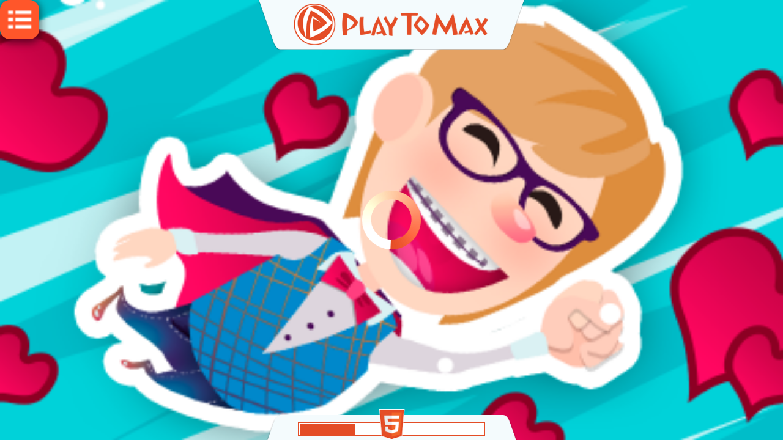

--- FILE ---
content_type: text/html; charset=UTF-8
request_url: https://playtomax.com/games/flappy_nerd/?utm_source=300&utm_medium=flappynerd&utm_campaign=gamesite
body_size: 7841
content:
<!DOCTYPE html><html><head><title>Flappy Nerd</title><meta name="viewport" content="minimal-ui, target-densitydpi=device-dpi, user-scalable=0, width=device-width, height=device-height, initial-scale=1, maximum-scale=1, minimum-scale=1" /><link rel="apple-touch-icon-precomposed" sizes="144x144" href="images/icon.png"><meta name="MobileOptimized" content="960"><meta name="msapplication-tap-highlight" content="no" /><meta http-equiv="Content-Type" content="text/html, charset=utf-8" /><meta name="apple-mobile-web-app-capable" content="yes" /><meta name="apple-touch-fullscreen" content="yes" /><meta name="apple-mobile-web-app-status-bar-style" content="black-translucent" /><meta charset="utf-8"/><script type="text/javascript" src="game.js"></script></head><body style="-ms-touch-action: none; margin: 0px; padding: 0px; background: #000;"><div id="main_container"></div><script type="text/javascript">
(function(){
	
	var browserOK = true;
	
	var isOperaMini = Object.prototype.toString.call(window.operamini) === "[object OperaMini]";
	if (isOperaMini)
	{
		browserOK = false;
	}
	else if (!window.HTMLCanvasElement || !window.CanvasRenderingContext2D)
	{
		browserOK = false;
	}
	else
	{
		var canvas = document.createElement("canvas");
		browserOK = (!!(canvas.getContext && canvas.getContext("2d")));
	}

	if (!browserOK) window.location = '//playtomax.com/page/broken_browser';
	return browserOK;
})();

if (window.navigator.standalone)
{
	// fix iPhone fullscreen mode when launched from desktop icon
	Utils.layoutMargin.top = Math.max(15, ~~Utils.layoutMargin.top);
	
	var cls = (document.body.className || '').split(' ').filter(function(c){ return !!c.length; }); 
	if (cls.indexOf('iphone-standalone-mode') < 0) 
	{
		cls.push('iphone-standalone-mode');
		document.body.className = cls.join(' ');
	}
}

</script><script>	
	  (function(i,s,o,g,r,a,m){i['GoogleAnalyticsObject']=r;i[r]=i[r]||function(){
	  (i[r].q=i[r].q||[]).push(arguments)},i[r].l=1*new Date();a=s.createElement(o),
	  m=s.getElementsByTagName(o)[0];a.async=1;a.src=g;m.parentNode.insertBefore(a,m)
	  })(window,document,'script','//www.google-analytics.com/analytics.js','ga');
	
	ga('create', 'UA-50666393-1', 'playtomax.com');
	ga('send', 'pageview');
</script>
<script type="text/javascript">
(function() {
	var t = 10000, n = 0, d = (new Date).getTime();
	setInterval(function(){ var d2 = (new Date).getTime(), diff = d2 - d; n += diff; d = d2*1; if (ga) ga('send', 'event', 'PC_PlayTime', t+'ms', 'flappy_nerd', diff); }, t);
} )();
</script>
<link rel="stylesheet" href="//playtomax.com/skins/brown/css/desktop/components.css" />
<link rel="stylesheet" href="//playtomax.com/skins/brown/css/desktop/main.css" />
<link rel="stylesheet" href="//playtomax.com/skins/brown/css/desktop/responsive.css" />
<script type="text/javascript" src="//playtomax.com/skins/brown/js/components.js"></script>
<script type="text/javascript">
var HOME_CLICK = ('ontouchstart' in window) ? 'touchstart' : 'click'; 
if (window.navigator.msPointerEnabled) HOME_CLICK = 'MSPointerUp'; // XXX: damn IE

var scrollTimeout = null;

function preventEvent(e) { e.preventDefault(); }
function wheelScrollPopup(e) {
	var node = document.querySelector('.home-popup > section');
	if (node) node.scrollTop -= Math.round(~~e.wheelDeltaY/4);
	preventEvent(e);
	return false; 
}
function showHomePopup(e)
{
	document.body.removeEventListener('touchstart', Utils.preventEvent, false);
	document.body.removeEventListener('touchmove', preventEvent, false);
	scrollTimeout = setInterval(function(){ window.scrollTo(0,0); }, 300);
	document.body.scrollTop = 0;
	document.body.addEventListener('wheel', wheelScrollPopup);
	
	var shader = document.querySelector('.modal-shader');
	if (!shader)
	{
		shader = document.createElement('div');
		shader.className = 'modal-shader';
		document.body.appendChild(shader);
	}
	shader.addEventListener(HOME_CLICK, closeHomePopup);
	shader.addEventListener('touchmove', preventEvent, false);
	shader.style.display = 'block';
	
	var popup = document.querySelector('.home-popup');
	var cls = popup.className.split(' ');
	if (cls.indexOf('active') < 0) cls.push('active');
	popup.className = cls.join(' ');
	
	document.querySelector('.game-home-button').style.display = 'none';
	
	Utils.preventEvent(e);
	return false;
}

function closeHomePopup(e)
{
	clearInterval(scrollTimeout);
	setTimeout(function(){ 
		document.body.addEventListener('touchstart', Utils.preventEvent, false);
		document.body.addEventListener('touchmove', preventEvent, false);
		window.scrollTo(0,0);
	}, 300);
	var popup = document.querySelector('.popup.active');
	
    var cls = popup.className.split(' '), idx = cls.indexOf('active');
    if (idx >= 0) cls.splice(idx, 1);
    popup.className = cls.join(' ');

	document.body.removeEventListener('wheel', wheelScrollPopup);
	
	var shader = document.querySelector('.modal-shader');
	if (shader)
	{
		shader.removeEventListener(HOME_CLICK, closeHomePopup);
		shader.removeEventListener('touchmove', preventEvent, false);
		shader.parentNode.removeChild(shader);
		shader = null;
	}
	
	document.querySelector('.game-home-button').style.display = 'block';
	
	Utils.preventEvent(e);
	return false;
}
</script>

<button class="game-home-button"></button>

<div class="popup home-popup">
<header>
	<a class="home-popup-logo">&nbsp;</a>
	<a class="close-home-popup">Close</a>
</header>
<section><article>


<place id="list-1697aad4d0531d"></place>
<!--
https://playtomax.com/?utm_source=crosspromo_300&utm_medium=flappy_nerd&utm_campaign=mainpage&utm_content=hovermenu-->
<script type="text/javascript">
    
    var list = new PlayToMaxPortal.TilesList({
        data: [        	new PlayToMaxPortal.Game({"id":"1368796","dir":"video_poker_double_up","title":"Video Poker Double Up","description":"Try your luck! Like all video poker games, Double Up is also based on the traditional poker (card) game, in which players need to form certain \u2018poker hands\u2019 out of 5 dealt cards (from a deck of 52 cards), with each poker hand representing a certain value. After the first set of 5 cards is dealt the player can choose to \u2018hold\u2019 certain cards (likely to form a poker hand) after which in the \u2018draw\u2019 the not held cards will be replaced. When you win, you can gamble your money, trying to guess the color of the card. Good luck!","categories":["Cards"],"screens":["video_poker_double_up_1484666838.6876.jpg","video_poker_double_up_1484667517.2663.jpg","video_poker_double_up_1484669320.5575.jpg","video_poker_double_up_1484669338.1766.jpg","video_poker_double_up_1484669383.7325.jpg","video_poker_double_up_1484669403.4486.jpg","video_poker_double_up_1484669411.0576.jpg"],"orientation":"unknown","position":"260","showcase_id":"19","project_type":"internal","extData":null,"markers":[],"details_url":"http:\/\/playtomax.com\/details\/Video-Poker-Double-Up\/?utm_source=crosspromo_300&utm_medium=flappy_nerd&utm_campaign=video_poker_double_up&utm_content=hovermenu","play_url":"http:\/\/playtomax.com\/games\/Video-Poker-Double-Up\/?utm_source=crosspromo_300&utm_medium=flappy_nerd&utm_campaign=video_poker_double_up&utm_content=hovermenu","icon_url":"\/\/public.playtomax.com\/static\/games\/video_poker_double_up.jpg","icon_small_url":"\/\/public.playtomax.com\/static\/games\/thumbs2x\/video_poker_double_up.jpg","thumbnail_url":"\/\/public.playtomax.com\/static\/games\/thumbs4x\/video_poker_double_up.jpg"}),
                	new PlayToMaxPortal.Game({"id":"1368788","dir":"dragons_pyramid","title":"Dragon's Pyramid","description":"Many, many years ago the Dragons lived on our Earth. They were obsessed with gold and treasures. But noone knows, that there was one thing they adored even more. Puzzles! So, meet one of them... Pyramid solitaire is played with a standard 52-card deck. Your goal is to clean the table from all the cards. You may redeal the deck only two times. You can remove cards if total value of two cards is equal to 13. J are worth 11, Q are worth 12, A are worth 1. K are worth 13 and can be discarded single. The value of the rest cards is equal to its face value. But it's not as easy as it seems...","categories":["Cards","Puzzle"],"screens":["dragons_pyramid_1476710179.1105.jpg","dragons_pyramid_1476710246.4889.jpg","dragons_pyramid_1476710254.7214.jpg","dragons_pyramid_1476710262.4966.jpg","dragons_pyramid_1476710318.4908.jpg","dragons_pyramid_1476710326.1904.jpg"],"orientation":"unknown","position":"250","showcase_id":"19","project_type":"internal","extData":null,"markers":["new"],"details_url":"http:\/\/playtomax.com\/details\/Dragons-Pyramid\/?utm_source=crosspromo_300&utm_medium=flappy_nerd&utm_campaign=dragons_pyramid&utm_content=hovermenu","play_url":"http:\/\/playtomax.com\/games\/Dragons-Pyramid\/?utm_source=crosspromo_300&utm_medium=flappy_nerd&utm_campaign=dragons_pyramid&utm_content=hovermenu","icon_url":"\/\/public.playtomax.com\/static\/games\/dragons_pyramid.jpg","icon_small_url":"\/\/public.playtomax.com\/static\/games\/thumbs2x\/dragons_pyramid.jpg","thumbnail_url":"\/\/public.playtomax.com\/static\/games\/thumbs4x\/dragons_pyramid.jpg"}),
                	new PlayToMaxPortal.Game({"id":"1368785","dir":"my_kingdom_solitaire","title":"My Kingdom Solitaire","description":"We offer you to plunge into the atmosphere of the Middle Ages. Beautiful queens, powerful kings, brave knights, dragons ... And no, they are not frightening, but very cute. My Kingdom Solitaire is a standard klondike with a 52-card deck. The game goal is to move all the cards to the foundations, starting from Ace to King of the same suit. You can do it only in case you open all the cards on the field. Wish you to catch the dragon of luck and enjoy your time in Kingdom!","categories":["Cards","Puzzle"],"screens":["my_kingdom_solitaire_1473149881.1111.jpg","my_kingdom_solitaire_1473149935.1091.jpg","my_kingdom_solitaire_1473149950.636.jpg","my_kingdom_solitaire_1473149962.0479.jpg"],"orientation":"unknown","position":"220","showcase_id":"19","project_type":"internal","extData":null,"markers":["new"],"details_url":"http:\/\/playtomax.com\/details\/My-Kingdom-Solitaire\/?utm_source=crosspromo_300&utm_medium=flappy_nerd&utm_campaign=my_kingdom_solitaire&utm_content=hovermenu","play_url":"http:\/\/playtomax.com\/games\/My-Kingdom-Solitaire\/?utm_source=crosspromo_300&utm_medium=flappy_nerd&utm_campaign=my_kingdom_solitaire&utm_content=hovermenu","icon_url":"\/\/public.playtomax.com\/static\/games\/my_kingdom_solitaire.jpg","icon_small_url":"\/\/public.playtomax.com\/static\/games\/thumbs2x\/my_kingdom_solitaire.jpg","thumbnail_url":"\/\/public.playtomax.com\/static\/games\/thumbs4x\/my_kingdom_solitaire.jpg"}),
                	new PlayToMaxPortal.Game({"id":"1368766","dir":"north_hockey","title":"North Hockey","description":"Welcome to our Ice Arena! Are you ready to experience the true hockey? Train your skills with AI or in a hotseat mode, so you'll be prepared to compete with real rivals in multiplayer mode. The more you win, the more money you gain. You can spend it to customize your chips and effects. Just visit the shop and create your unique outfit. You can also buy different positions of your chips, so you'll be able to pick up the best one according to your game style and chosen tactics. We beleive in you, next hockey champion! Good luck!","categories":["Multiplayer","Physics","Sports"],"screens":["north_hockey_1471963092.4963.jpg","north_hockey_1471963121.5385.jpg","north_hockey_1471963153.8845.jpg","north_hockey_1471963168.5072.jpg","north_hockey_1471963198.3484.jpg","north_hockey_1471963223.8203.jpg","north_hockey_1471963287.9125.jpg"],"orientation":"unknown","position":"220","showcase_id":"19","project_type":"internal","extData":null,"markers":["new"],"details_url":"http:\/\/playtomax.com\/details\/North-Hockey\/?utm_source=crosspromo_300&utm_medium=flappy_nerd&utm_campaign=north_hockey&utm_content=hovermenu","play_url":"http:\/\/playtomax.com\/games\/North-Hockey\/?utm_source=crosspromo_300&utm_medium=flappy_nerd&utm_campaign=north_hockey&utm_content=hovermenu","icon_url":"\/\/public.playtomax.com\/static\/games\/north_hockey.jpg","icon_small_url":"\/\/public.playtomax.com\/static\/games\/thumbs2x\/north_hockey.jpg","thumbnail_url":"\/\/public.playtomax.com\/static\/games\/thumbs4x\/north_hockey.jpg"}),
                	new PlayToMaxPortal.Game({"id":"1368779","dir":"dont_crash_the_car","title":"Don't Crash the Car","description":"Just don't! Beware of police car, watch it changing the lane. One circle - one point. The speed will be accelerating after the 2nd circle, but after the 10th it'll stay constant. You'll find some bonuses on the track - try to catch them. Shield will protect you from one crash, freeze will slow down all cars - but they are temporary. Coin bonus will give you an extra point. You'll earn money every time you score. Go to garage and buy new cars. More cars - more lifes. Good luck and remember - it's all about timing!","categories":["Arcade"],"screens":["dont_crash_the_car_1469445944.1015.jpg","dont_crash_the_car_1469446225.8255.jpg","dont_crash_the_car_1469446340.7164.jpg"],"orientation":"portrait","position":"210","showcase_id":"19","project_type":"internal","extData":null,"markers":[],"details_url":"http:\/\/playtomax.com\/details\/Dont-crash-the-car\/?utm_source=crosspromo_300&utm_medium=flappy_nerd&utm_campaign=dont_crash_the_car&utm_content=hovermenu","play_url":"http:\/\/playtomax.com\/games\/Dont-crash-the-car\/?utm_source=crosspromo_300&utm_medium=flappy_nerd&utm_campaign=dont_crash_the_car&utm_content=hovermenu","icon_url":"\/\/public.playtomax.com\/static\/games\/dont_crash_the_car.jpg","icon_small_url":"\/\/public.playtomax.com\/static\/games\/thumbs2x\/dont_crash_the_car.jpg","thumbnail_url":"\/\/public.playtomax.com\/static\/games\/thumbs4x\/dont_crash_the_car.jpg"}),
                	new PlayToMaxPortal.Game({"id":"1368776","dir":"age_of_invaders","title":"Age of Invaders","description":"Invaders are coming... Aliens from planet X65739 launched an intergalactic war. Their only purpose is to occupy the whole Universe. The last planet which is still fighting - Earth! This madness has to end, and you are the last hope not only for your planet, but for the all living beings in the Universe. Armed with the laser gun, shoot the enemy ship till the last breath! Stay brave and don't forget to repair your tower and buy upgrades. Good luck!","categories":["Arcade","Tower Defence"],"screens":["age_of_invaders_1463412034.826.jpg","age_of_invaders_1463412046.4167.jpg","age_of_invaders_1463412059.0405.jpg","age_of_invaders_1463412864.0929.jpg"],"orientation":"portrait","position":"200","showcase_id":"19","project_type":"internal","extData":null,"markers":[],"details_url":"http:\/\/playtomax.com\/details\/Age-Of-Invaders\/?utm_source=crosspromo_300&utm_medium=flappy_nerd&utm_campaign=age_of_invaders&utm_content=hovermenu","play_url":"http:\/\/playtomax.com\/games\/Age-Of-Invaders\/?utm_source=crosspromo_300&utm_medium=flappy_nerd&utm_campaign=age_of_invaders&utm_content=hovermenu","icon_url":"\/\/public.playtomax.com\/static\/games\/age_of_invaders.jpg","icon_small_url":"\/\/public.playtomax.com\/static\/games\/thumbs2x\/age_of_invaders.jpg","thumbnail_url":"\/\/public.playtomax.com\/static\/games\/thumbs4x\/age_of_invaders.jpg"}),
                	new PlayToMaxPortal.Game({"id":"1368714","dir":"sumo_up","title":"Sumo Up","description":"Experience 'Sumo Up' - everlasting jumper html5 game. This mobile game has easy and quick gameplay - just jump as high as you can. Meet our sumo wrestler and swipe across the screen just to make him leap insensibly upwards! Fly up high and escape those who hinder our jumper. Play online, fly and try to reach the sky!","categories":["Arcade"],"screens":["sumo_up_1418291219.jpg","sumo_up_1418291232.jpg","sumo_up_1418291241.jpg"],"orientation":"portrait","position":"0","showcase_id":"19","project_type":"internal","extData":null,"markers":[],"details_url":"http:\/\/playtomax.com\/details\/Sumo-Up\/?utm_source=crosspromo_300&utm_medium=flappy_nerd&utm_campaign=sumo_up&utm_content=hovermenu","play_url":"http:\/\/playtomax.com\/games\/Sumo-Up\/?utm_source=crosspromo_300&utm_medium=flappy_nerd&utm_campaign=sumo_up&utm_content=hovermenu","icon_url":"\/\/public.playtomax.com\/static\/games\/sumo_up.jpg","icon_small_url":"\/\/public.playtomax.com\/static\/games\/thumbs2x\/sumo_up.jpg","thumbnail_url":"\/\/public.playtomax.com\/static\/games\/thumbs4x\/sumo_up.jpg"}),
                	new PlayToMaxPortal.Game({"id":"1368712","dir":"dont_touch_the_hook","title":"Don't Touch the Hooks","description":"Dive deep into a bottom of the sea and meet a fish lifestyle, full of risk. 'Don't touch the hooks' html5 game where one should help our adorable fish evade from every possible danger. The gameplay is pretty easy and engaging, the fish is swimming horizontally and going down to a seabed. Tap and control fish position, float off appearing hooks and do not touch the sea sand. There are forty amazing fish skins, helping to hide and avoid being hooked in this mobile game.  Play online and do not let a small fish touch hooks!","categories":["Arcade"],"screens":["dont_touch_the_hook_1426079341.9426.jpg","dont_touch_the_hook_1426079352.3392.jpg","dont_touch_the_hook_1426079362.524.jpg"],"orientation":"portrait","position":"0","showcase_id":"19","project_type":"internal","extData":null,"markers":[],"details_url":"http:\/\/playtomax.com\/details\/Dont-Touch-The-Hook\/?utm_source=crosspromo_300&utm_medium=flappy_nerd&utm_campaign=dont_touch_the_hook&utm_content=hovermenu","play_url":"http:\/\/playtomax.com\/games\/Dont-Touch-The-Hook\/?utm_source=crosspromo_300&utm_medium=flappy_nerd&utm_campaign=dont_touch_the_hook&utm_content=hovermenu","icon_url":"\/\/public.playtomax.com\/static\/games\/dont_touch_the_hook.jpg","icon_small_url":"\/\/public.playtomax.com\/static\/games\/thumbs2x\/dont_touch_the_hook.jpg","thumbnail_url":"\/\/public.playtomax.com\/static\/games\/thumbs4x\/dont_touch_the_hook.jpg"}),
                	new PlayToMaxPortal.Game({"id":"1368729","dir":"tap_the_candy","title":"Tap the Candy","description":"Do you love sweets? Do you want to check your reaction? Here is a time to play 'Tap The Candy', game about candies. This sublime html5 game brings lots of game modes to engage and joy for all tastes. Play 'Classic' and tap on candies with normal speed, choose 'Arcade' with rush variations, 'Zen' mode is for no-hurry lovers, 'Rush' is for velocity lovers, 'Relay' and tap on selected amount of candies, 'Bomb' is for your attentiveness not to tap on appearing bombs, 'Double' - try to catch doubling candies, 'Bilayer' - tap twice on a candy to catch it right. Stay strict and precise, no miss are allowed here!","categories":["Arcade"],"screens":["tap_the_candy_1423561256.2289.jpg","tap_the_candy_1423561266.1442.jpg","tap_the_candy_1423561272.7847.jpg"],"orientation":"portrait","position":"0","showcase_id":"19","project_type":"internal","extData":null,"markers":[],"details_url":"http:\/\/playtomax.com\/details\/Tap-The-Candy\/?utm_source=crosspromo_300&utm_medium=flappy_nerd&utm_campaign=tap_the_candy&utm_content=hovermenu","play_url":"http:\/\/playtomax.com\/games\/Tap-The-Candy\/?utm_source=crosspromo_300&utm_medium=flappy_nerd&utm_campaign=tap_the_candy&utm_content=hovermenu","icon_url":"\/\/public.playtomax.com\/static\/games\/tap_the_candy.jpg","icon_small_url":"\/\/public.playtomax.com\/static\/games\/thumbs2x\/tap_the_candy.jpg","thumbnail_url":"\/\/public.playtomax.com\/static\/games\/thumbs4x\/tap_the_candy.jpg"}),
                	new PlayToMaxPortal.Game({"id":"1368734","dir":"candyzuma","title":"Candyzuma","description":"Candyzuma is an entertaining html5 game that will definitely make happy all Zuma and sweets lovers. Game's purpose remains the same but this time you play with sweets in a candy shop. You have a chain with candies of various colors, moving towards the center, your mission is to aim a shooting arrow at passing candies. Make groups of three candies and kick them out of a chain. Watch the arrow in a center, showing a color of a current and next shooting candy. Play online to eliminate more candies and get higher scores in each level without letting a sweet chain reach the end.","categories":["Arcade","Shooter"],"screens":["candyzuma_1424436856.6152.jpg","candyzuma_1424436882.2296.jpg","candyzuma_1424436896.9791.jpg"],"orientation":"portrait","position":"0","showcase_id":"19","project_type":"internal","extData":null,"markers":[],"details_url":"http:\/\/playtomax.com\/details\/Candyzuma\/?utm_source=crosspromo_300&utm_medium=flappy_nerd&utm_campaign=candyzuma&utm_content=hovermenu","play_url":"http:\/\/playtomax.com\/games\/Candyzuma\/?utm_source=crosspromo_300&utm_medium=flappy_nerd&utm_campaign=candyzuma&utm_content=hovermenu","icon_url":"\/\/public.playtomax.com\/static\/games\/candyzuma.jpg","icon_small_url":"\/\/public.playtomax.com\/static\/games\/thumbs2x\/candyzuma.jpg","thumbnail_url":"\/\/public.playtomax.com\/static\/games\/thumbs4x\/candyzuma.jpg"}),
                	new PlayToMaxPortal.Game({"id":"1368630","dir":"clickbattle_madness","title":"Click Battle Madness","description":"Click Battle Madness - play online and defend your kingdom!\r\nClick Battle Madness is a free online game where you need to protect your land from evil Vikings. Don\u2019t be afraid! Your wizards will help you. Click on the group of two or more wizards to shoot the magic spells into your enemy. Also, you can use all you four super powers. The more enemies you will kill the more gold you\u2019ll get. You can buy some helpful stuff for gold, e.g. more damage from the wizards, stronger city walls, more gold from the dead enemies, cooler super powers and so on...\r\nPlay this puzzle html5 game now!","categories":["Arcade","Puzzle"],"screens":["clickbattle_madness_1417469995.jpg","clickbattle_madness_1425031285.1539.jpg","clickbattle_madness_1425031515.2534.jpg"],"orientation":"landscape","position":"0","showcase_id":"19","project_type":"internal","extData":null,"markers":[],"details_url":"http:\/\/playtomax.com\/details\/Clickbattle-Madness\/?utm_source=crosspromo_300&utm_medium=flappy_nerd&utm_campaign=clickbattle_madness&utm_content=hovermenu","play_url":"http:\/\/playtomax.com\/games\/Clickbattle-Madness\/?utm_source=crosspromo_300&utm_medium=flappy_nerd&utm_campaign=clickbattle_madness&utm_content=hovermenu","icon_url":"\/\/public.playtomax.com\/static\/games\/clickbattle_madness.jpg","icon_small_url":"\/\/public.playtomax.com\/static\/games\/thumbs2x\/clickbattle_madness.jpg","thumbnail_url":"\/\/public.playtomax.com\/static\/games\/thumbs4x\/clickbattle_madness.jpg"}),
                	new PlayToMaxPortal.Game({"id":"258","dir":"newyeartree","title":"The Biggest Christmas Tree","description":"Winter holidays are coming soon, bringing everyone a joyful mood! One should prepare for this holiday and grow 'The Biggest Christmas Tree'. This html5 game is all about Christmas tree with an easy and joyous gameplay. To get the fir-tree high, just tap on it to grow. Our Christmas Tree is divided into lots of layers, your mission is to tap on covering one and hit as precisely as possible without cutting the borders. Get more precise taps on covering, grow it up high into the air. The layers form the tree and you are to reach the highest altitude. We dare and can grow the highest tree!","categories":["Arcade"],"screens":["newyeartree_1418838523.jpg","newyeartree_1418838884.jpg","newyeartree_1418838893.jpg"],"orientation":"portrait","position":"0","showcase_id":"19","project_type":"internal","extData":null,"markers":[],"details_url":"http:\/\/playtomax.com\/details\/Newyeartree\/?utm_source=crosspromo_300&utm_medium=flappy_nerd&utm_campaign=newyeartree&utm_content=hovermenu","play_url":"http:\/\/playtomax.com\/games\/Newyeartree\/?utm_source=crosspromo_300&utm_medium=flappy_nerd&utm_campaign=newyeartree&utm_content=hovermenu","icon_url":"\/\/public.playtomax.com\/static\/games\/newyeartree.jpg","icon_small_url":"\/\/public.playtomax.com\/static\/games\/thumbs2x\/newyeartree.jpg","thumbnail_url":"\/\/public.playtomax.com\/static\/games\/thumbs4x\/newyeartree.jpg"}),
        ],
        tileAction: function(item){
        	window.location.href = item.game.play_url;
        	return false;
        }
    });
	var place = document.querySelector('#list-1697aad4d0531d');
	place.parentNode.replaceChild(list.node, place);

</script>

</article></section>
<footer><button class="go-home-button">Home</button></footer>
</div>

<script>
document.querySelector('.game-home-button').addEventListener(HOME_CLICK, showHomePopup);
document.querySelector('.close-home-popup').addEventListener(HOME_CLICK, closeHomePopup);
document.querySelector('.go-home-button').addEventListener(HOME_CLICK, function(){ 
	window.location.href = 'https://playtomax.com/?utm_source=crosspromo_300&utm_medium=flappy_nerd&utm_campaign=mainpage&utm_content=hovermenu'; 
});
document.querySelector('.home-popup-logo').addEventListener(HOME_CLICK, function(){ 
	window.location.href = 'https://playtomax.com/?utm_source=crosspromo_300&utm_medium=flappy_nerd&utm_campaign=mainpage&utm_content=hovermenu'; 
});
</script>

<script src="../cRender/external/external.js"></script><script>ExternalAPI.isPortalEnvironment=function(){return true;}; ExternalAPI.isPlainPortalEnvironment=function(){return true;};</script><script type="text/javascript">if(window.ExternalAPI) window.ExternalAPI.getPreloaderURL = function(){return "https://playtomax.com/?utm_source=crosspromo&utm_medium=flappy_nerd&utm_campaign=mainpage&utm_content=preloader";}; </script><script type="text/javascript">if(window.ExternalAPI) window.ExternalAPI.getMoreGamesURL = function(){return "https://playtomax.com/?utm_source=crosspromo&utm_medium=flappy_nerd&utm_campaign=mainpage&utm_content=moregamesbutton";}; </script>
<script type='text/javascript' src='../cRender/plugins/portal_loader.js'></script>
<script type='text/javascript'>
(function(loader){
	
	loader.backgroundUrl = '//public.playtomax.com/static/games/thumbs2x/flappy_nerd.png';
		var fn = loader.close || function(){};
	loader.close = function()
	{
		if (ga) ga('send', 'event', 'PC_Preloader', 'click', 'play flappy_nerd', 1);
		return fn();
	};
		
	// Fix stock android browser bug
	try
	{
		var navU = navigator.userAgent;
		
		// Android Mobile
		var isAndroidMobile = navU.indexOf('Android') > -1 && navU.indexOf('Mozilla/5.0') > -1 && navU.indexOf('AppleWebKit') > -1;
		if (!isAndroidMobile) return;
		
		// Apple webkit
		var regExAppleWebKit = new RegExp(/AppleWebKit\/([\d.]+)/);
		var resultAppleWebKitRegEx = regExAppleWebKit.exec(navU);
		var appleWebKitVersion = (resultAppleWebKitRegEx === null ? null : parseFloat(regExAppleWebKit.exec(navU)[1]));
		
		// Chrome
		var regExChrome = new RegExp(/Chrome\/([\d.]+)/);
		var resultChromeRegEx = regExChrome.exec(navU);
		var chromeVersion = (resultChromeRegEx === null ? null : parseFloat(regExChrome.exec(navU)[1]));
		
		// Native Android Browser
		var isAndroidBrowser = (appleWebKitVersion !== null && appleWebKitVersion < 537) || (chromeVersion !== null && chromeVersion < 37);
		if (isAndroidBrowser)
		{
			var btn = document.querySelector('.game-home-button');
			if (btn)
			{
				var fn1 = TTLoader.create, fn2 = TTLoader.loadComplete;
				TTLoader.create = function()
				{
					var args = Array.prototype.slice.call(arguments, 0);
					btn.style.display = 'none';
					fn1.apply(loader, args);
				}
				
				TTLoader.loadComplete = function()
				{
					var args = Array.prototype.slice.call(arguments, 0);
					fn2.apply(loader, args);
					btn.style.display = '';
				}
			}
		}
	}
	catch (e){}
	
	
})(TTLoader);
</script><link rel="stylesheet" type="text/css" href="//playtomax.com/static/css/addtohomescreen.css">
<script type="text/javascript" src="//playtomax.com/static/js/addtohomescreen.js"></script>
<script type="text/javascript">
	var displayed = Utils.getCookie("addtohomescreen_flappy_nerd");
	if(displayed != "1")
	{
		Utils.setCookie("addtohomescreen_flappy_nerd", "1");
		addToHomescreen({startDelay: 60, displayPace: 1});
	}
</script><script defer src="https://static.cloudflareinsights.com/beacon.min.js/vcd15cbe7772f49c399c6a5babf22c1241717689176015" integrity="sha512-ZpsOmlRQV6y907TI0dKBHq9Md29nnaEIPlkf84rnaERnq6zvWvPUqr2ft8M1aS28oN72PdrCzSjY4U6VaAw1EQ==" data-cf-beacon='{"version":"2024.11.0","token":"d11d353e03134b819ab5dcf0a783f876","r":1,"server_timing":{"name":{"cfCacheStatus":true,"cfEdge":true,"cfExtPri":true,"cfL4":true,"cfOrigin":true,"cfSpeedBrain":true},"location_startswith":null}}' crossorigin="anonymous"></script>
</body></html>

--- FILE ---
content_type: text/css
request_url: https://playtomax.com/skins/brown/css/desktop/components.css
body_size: 1167
content:
component-templates { display: none; }

ImageLoader {
	display: inline-block;
	box-sizing: border-box;
	text-align: center;
	background-color: rgba(255,255,255,0.3);
	background-position: 50% 50%;
	background-repeat: no-repeat;
	background-size: 100% 100%;
	position: relative;			
}
ImageLoader > spinner { display: none; }
ImageLoader.loading > spinner { display: block; }

GameTile {
	display: inline-block; box-sizing: border-box;
	position: relative;
	width: 300px; height: 190px;
	margin: 10px 5px 0em 5px; padding: 10px; 
	-webkit-box-shadow: rgba(0, 0, 0, 0.5) 0em 0.1em 0.15em 0px;
	-moz-box-shadow: rgba(0, 0, 0, 0.5) 0em 0.1em 0.15em 0px;
	box-shadow: rgba(0, 0, 0, 0.5) 0em 0.1em 0.15em 0px;
	transition: transform 0.1s ease-in;
	-webkit-transform: translate3d(0,0,0);
	background-color: rgba(255,255,255,1);
	overflow: hidden;
	border: 1px solid #CCC; 
}
GameTile:hover {
	-webkit-box-shadow: rgba(0, 0, 0, 0.5) 0em 0.2em 0.5em 0px;
	-moz-box-shadow: rgba(0, 0, 0, 0.5) 0em 0.2em 0.5em 0px;
	box-shadow: rgba(0, 0, 0, 0.5) 0em 0.2em 0.5em 0px;
	-webkit-transform: scale(1.02);
	overflow: hidden;
}

GameTile > a { 
	display: block; box-sizing: border-box; position: absolute; left: 0.3em; right: 0.3em; top: 0.3em; bottom: 0.3em; 
	overflow: hidden; cursor: pointer; text-align: left;
}
GameTile > a > ImageLoader { 
	width: 300px; height: 138px; 
	padding-top: 0.6em; 
	color:#E03306;
	color:#CCC;
	border: 1px solid rgba(0,0,0,0.1); 
}
GameTile > a > h2 { 
	display: block; position: absolute; bottom: 0px; left: 0px; right: 0px; 
	color: #e03306; font-size: 0.6em; font-weight: bold; white-space: nowrap; 
	margin: 0px; padding: 0px; 
	height: 20px; line-height: 20px;
	background-color: rgba(255,255,255,0.5); 
}

GameTile[marker]:after {
	
	font-size: 0.4em;
	
	text-align: center;
	display: block; position: absolute;
	
	content: attr(marker);
	background-color: attr(marker-background);
	color: attr(marker-color);
	
	left: -3em; top: 1em; width: 9em; height: 1.4em; line-height: 1.4em;
	
	-webkit-box-shadow: rgba(0, 0, 0, 0.5) 0em 0.2em 0.5em 0px;
	-moz-box-shadow: rgba(0, 0, 0, 0.5) 0em 0.2em 0.5em 0px;
	box-shadow: rgba(0, 0, 0, 0.5) 0em 0.2em 0.5em 0px;
	
	-webkit-transform: rotate(-45deg);
	-moz-transform: rotate(-45deg);
	transform: rotate(-45deg);
}
GameTile[marker].marker-white:after { background-color: rgba(255,255,255,0.8); color: rgba(0,0,0,1); }
GameTile[marker].marker-yellow:after { background-color: rgba(255,255,0,0.8); color: rgba(0,0,0,1); }
GameTile[marker].marker-fuchsia:after { background-color: rgba(255,0,255,0.8); color: rgba(0,0,0,1); } 
GameTile[marker].marker-red:after { background-color: rgba(255,0,0,0.8); color: rgba(255,255,255,1); }
GameTile[marker].marker-silver:after { background-color: rgba(192,192,192,0.8); color: rgba(0,0,0,1); }
GameTile[marker].marker-gray:after { background-color: rgba(128,128,128,0.8); color: rgba(255,255,255,1); }
GameTile[marker].marker-olive:after { background-color: rgba(128,128,0,0.8); color: rgba(255,255,255,1); }
GameTile[marker].marker-purple:after { background-color: rgba(128,0,128,0.8); color: rgba(255,255,255,1); }
GameTile[marker].marker-maroon:after { background-color: rgba(128,0,0,0.8); color: rgba(255,255,255,1); }
GameTile[marker].marker-aqua:after { background-color: rgba(0,255,255,0.8); color: rgba(0,0,0,1); }
GameTile[marker].marker-lime:after { background-color: rgba(0,255,0,0.8); color: rgba(0,0,0,1); }
GameTile[marker].marker-teal:after { background-color: rgba(0,128,128,0.8); color: rgba(255,255,255,1); }
GameTile[marker].marker-green:after { background-color: rgba(0,128,0,0.8); color: rgba(255,255,255,1); }
GameTile[marker].marker-blue:after { background-color: rgba(0,0,255,0.8); color: rgba(255,255,255,1); }
GameTile[marker].marker-navy:after { background-color: rgba(0,0,128,0.8); color: rgba(255,255,255,1); }
GameTile[marker].marker-black:after { background-color: rgba(0,0,0,0.8); color: rgba(255,255,255,1); }

TilesList {
	display: block; box-sizing: border-box;
	text-align: center;
	min-width: 620px; max-width: 1240px; 
	margin: 0px auto; padding-bottom: 1em;
}

CarouselItem {
	display: inline-block; box-sizing: border-box; position: relative;
	margin: 0px; padding-top: 0px;
	overflow: hidden;
}

CarouselItem > ImageLoader { 
	padding-top: 5em;
	pointer-events: none;
}


Carousel {
	display: block; box-sizing: border-box; position: relative; 
	margin: 0.5em auto 0em auto;
	overflow: hidden;
	cursor: default;
	background-color: rgba(0,0,0,0.3);
	-webkit-touch-callout: none;
	-webkit-user-select: none;
	-khtml-user-select: none;
	-moz-user-select: none;
	-ms-user-select: none;
	user-select: none;
	border: 1px solid #CCC; 
}

Carousel:after {
	display: block; position: absolute; content: '';
	left: 0px; right: 0px; top: 0px; bottom: 0px;
	border: 0.3em solid rgba(255,255,255,0.8); 
	overflow: hidden; pointer-events: none;
}

Carousel > wrapper {
	display: block; box-sizing: border-box;
	position: absolute; left: 0em; right: 0em; top: 0em; bottom: 0em;
	margin: 0px; padding: 0px;
	overflow: hidden;
}

Carousel > wrapper > items {
	display: block; box-sizing: border-box;
	width: 26.6em; height: 12em;
	margin: 0px; padding: 0px;
	overflow: hidden; white-space: nowrap;
}

Carousel > panel {
	display: block; box-sizing: border-box; position: absolute;
	margin: 0px; padding: 0px;
	
	left: 0.3em; right: 0.3em; height: 3em; bottom: 0.3em;
	
	background: rgba(0,0,0,0.6);
	background: -moz-linear-gradient(top,  rgba(0,0,0,0.5) 0%, rgba(0,0,0,0.5) 75%, rgba(0,0,0,1) 100%);
	background: -webkit-gradient(linear, left top, left bottom, color-stop(0%,rgba(0,0,0,0.5)), color-stop(75%,rgba(0,0,0,0.5)), color-stop(100%,rgba(0,0,0,1)));
	background: -webkit-linear-gradient(top,  rgba(0,0,0,0.5) 0%,rgba(0,0,0,0.5) 75%,rgba(0,0,0,1) 100%);
	background: -o-linear-gradient(top,  rgba(0,0,0,0.5) 0%,rgba(0,0,0,0.5) 75%,rgba(0,0,0,1) 100%);
	background: -ms-linear-gradient(top,  rgba(0,0,0,0.5) 0%,rgba(0,0,0,0.5) 75%,rgba(0,0,0,1) 100%);
	background: linear-gradient(to bottom,  rgba(0,0,0,0.5) 0%,rgba(0,0,0,0.5) 75%,rgba(0,0,0,1) 100%);
	filter: progid:DXImageTransform.Microsoft.gradient( startColorstr='#80000000', endColorstr='#000000',GradientType=0 );
	filter: progid:DXImageTransform.Microsoft.gradient( startColorstr='#80000000', endColorstr='#000000',GradientType=0 );
	background: rgba(0,0,0,0.8);
}

Carousel > panel > button {
	display: inline-block; box-sizing: border-box; position: absolute;
	outline: none; border: 0px;
	background: transparent; color: rgba(227,77,37,1);
	font-size: 3em;
	top: 0em; height: 1em; width: 1em; line-height: 1em;
	text-align: center; vertical-align: middle;
	cursor: pointer;
	z-index: 100;
}
Carousel > panel > button.previous { left: 0em; }
Carousel > panel > button.next { right: 0em; }

Carousel > panel > h2 {
	font-size: 0.7em;
	font-weight: bold;
	margin: 0px; margin-top: 0.7em;
	color: #FFF;
	text-align: center;
}

Carousel > panel > h3 {
	font-size: 0.7em;
	font-weight: normal;
	color: #E44C26;
	margin: 0px;
	margin-bottom: 0.2em;
	text-align: center;
}

Carousel > panel > dots {
	display: block; position: absolute; box-sizing: border-box; text-align: center; 
	height: 1em; bottom: 0px; left: 0px; right: 0px;
}

Carousel > panel > dots > dot {
	display: inline-block; box-sizing: border-box;
	width: 0.3em; height: 0.3em;
	background-color: rgba(0,0,0,0.5);
	border: 2px solid rgba(255,255,255,1);
	border-radius: 0.3em;
	margin: 0.3em 0.1em; cursor: pointer;
}

Carousel > panel > dots > dot.current {
	border-width: 0px;
	background-color: rgba(227,77,37,1); 
	pointer-events: none;
}


--- FILE ---
content_type: text/css
request_url: https://playtomax.com/skins/brown/css/desktop/responsive.css
body_size: 45
content:
/*
html:after { content: 'DESKTOP'; background: rgba(0,0,0,0.3); color: #FFF;
    display: block; position: fixed; left: 0px; top: 0px; height: 2em; line-height: 2em; padding: 0em 1em; 
    z-index: 100500; text-align: center; font-size: 10px; border-radius: 1em;
    pointer-events: none;
}
*/
@media screen and (max-width: 959px) {
    
    .ad-container.after-header { display: none !important; }
    .ad-container.before-footer { display: none !important; }
    
    body { width: 640px; }
    
    Carousel { display: none; }

    TilesList { width: 620px; }
    
    TilesList > responsive-banner {
        width: 468px; height: 60px;
        margin: 5px auto;
    }
    TilesList > responsive-banner {
        width: 300px; height: 605px;
        float: right; margin-top: 10px; margin-right: 5px; margin-left: 5px;
        clear: left;
    }
}

@media screen and (min-width: 960px) {

    body { width: 960px; }
    
    Carousel { width: 930px; height: 380px; }
    Carousel CarouselItem { width: 930px; height: 380px; }
    Carousel CarouselItem > ImageLoader { width: 930px; height: 380px; }

    TilesList { width: 930px; }
    TilesList > responsive-banner {
        width: 300px; height: 605px;
        float: right; padding-top: 3px; margin-top: 10px; margin-right: 5px; margin-left: 5px;
    }
}
@media screen and (min-width: 1280px) {
    
    body { width: 1280px; }
    
    Carousel { 
        width: 920px; height: 400px;
        float: left; margin-left: 25px;
    }
    
    Carousel CarouselItem { width: 920px; height: 400px; }
    Carousel CarouselItem > ImageLoader { width: 920px; height: 400px; }

    TilesList { width: 1240px; }
    TilesList > responsive-banner {
        width: 300px; height: 600px;
        float: right; padding-top: 0px; margin-top: 15px; margin-right: 5px; margin-left: 5px;
    }
}


--- FILE ---
content_type: application/javascript
request_url: https://playtomax.com/games/cRender/plugins/portal_loader.js
body_size: 33177
content:
/**
 * @class
 * @description Класс брендированного прелодера компании PlayToMax для портала
 */
var TTLoader =
{
	endCallback: null,
	loadedData: null,
	landscapeMode: false,
	skipPlayButton: false,
	
	backgroundUrl: "",
	backgroundImage: null,
	
	originalLogoSize: {width: 0, height: 0},
	originalButtonSize: {width: 0, height: 0},
	
	/**
	 * Создание прелодера
	 * @param {Function} callback функция, которая будет вызвана по окончанию процесса загрузки
	 * @param {Boolean} landscape режим: false - портретный, true - лэндскейпный
	 * @param {Boolean} skipButton нужно ли пропустить обязательное нажание кнопки Play
	 * @param {Boolean} disableLogoLink нужно ли отключить ссылку на логотипе
	 * @example
	 * TTLoader.create(loadEnd, true, false);
	 * var preloader = new ImagesPreloader();
	 * preloader.load(images, TTLoader.loadComplete, TTLoader.showLoadProgress);
	 */
	create: function(callback, landscape, skipButton, disableLogoLink)
	{
		TTLoader.endCallback = callback;
		TTLoader.landscapeMode = landscape;
		TTLoader.skipPlayButton = skipButton;
		
		document.getElementById("progress_container").style.backgroundColor = "#000";
		document.getElementById("progress_container").style.backgroundRepeat = "no-repeat";
		document.getElementById("progress_container").style.backgroundPosition = "center center";
		
		document.getElementById("progress_container").style.zIndex = "1000";
		
		var c = document.getElementById("progress");
		c.setAttribute("valign", "top");
		c.style.verticalAlign = "top";
		c.style.background = "transparent";
		
		var d = document.createElement("div");
		
		var a = document.createElement("a");
		a.setAttribute("id", "tt_load_logo_c");
		
		var link = (window.ExternalAPI) ? ExternalAPI.exec("getPreloaderURL") : "http://playtomax.com/";
		var target = "_blank";
		
		if(disableLogoLink || !link)
		{
		    link = "javascript:void(0)";
		    target = "";
        }
		
		a.setAttribute("href", link);
		a.setAttribute("target", target);
		
		var logo = new Image();
		logo.setAttribute("id", "tt_load_logo");
		logo.setAttribute("border", "");
		logo.style.cursor = "pointer";
		
		a.appendChild(logo);
		d.appendChild(a);
		
		logo.onload = logo.onerror = function()
		{
			TTLoader.originalLogoSize.width = ~~(this.naturalWidth || this.width);
			TTLoader.originalLogoSize.height = ~~(this.naturalHeight || this.height);
			this.onload = this.onerror = null;
		};
		logo.src = TTLoader.logoSrc;
		if (logo.complete && logo.onload) logo.onload.call(logo);

		d.style.position = "absolute";
		d.style.left = "0px";
		d.style.top = "0px";
		d.style.width = "100%";
		
		c.appendChild(d);
		
		var dc = document.createElement("div");
		dc.setAttribute("id", "tt_load_progress_wrapper");
		dc.style.position = "absolute";
		dc.style.left = "0px";
		dc.style.bottom = "0px";
		dc.style.width = "100%";
		dc.style.height = "28px";
		dc.style.background = "url(" + TTLoader.footerSrc + ")";
		dc.style.backgroundRepeat = "no-repeat";
		dc.style.backgroundPosition = "center top";

		var d = document.createElement("div");
		d.setAttribute("id", "tt_load_progress_cont");
		d.setAttribute("align", "left");
		d.setAttribute("style", "padding: 1px; border: 2px solid #e44d26; background: #fff");
		
		var d2 = document.createElement("div");
		d2.setAttribute("id", "tt_load_progress");
		d2.setAttribute("style", "width: 0px; background: #e44d26;");
		d2.innerHTML = "&nbsp;";
		d.appendChild(d2);

		dc.appendChild(d);

        var l = new Image();
        l.width = 76;
        l.height = 80;
        l.src = TTLoader.html5LogoSrc;
        l.style.position = "absolute";
        l.style.top = "-12px";
        l.style.left = "50%";
        //l.style.marginLeft = "-38px";
        l.id = "tt_load_html5_logo";
        dc.appendChild(l);

		c.appendChild(dc);
		
		var d = document.createElement("div");
		d.setAttribute("id", "tt_load_play");
		var button = new Image();
		button.setAttribute("id", "tt_load_button");
		button.style.display = "none";
		d.appendChild(button);
		
		button.onload = button.onerror = function()
		{
			TTLoader.originalButtonSize.width = ~~(this.naturalWidth || this.width);
			TTLoader.originalButtonSize.height = ~~(this.naturalHeight || this.height);
			this.onload = this.onerror = null;
		};
		button.src = TTLoader.buttonSrc;
		if (button.complete && button.onload) button.onload.call(button);

		var icon = document.createElement("img");
		icon.setAttribute("id", "tt_load_icon");
		icon.src = TTLoader.loadingSrc;
		d.appendChild(icon);
		
		var style = document.createElement('style');
		style.type = 'text/css';
		var css = "@-moz-keyframes TTLoaderIconSpin { 100% { -moz-transform: rotate(360deg); } } ";
		css += "@-webkit-keyframes TTLoaderIconSpin { 100% { -webkit-transform: rotate(360deg); } } ";
		css += "@keyframes TTLoaderIconSpin { 100% { transform: rotate(360deg); }'; ";
		style.innerHTML = css;
		document.getElementsByTagName('head')[0].appendChild(style);
		
		TTLoader.applyWendorStyles(icon.style, "animation", "TTLoaderIconSpin 3s linear infinite");
		
		c.appendChild(d);
		
		Utils.addEventListener("fitlayout", TTLoader.setSizes);
		window.addEventListener("resize", TTLoader.setSizes);
		
		if(TTLoader.backgroundUrl)
		{
		    var preloader = new ImagesPreloader();
		    preloader.load([{name: "bg", src: TTLoader.backgroundUrl}], function(data)
		    {
		        TTLoader.backgroundImage = data.bg;
		        document.getElementById("progress_container").style.backgroundImage = "url('"+TTLoader.backgroundImage.src+"')";
		        TTLoader.setSizes();
		    });
		}
		
		TTLoader.setSizes();
	},
	
	/** @ignore */
	setSizes: function()
	{
		var rect;
		if(Utils.getWindowRect) rect = Utils.getWindowRect();
		else rect = {width: window.innerWidth, height: window.innerHeight};
		
		document.getElementById("progress_container").style.width = rect.width + "px";
		document.getElementById("progress_container").style.height = rect.height + "px";
		
		if(TTLoader.backgroundImage)
		{
		    var sc = rect.height / TTLoader.backgroundImage.height;
            var w = Math.floor(TTLoader.backgroundImage.width * sc);
            var h = Math.floor(TTLoader.backgroundImage.height * sc);
        
            document.getElementById("progress_container").style.backgroundSize = w + "px " + h + "px";
		}
		
		var c = Utils.globalScale*Utils.globalPixelScale;
		
		if(!TTLoader.landscapeMode) document.getElementById("progress").style.paddingTop = Math.floor(c*80)+"px";
		document.getElementById("tt_load_progress_cont").style.width = Math.floor(c*200)+"px";
		document.getElementById("tt_load_progress").style.height = Math.floor(c*12)+"px";
		document.getElementById('tt_load_progress').style.width = (c*TTLoader.progressVal*2)+"px";
		document.getElementById("tt_load_progress_cont").style.marginTop = Math.floor((c*55/2 - c*12)/2) + "px";
		
		var logo = document.getElementById("tt_load_logo");
		var logoScale = 582 / TTLoader.originalLogoSize.width / 2;
		logo.setAttribute("width", Math.floor(c * TTLoader.originalLogoSize.width * logoScale)+"px");
		logo.setAttribute("height", Math.floor(c * TTLoader.originalLogoSize.height * logoScale)+"px");
		
		var button = document.getElementById("tt_load_button"); // 262x125
		var buttonScale = 262 / TTLoader.originalButtonSize.width / 3;
		document.getElementById("tt_load_button").setAttribute("width", Math.floor(c*TTLoader.originalButtonSize.width*buttonScale)+"px");
		document.getElementById("tt_load_button").setAttribute("height", Math.floor(c*TTLoader.originalButtonSize.height*buttonScale)+"px");
		document.getElementById("tt_load_button").style.marginTop = Math.floor((rect.height - c*125/3)/2)+"px";
		
		document.getElementById("tt_load_icon").setAttribute("width", Math.floor(c*128/2)+"px");
		document.getElementById("tt_load_icon").setAttribute("height", Math.floor(c*128/2)+"px");
		document.getElementById("tt_load_icon").style.marginTop = Math.floor((rect.height - c*128/2)/2)+"px";
		
		document.getElementById("tt_load_progress_wrapper").style.height = Math.floor(c*55/2)+"px";
		document.getElementById("tt_load_progress_wrapper").style.backgroundSize = Math.floor(c*548/2)+"px " + Math.floor(c*55/2)+"px";

        document.getElementById("tt_load_html5_logo").width = c*30;
        document.getElementById("tt_load_html5_logo").height = c*33;
        document.getElementById("tt_load_html5_logo").style.top = "-" + (c*6) + "px";
        document.getElementById("tt_load_html5_logo").style.marginLeft = "-" + (c*15) + "px";
	},
	
	progressVal: 0,
	
	/** 
	 * Изменение прогресса загрузки
	 * @param {Number} val значение в процентах от 0 до 100
	 */
	showLoadProgress: function(val)
	{
		if(val < 0) val = 0; 
		if(val > 100) val = 100; 
		
		TTLoader.progressVal = val;
		TTLoader.setSizes();
	},
	
	/**
	 * Завершение процесса загрузки
	 * @param {Object} загруженные данные
	 */
	loadComplete: function(data)
	{
		TTLoader.showLoadProgress(100);
		TTLoader.loadedData = data;
		
		var b = document.getElementById("tt_load_button");
		b.style.display = "";
		document.getElementById("tt_load_icon").style.display = "none";
		
		var event = "click";
		if(Utils.touchScreen && !Utils.isWindowsPhone()) event = Utils.getTouchEndEvent();
		
		Utils.bindEvent(b, event, TTLoader.close);
		
		b.style.cursor = "pointer";
		b.src = TTLoader.buttonSrc;
		
		b = document.getElementById("tt_load_progress");
		//b.style.background = "transparent";
		
		b = document.getElementById("tt_load_progress_cont");
		//b.style.border = "2px solid transparent";
		//b.style.background = "transparent";
		
		if(TTLoader.skipPlayButton) TTLoader.close();
		else TTLoader.animateButtonTimer = setInterval(TTLoader.animateButton, 40);
	},
	
	animateButtonTimer: null,
	animateButtonVal: 0,
	animateButtonDirect: 1,
	
	animateButton: function()
	{
	    TTLoader.animateButtonVal += TTLoader.animateButtonDirect;
	    if(TTLoader.animateButtonVal >= 10 || TTLoader.animateButtonVal == 0) TTLoader.animateButtonDirect *= -1;
	    var scale = 1 + TTLoader.animateButtonVal/100;
	    TTLoader.applyWendorStyles(document.getElementById("tt_load_button").style, "transform", "scale(" + scale + ", " + scale + ")");
	},
	
	applyWendorStyles: function(style, prop, value)
    {
        var prefix = ["", "-webkit-", "-moz-", "-o-", "-ms-"];
        
        for(var i=0; i<prefix.length; i++)
        {
            style[prefix[i] + prop] = value;
        }
    },
	
	/** @ignore */
	close: function()
	{
		clearTimeout(TTLoader.animateButtonTimer);
		TTLoader.endCallback(TTLoader.loadedData);
		//if(Utils.touchScreen && !navigator.userAgent.match(/(iPad|iPhone|iPod).*CPU.*OS 7_\d/i)) document.body.addEventListener("touchstart", Utils.preventEvent, false);
	},
	
	logoSrc: "[data-uri]",
	buttonSrc: "[data-uri]",
	footerSrc: "[data-uri]",
	loadingSrc: "[data-uri]",
	html5LogoSrc: "[data-uri]"
};

--- FILE ---
content_type: application/javascript
request_url: https://playtomax.com/games/flappy_nerd/game.js
body_size: 85823
content:
function ImagesPreloader(){this.loadedImages={},this.data=null,this.endCallback=null,this.processCallback=null,this.minProgressVal=0,this.maxProgressVal=100,this.wait=Utils.proxy(this.wait,this)}function SoundsPreloader(t,e,i){this.sounds=t,this.endCallback=e,this.progressCallback=i,this.loadedCount=0,this.minProgressVal=0,this.maxProgressVal=100}function Asset(t,e,i,a,s,o){this.name=t+"",this.src=e+"",this.width=i,this.height=a,this.frames=s,this.layers=o,this.bitmap=null,this.object=null,this.ready=!(!this.width||!this.height),this.spriteClass=null}function AssetsLibrary(t,e,i){this.path="images",this.scale=1,this.items={},this.bitmaps={},this.loaded=!1,this.onload=null,this.onloadprogress=null,this.spriteClass=Sprite,this.onLoadHandler=Utils.proxy(this.onLoadHandler,this),this.onLoadProgressHandler=Utils.proxy(this.onLoadProgressHandler,this),this.init(t,e),this.addAssets(i)}function Vector(t,e){"undefined"==typeof t&&(t=0),this.x=t,"undefined"==typeof e&&(e=0),this.y=e}function Rectangle(t,e,i,a,s){this.center=new Vector(t,e),this.width=i,this.height=a,this.angle=s,this.vertices=[],this.AABB=[],this.refreshVertices()}function EventsProxy(){this.eventsListeners=[]}function Tween(t,e,i,a,s,o){if(Utils.callSuperConstructor(Tween,this),"object"!=typeof t&&(t=null),t){if("undefined"==typeof t[e])throw new Error('Trying to tween undefined property "'+e+'"');if(isNaN(t[e]))throw new Error("Tweened value can not be "+typeof t[e])}else if(isNaN(e))throw new Error("Tweened value can not be "+typeof e);"function"!=typeof o&&(o=Easing.linear.easeIn),this.obj=t,this.prop=e,this.start=i,this.end=a,this.duration=~~s,this.callback=o,this.playing=!1,this._pos=-1,this.autoRewind=!1,this.newly=!0,this.eventsListeners=[]}function DisplayObjectContainer(){Utils.callSuperConstructor(DisplayObjectContainer,this),this.objects=[],this.anchor={x:0,y:0}}function DisplayObject(){Utils.callSuperConstructor(DisplayObject,this)}function Graphics(){Utils.callSuperConstructor(Graphics,this)}function Sprite(t,e,i,a,s){Utils.callSuperConstructor(Sprite,this),this.offset={left:0,top:0},this.width=e,this.height=i,this.totalFrames=Math.max(1,~~a),this.totalFrames<=1&&(this.animated=!1),this.totalLayers=Math.max(1,~~s),this.bitmap=t,this.changeFrameDelay=Sprite.CHANGE_FRAME_DELAY,this.cacheBitmap=Sprite.CACHE_BITMAPS}function TransformFilter(t){if("function"!=typeof t)throw new Error("Invalid filter");this.filter=t,this.sprite=null}function StageTimer(t,e,i){Utils.callSuperConstructor(StageTimer,this),this.repeat=i,this.initialTimeout=e,this.timeout=e,this.onend=t,this.destroy=!1,this.newly=!0,this.paused=!1}function Stage(t,e,i){Utils.callSuperConstructor(Stage,this),this.canvas=null,t&&(this.canvas="string"==typeof t?document.getElementById(t):t),this.backgroundCanvas=null,this.needToRebuildBack=!1,this.screenWidth=e,this.screenHeight=i,this.viewport={x:0,y:0},this.buffer=null,this.buffer=document.createElement("canvas"),this.buffer.width=e*Utils.globalScale,this.buffer.height=i*Utils.globalScale,this.transformBuffer=null,this.transformBuffer=document.createElement("canvas"),this.transformBuffer.width=e*Utils.globalScale,this.transformBuffer.height=i*Utils.globalScale,this.delay=40,this.started=!1,this.fps=0,this.lastFPS=0,this.showFPS=!1,this.pixelClickEvent=!1,this.pixelMouseUpEvent=!1,this.pixelMouseDownEvent=!1,this.pixelMouseMoveEvent=!1,this.ceilSizes=!1,this.tmMain=null,this.tmFPS=null,this.clearLock=!1,this.allowDebugDrawing=!1,this.allowStaticDebugDrawing=!1,this.drawBackAlways=Utils.mobileCheckBrokenAndroid()||!Utils.detectMobileBrowser()&&Utils.isChrome(),this.tweens=[],this.timers=[],this.eventsListeners=[],this.lastTick=0,this.inputController=null,this.inputListeners=null,this.onpretick=null,this.onprerender=null,this.onposttick=null,this.onmousedown=null,this.onmouseup=null,this.onclick=null,this.oncontextmenu=null,this.onmousemove=null,this.canvas&&this.addInputListeners(this.canvas),this.tick=Utils.proxy(this.tick,this),this.clearFPS=Utils.proxy(this.clearFPS,this),this.stage=this,this.drawScene=this.render}function Animation(t,e,i){this.obj=t,this.sequence=e,this.currentAnimation=-1,this.currentTweens=[],this.ended=!1,this.startTimer=null,this.endTimer=null,this.playNext=Utils.proxy(this.playNext,this),this.play=Utils.proxy(this.play,this),this.onfinish=i}function BitmapText(t,e){this.font=Utils.isArray(t)?t:[t],this.charMap=e,this.sprites=[],this.lines=[],this.stage=window.stage,this.parent=window.stage}function AudioPlayer(){this.volume=1,this.disabled=!1,this.basePath="",this.mp3Support=!0,this.delayPlay=!1,this.audioWrapper=null,this.locked=!1,this.busy=!1,this.startPlayTime=0,this.onend=null,this.controlPlay=Utils.proxy(this.controlPlay,this)}function AudioMixer(t,e){this.singleChannelMode=!1,this.channels=[],this.init(t,e)}function SimpleText(t,e,i,a){this.font=t,this.x=0,this.y=0,this.width=e,this.height=i,this.align=SimpleText.ALIGN_LEFT,this.rotation=0,this.charSpacing=0,this.scale=1,this.opacity=1,this["static"]=!1,this.charMap=["0","1","2","3","4","5","6","7","8","9"],this.charWidth=[],this.sprites=[],this.text="",this.stage=window.stage,this.parent=window.stage,this.ALIGN_LEFT=SimpleText.ALIGN_LEFT,this.ALIGN_RIGHT=SimpleText.ALIGN_RIGHT,this.ALIGN_CENTER=SimpleText.ALIGN_CENTER,this.ignoreViewport=a}function startLoad(){var t=Utils.getMobileScreenResolution(LANDSCAPE_MODE);(1==GET.debug||Utils.isFirefox()&&Utils.detectMobileBrowser())&&(t=Utils.getScaleScreenResolution(1,LANDSCAPE_MODE)),Utils.globalScale=t.scale,Utils.createLayout(document.getElementById(Utils.DOMMainContainerId),t),Utils.addEventListener("fitlayout",function(){stage&&(stage.drawScene(stage.canvas),stage.drawScene(stage.backgroundCanvas,!0)),resizeCSSBack()}),Utils.addEventListener("lockscreen",function(){stage&&stage.started&&stage.stop()}),Utils.addEventListener("unlockscreen",function(){stage&&!stage.started&&stage.start()}),Utils.mobileHideAddressBar(),GET.debug||Utils.checkOrientation(LANDSCAPE_MODE);var e=(Utils.imagesRoot+"/"+Utils.globalScale+"/",new ImagesPreloader,[{name:"background",src:"background.png",width:320,height:570},{name:"book_1",src:"book_1.png",width:96,height:450},{name:"book_2",src:"book_2.png",width:96,height:450},{name:"credits_btn",src:"credits_btn.png",width:148,height:42,frames:2},{name:"credits_popup",src:"credits_popup.png",frames:1,layers:1,width:217,height:231},{name:"chrome_store",src:"chrome_store.png",frames:1,layers:1,width:148,height:42},{name:"floor_1",src:"floor_1.png",frames:1,layers:1,width:320,height:16},{name:"floor_2",src:"floor_2.png",frames:1,layers:1,width:320,height:108},{name:"floor_3",src:"floor_3.png",frames:1,layers:1,width:320,height:22},{name:"font",src:"font.png",width:18,height:300},{name:"game_back",src:"game_back.png",width:320,height:447},{name:"menu_back",src:"menu_back.jpg",width:320,height:570},{name:"more_games_btn",src:"more_games_btn.png",width:144,height:38,frames:2},{name:"nerd",src:"nerd.png",width:38,height:28,frames:3},{name:"nerd_shadow",src:"nerd_shadow.png",width:38,height:28,frames:3},{name:"ok_btn",src:"ok_btn.png",width:54,height:38,frames:2},{name:"play_btn",src:"play_btn.png",width:148,height:68,frames:2},{name:"restart_btn",src:"restart_btn.png",width:144,height:38,frames:2},{name:"score_board",src:"score_board.png",width:187,height:109},{name:"sound_off",src:"sound_off.png",width:38,height:44,frames:2},{name:"sound_on",src:"sound_on.png",width:38,height:42,frames:2},{name:"store_blue",src:"store_blue.png",frames:1,layers:1,width:324,height:106},{name:"flag_cz",src:"flags/cz.png",frames:1,layers:1,width:32,height:32},{name:"flag_de",src:"flags/de.png",frames:1,layers:1,width:32,height:32},{name:"flag_en",src:"flags/en.png",frames:1,layers:1,width:32,height:32},{name:"flag_es",src:"flags/es.png",frames:1,layers:1,width:32,height:32},{name:"flag_fr",src:"flags/fr.png",frames:1,layers:1,width:32,height:32},{name:"flag_it",src:"flags/it.png",frames:1,layers:1,width:32,height:32},{name:"flag_nl",src:"flags/nl.png",frames:1,layers:1,width:32,height:32},{name:"flag_pt",src:"flags/pt.png",frames:1,layers:1,width:32,height:32},{name:"flag_ru",src:"flags/ru.png",frames:1,layers:1,width:32,height:32},{name:"flag_sv",src:"flags/sv.png",frames:1,layers:1,width:32,height:32},{name:"flag_tr",src:"flags/tr.png",frames:1,layers:1,width:32,height:32},{name:"font_blue",src:"fonts/font_blue.png",frames:1,layers:1,width:512,height:529},{name:"font_dark",src:"fonts/font_dark.png",frames:1,layers:1,width:512,height:270},{name:"font_white",src:"fonts/font_white.png",frames:1,layers:1,width:512,height:529}]);library=new AssetsLibrary("images",Utils.globalScale,e),TTLoader.create(loadSoundsEnd,!0,1==GET.debug),library.load(loadImagesEnd,TTLoader.showLoadProgress,0,50)}function loadImagesEnd(t){bitmaps=t;var e=[],i="sounds/";e.push(i+"crash"),e.push(i+"lose"),e.push(i+"music"),e.push(i+"tap");var a=new SoundsPreloader;a.maxProgressVal=50,a.minProgressVal=50,a.load(e,TTLoader.loadComplete,TTLoader.showLoadProgress)}function loadSoundsEnd(){Utils.showMainLayoutContent(),loadGameData(),SoundUtils.setMixer(),SoundUtils.playBack(),GET.debug||ExternalAPI.exec("showCompanyLogo",showMenu)||showMenu()}function setCSSBack(t,e){var i=document.getElementById(Utils.DOMScreenBackgroundContainerId);t&&(backgroundImage=t,i.style.backgroundImage="url("+t.src+")"),e&&(i.style.backgroundColor=e),i.style.backgroundPosition="center top",i.style.backgroundRepeat="no-repeat",resizeCSSBack()}function resizeCSSBack(){if(backgroundImage){var t=Utils.getWindowRect(),e=t.height/backgroundImage.height,i=Math.floor(backgroundImage.width*e),a=Math.floor(backgroundImage.height*e);document.getElementById(Utils.DOMScreenBackgroundContainerId).style.backgroundSize=i+"px "+a+"px"}}function showMenu(){setTimeout(function(){gameState=STATE_MENU,createScene();var t=ExternalAPI.exec("showCopyright");t&&t.setPropScale(1.3)},150)}function showGame(){gameState=STATE_GAME,createScene()}function createStage(){stage&&(stage.destroy(),stage.stop()),stage=new Stage("screen",320,480,!1),stage.setBackgroundCanvas("screen_background"),stage.delay=1e3/fps,stage.ceilSizes=!0,stage.onpretick=preTick,stage.onposttick=postTick,stage.showFPS=!1}function createScene(){function t(){e.visible=!1,i.visible=!1,s.visible=!1;var t=setSprite(stage,"credits_popup",center.x,center.y-40);showText({text:l("credits").toUpperCase(),type:"font_dark",parent:t,x:0,y:-75,size:.8}),showText({text:l("sound_by").toUpperCase(),type:"font_dark",parent:t,x:0,y:31,size:.6});var a=new Button(stage,"ok_btn",center.x,center.y+80,function(){return t.visible=!1,a.visible=!1,e.visible=!0,i.visible=!0,s.visible=!0,!1});setButtonTextConfigs(a,{text:l("ok"),y:-4,type:"font_white",size:.4},{text:l("ok"),y:-4,type:"font_blue",size:.4})}if(createStage(),gameState==STATE_MENU){var e=(setSprite(stage,"menu_back",center.x,center.y-20,{_static:!0}),new Button(stage,"play_btn",center.x,center.y-50,function(){handleEnterGame(showGame)}));setButtonTextConfigs(e,{text:l("play"),y:-4,type:"font_white",size:.8,maxWidth:136},{text:l("play"),y:-4,type:"font_blue",size:.8,maxWidth:136});var i={};if(ExternalAPI.exec("getMoreGamesButtonDisable")||(i=new Button(stage,"more_games_btn",center.x,center.y+15,showMoreGames),setButtonTextConfigs(i,{text:l("more_games"),y:-2,type:"font_white",size:.4,maxWidth:136},{text:l("more_games"),y:-2,type:"font_blue",size:.4,maxWidth:136})),"y8"==ExternalAPI.type){var a=new Button(stage,"more_games_btn",center.x,center.y+15,function(){ExternalAPI.exec("showHighScores")});setButtonTextConfigs(a,{text:l("highscores"),y:-2,type:"font_white",size:.4,maxWidth:136},{text:l("highscores"),y:-2,type:"font_blue",size:.4,maxWidth:136})}var s=new Button(stage,"credits_btn",center.x,center.y+65,t);setButtonTextConfigs(s,{text:l("credits"),y:-5,type:"font_white",size:.4,maxWidth:136},{text:l("credits"),y:-5,type:"font_blue",size:.4,maxWidth:136}),showText({text:l("credits"),y:-5,type:"font_white",parent:s,size:.4}),addLanguageFlag();var o=new Button(stage,"sound_on",270,60);SoundUtils.soundBtn=o,SoundUtils.setSoundBtn(),o.onclick=SoundUtils.switchSoundBtn,showBrandingLogo(stage,getStageWidthCenter(),getStageHeightCenter()+200);var n=(ExternalAPI.exec("addFacebookIcon",140,410,stage),ExternalAPI.exec("addTwitterIcon",180,410,stage),ExternalAPI.exec("addLogo",280,370,stage),ExternalAPI.exec("addInviteButton",160,360,296,84,!0,stage));if(n&&n.scaleTo(.5),Utils.isChrome()&&ExternalAPI.exec("isPortalEnvironment")){var r=setSprite(stage,"store_blue",center.x,center.y+210,{_static:!0});r.gameState="mainScreen",r.onclick=showStore,r.setPropScale(.4)}ExternalAPI.exec("addY8Logos",50,460,270,460,stage)}else gameState==STATE_GAME&&(LEVEL&&(LEVEL=null),LEVEL=new Level,LEVEL.setLevel(),window.ExternalAPI&&(ExternalAPI.exec("trackGameEvent","LevelAttempt",0),ExternalAPI.exec("submit","Games played",1)));stage.start(),stage.refreshBackground()}function setObstacle(){var t,e,i,a,s=58,o=custom_params.door_height,n=Math.floor(200*Math.random())+100;t=n-o/2,i=t;var r=setSprite(stage,null,2*center.x+s,t,{width:s,height:i});r.setZIndex(50),r.obstacle=!0,r.main=!0,r.setAnchor(0,i/2);var h=setSprite(r,"book_1",0,0);h.setAnchor(19,177),e=n+o/2,a=370-e;var d=setSprite(stage,null,2*center.x+s,e,{width:s,height:a});d.setZIndex(50),d.obstacle=!0,d.brother=r,d.setAnchor(0,-a/2);var f=setSprite(d,"book_2",-20,a/2);f.height=a,moveObstacle(r),moveObstacle(d)}function moveObstacle(t){var e=stage.createTween(t,"x",t.x,-t.width,fps*custom_params.nerd_speed*2,Easing.linear);e.onfinish=function(t){return LEVEL.obstacles.shift(),t.target.destroy=!0,t.target.obj.destroy=!0,!1},t.main&&(e.onchange=function(t){return!t.target.obj.next_obstacle&&~~t.target.obj.x<2*center.x-LEVEL.obstacles_distance&&(t.target.obj.next_obstacle=!0,setObstacle()),!1}),e.play(),LEVEL.obstacles.push(t)}function getGameDataId(){return"playtomax_"+GAME_ID+"_data"}function loadGameData(t){function e(e){var i=null;if(e)try{i=JSON.parse(e)}catch(a){}cookie_obj={music:1,effects:1,best:0},i&&(cookie_obj=i),t&&t()}return ExternalAPI.exec("getStorageSupport")?void ExternalAPI.exec("loadGameData",function(t){e(t)}):void e(Utils.getCookie(getGameDataId()))}function saveGameData(){ExternalAPI.exec("getStorageSupport")&&ExternalAPI.exec("saveGameData",JSON.stringify(cookie_obj))||Utils.setCookie(getGameDataId(),JSON.stringify(cookie_obj))}function showMoreGames(){ExternalAPI.exec("showMoreGames")||window.open(ExternalAPI.exec("getMoreGamesURL"),"_blank")}function showStore(t){ExternalAPI.exec("sendGAEvent","en_buttonWebStore","flappy-nerd",t.target.gameState);var e="https://chrome.google.com/webstore/detail/flappy-nerd/ikelgiddjoabaklofhgmlfglhjfeaaam",i=window.open(e,"_blank");i?i.focus():window.location.href=e}function preTick(){if(!LEVEL)return!1;if(0==LEVEL.state||2==LEVEL.state)return!1;Bird.vec.rotation=Bird.sprite.rotation,Bird.sprite.hitArea.x=Bird.sprite.x+Bird.vec.x,Bird.sprite.hitArea.y=Bird.sprite.y+Bird.vec.y,Bird.shadow.rotation=Bird.sprite.rotation,Bird.shadow.x=Bird.sprite.x-20,Bird.shadow.y=Bird.sprite.y+30,Bird.sprite.hitArea.y>2*center.y-130&&2!=LEVEL.state&&LEVEL.showGameOver(),Bird.sprite.hitArea.y<-30&&2!=LEVEL.state&&LEVEL.showGameOver();for(var t=0;t<LEVEL.obstacles.length;t++){var e=LEVEL.obstacles[t];e.main&&!e.points_added&&e.x+e.width/2<Bird.sprite.x&&(e.points_added=!0,LEVEL.addPoints()),Bird.sprite.x<e.x+50&&Bird.checkCollision(e)&&LEVEL.showGameOver()}}function postTick(){}function showBrandingLogo(t,e,i,a){ExternalAPI.exec("getBrandingLogo",function(s){var o=new Sprite(s,s.width/Utils.globalScale,s.height/Utils.globalScale);t.addChild(o),o&&(o.x=e,o.y=i,o.onclick=function(){ExternalAPI.exec("handleBrandingClick")},o.setZIndex(a?a:0))})}function prepareLocalization(){I18.currentLocale="en",I18.supportedLanguage=["en","de"],I18.iniFolder="languages",I18.iniExt="txt",I18.iniSeparator=";",I18.init(Utils.getCookie(Utils.getGameID()+"_lan")||ExternalAPI.exec("getLanguage"))}function l(t){return I18.getString(t)}function showText(t){return showBitmapText(t)}function showBitmapText(t){var e,i=void 0!==t.text?t.text:"",a=t.x||0,s=t.y||0,o=t.type,n=!!t.isStatic,r=t.size||1,h=t.parent||window.stage,d=t.maxWidth||0,f=t.align,l=(t.valign||BitmapText.VALIGN_TOP,h instanceof Stage?h:h.stage);switch(e=new BitmapText(library.getBitmap(o),window[o]),f){case"left":e.align=BitmapText.ALIGN_LEFT;break;case"right":e.align=BitmapText.ALIGN_RIGHT;break;default:e.align=BitmapText.ALIGN_CENTER}return r&&(e.scale=r),e.x=a,e.y=s,e["static"]=n,e.stage=l,e.parent=h,e.write(i),d&&controlLineWidth(e,d),e}function controlLineWidth(t,e){for(;t.getRealWidth()>e;)t.scale-=.01,t.refresh()}function addLanguageFlag(){var t=new Sprite(library.getBitmap("flag_"+I18.currentLocale),32,32);return t.setPropScale(1.3),stage.addChild(t),t.onclick=function(){var t=new LangSelectWindow;return t.onclose=createScene,stage.addChild(t),t.setRelativePosition(),!1},t.setRelativePosition(0,-200),t}function handleEnterGame(t){if("y8"==ExternalAPI.type){var e=ExternalAPI.exec("showWelcomeScreen",stage,{windowBack:"[data-uri]",buttonBack:"[data-uri]",headerColor:"#fff",headerStroke:"#0f8ecc",textColor:"#fff",textStroke:"#0f8ecc",buttonColor:"#fff",buttonStroke:"#0f8ecc",onSelect:function(e){loadGameData(function(){e.target.safeRemove(),t()})}});e||t()}else t()}function Button(t,e,i,a,s,o){var n=setSprite(t,e,i,a,o);return n.showPressed=Utils.proxy(showPressed,n),n.showReleased=Utils.proxy(showReleased,n),n.gotoAndStop(0),n.addEventListener("mousedown",function(){n.gotoAndStop(1),n.showPressed()}),n.addEventListener("mouseup",function(){n.gotoAndStop(0),n.showReleased(),s&&s()}),n.addEventListener("mouseout",function(){n.gotoAndStop(0),n.showReleased()}),n}function showPressed(){var t=this.pressedConfig;this.text&&this.text.write(""),t&&(t.parent=this,this.text=showText(t))}function showReleased(){var t=this.releasedConfig;this.text&&this.text.write(""),t&&(t.parent=this,this.text=showText(t))}function setButtonTextConfigs(t,e,i){t.pressedConfig=i,t.releasedConfig=e,t.showReleased()}function setSprite(t,e,i,a,s){var o;o=e?library.getSprite(e?e:null):new Sprite(null,1,1);for(k in s)"zIndex"==k?o.setZIndex(s[k]):"_static"==k?o.setStatic(s[k]):o[k]=s[k];return o.x=i,o.y=a,t.addChild(o),o}function setText(t,e,i,a,s){var o=new Graphics.text(e,i,a);for(k in s)o[k]=s[k];return t.addChild(o),o}function _setStatic(t,e){if(t.setStatic(e),t.objects)for(var i=0;i<t.objects.length;i++)_setStatic(t.objects[i],e)}function hotKeys(t,e){if(t||(t=window.event),t.which){t.which}else{t.keyCode}return!1}function calcLength(t,e,i,a){var s=t-i,o=e-a,n=Math.sqrt(s*s+o*o);return n-=n%1}function getStageWidth(){var t=LANDSCAPE_MODE?480:320;return Math.floor(t)}function getStageHeight(){var t=LANDSCAPE_MODE?320:480;return Math.floor(t)}function getStageWidthCenter(){return getStageWidth()/2}function getStageHeightCenter(){return getStageHeight()/2}function setBackgroundScale(){var t=Utils.getWindowRect();document.getElementById("screen_background_container").style.backgroundSize=t.width+"px "+t.height+"px"}function setAllToStatic(){for(var t=0;t<stage.objects.length;t++)stage.objects[t].setStatic(!0)}function LayersSprite(t,e,i,a,s){Utils.callSuperConstructor(LayersSprite,this,t,e,i,a,s),this.addEventListener("changeframe",this.changeLayer)}function getRandomValue(t){var e=Math.floor(Math.random()*t.length);return t[e]}function CircleIntersectRect(t,e,i,a,s,o,n){return e>o?t>s?n*n>=(s-t)*(s-t)+(o-e)*(o-e):s>i?n*n>=(s-i)*(s-i)+(o-e)*(o-e):n>=e-o:o>a?t>s?n*n>=(s-t)*(s-t)+(o-a)*(o-a):s>i?n*n>=(s-i)*(s-i)+(o-a)*(o-a):n>=o-a:t>s?n>=t-s:s>i?n>=s-i:n>=s-t||n>=i-s||n>=o-e||n>=a-o}function LangSelectWindow(){Utils.callSuperConstructor(LangSelectWindow,this,null,1,1),this.onclose=null,this.addEventListener("add",Utils.proxy(this.createChildren,this))}var CRENDER_DEBUG=!1;"undefined"==typeof window.console&&(window.console={log:function(){}});var Utils;window.Utils||(Utils={}),Utils.detectMobileBrowser=function(){var t=!!(navigator.userAgent.match(/Android/i)||navigator.userAgent.match(/webOS/i)||navigator.userAgent.match(/iPhone/i)||navigator.userAgent.match(/iPad/i)||navigator.userAgent.match(/iPod/i)||navigator.userAgent.match(/BlackBerry/i)||navigator.userAgent.match(/Windows Phone/i));return t},Utils.detectTouchScreen=function(){return"ontouchstart"in window||navigator.MaxTouchPoints>0||navigator.msMaxTouchPoints>0},Utils.getTouchStartEvent=function(){return Utils.isWindowsPhone()?"MSPointerDown":"touchstart"},Utils.getTouchMoveEvent=function(){return Utils.isWindowsPhone()?"MSPointerMove":"touchmove"},Utils.getTouchEndEvent=function(){return Utils.isWindowsPhone()?"MSPointerUp":"touchend"},Utils.touchScreen=Utils.detectMobileBrowser(),Utils.globalScale=1,Utils.globalPixelScale=1,Utils.isWindowHidden=!1,Utils.DOMMainContainerId="main_container",Utils.DOMProgressContainerId="progress_container",Utils.DOMProgressId="progress",Utils.DOMScreenBackgroundContainerId="screen_background_container",Utils.DOMScreenBackgroundWrapperId="screen_background_wrapper",Utils.DOMScreenBackgroundId="screen_background",Utils.DOMScreenContainerId="screen_container",Utils.DOMScreenWrapperId="screen_wrapper",Utils.DOMScreenId="screen",Utils.DOMP2lContainerId="p2l_container",Utils.DOMP2lId="p2l",Utils.DOMMarkId="mark",Utils.trace=function(t){var e;try{throw new Error("")}catch(i){e=i.stack||""}return e=e.split("\n"),e.splice(0,2),e=e.join("\n"),t||console.log(e),e},Utils.setCookie=function(t,e){try{window.localStorage.setItem(t,e)}catch(i){var a=new Date;a.setDate(a.getDate()+3650),document.cookie=t+"="+e+"; expires="+a.toUTCString()}},Utils.getCookie=function(t){var e;try{e=window.localStorage.getItem(t)}catch(i){var a=t+"=",s=document.cookie.indexOf(a);if(-1==s)return null;var o=document.cookie.indexOf(";",s+a.length);-1==o&&(o=document.cookie.length),e=decodeURIComponent(document.cookie.substring(s+a.length,o))}return e},Utils.bindEvent=function(t,e,i){t.addEventListener?t.addEventListener(e,i,!1):t.attachEvent&&t.attachEvent("on"+e.toLowerCase(),i)},Utils.unbindEvent=function(t,e,i){t.removeEventListener?t.removeEventListener(e,i,!1):t.detachEvent&&t.detachEvent("on"+e,i)},Utils.getObjectLeft=function(t){var e=t.offsetLeft;return t.offsetParent&&(e+=Utils.getObjectLeft(t.offsetParent)),e},Utils.getObjectTop=function(t){var e=t.offsetTop;return t.offsetParent&&(e+=Utils.getObjectTop(t.offsetParent)),e},Utils.parseGet=function(){var t,e,i={},a=window.location.toString(),s=window.location.toString().indexOf("?");if(s>=0){a=a.substr(s+1,a.length),e=a.split("&");for(var o=0;o<e.length;o++)t=e[o].split("="),i[t[0]]=t[1]}return i},Utils.getMouseCoord=function(t,e){var i=t||window.event;if(i.touches&&(i=i.touches[0]),!i)return{x:0,y:0};var a=0,s=0,o=0,n=0;e&&(a=Utils.getObjectLeft(e),s=Utils.getObjectTop(e)),i.pageX||i.pageY?(o=i.pageX,n=i.pageY):(i.clientX||i.clientY)&&(o=i.clientX+(document.documentElement.scrollLeft||document.body.scrollLeft)-document.documentElement.clientLeft,n=i.clientY+(document.documentElement.scrollTop||document.body.scrollTop)-document.documentElement.clientTop);var r=o-a,h=n-s;return{x:r,y:h}},Utils.removeFromArray=function(t,e){for(var i=[],a=0;a<t.length;a++)t[a]!=e&&i.push(t[a]);return i},Utils.showLoadProgress=function(t){var e=Utils.globalScale,i="Loading: "+t+"%";i+="<br><br>",i+='<div style="display: block; background: #000; width: '+t*e*2+"px; height: "+10*e+'px;">&nbsp;</div>',document.getElementById(Utils.DOMProgressId).innerHTML=i},Utils.hideAddressBarLock=!1,Utils.mobileHideAddressBar=function(){Utils.hideAddressBarLock||window.scrollTo(0,1)},Utils.mobileCheckIphone4=function(){return Utils.detectMobileBrowser()&&navigator.userAgent.indexOf("iPhone")>=0&&2==window.devicePixelRatio},Utils.mobileCheckBrokenAndroid=function(){return Utils.detectMobileBrowser()&&Utils.isAndroid()&&!Utils.isChrome()&&!Utils.isFirefox()},Utils.mobileCheckSlowDevice=function(){return Utils.mobileCheckBrokenAndroid()&&navigator.userAgent.toLowerCase().indexOf("sm-t310")>=0||Utils.detectMobileBrowser()&&Utils.isAndroid()&&Utils.isFirefox()&&navigator.userAgent.toLowerCase().indexOf("sm-t310")>=0},Utils.isChrome=function(){var t=!1;if(navigator.userAgent.toLowerCase().indexOf("chrome")>=0&&(t=!0,Utils.isAndroid())){var e=parseInt((/Chrome\/([0-9]+)/.exec(navigator.appVersion)||0)[1],10)||0;22>e&&(t=!1)}return t},Utils.isAndroid=function(){return navigator.userAgent.toLowerCase().indexOf("android")>=0},Utils.isIOS=function(){return!(Utils.isWindowsPhone()||!navigator.userAgent.toLowerCase().match(/(ipad|iphone|ipod)/g))},Utils.isPlayFreeBrowser=function(){return navigator.userAgent.toLowerCase().indexOf("playfreebrowser")>=0},Utils.isFirefox=function(){return navigator.userAgent.toLowerCase().indexOf("firefox")>=0},Utils.isIE=function(){return navigator.userAgent.toLowerCase().indexOf("MSIE")>=0||"Microsoft Internet Explorer"==navigator.appName},Utils.isWindowsPhone=function(){return navigator.userAgent.toLowerCase().indexOf("windows phone")>=0},Utils.disableCorrectPixelRatio=!1,Utils.mobileCorrectPixelRatio=function(){if(!Utils.isWindowsPhone()){for(var t=document.getElementsByTagName("head")[0],e=t.getElementsByTagName("meta"),i=!0,a=null,s="",o=0;o<e.length;o++)if("viewport"==e[o].name){a=e[o],i=!1;break}i&&(a=document.createElement("meta"),a.name="viewport"),s+="width=device-width, user-scalable=no";var n=1/(window.devicePixelRatio?window.devicePixelRatio:1);n=n.toFixed(2),Utils.disableCorrectPixelRatio&&(n=1),s+=", initial-scale="+n+", maximum-scale="+n+", minimum-scale="+n,a.content=s,i&&document.getElementsByTagName("head")[0].appendChild(a)}},Utils.supportedScales=[{scale:1,width:320,height:480},{scale:1.5,width:480,height:720},{scale:2,width:640,height:960}],Utils.getMobileScreenResolution=function(t){var e=1,i=window.innerWidth,a=window.innerHeight;i&&a||(i=screen.width,a=screen.height),Utils.disableCorrectPixelRatio&&(e=window.devicePixelRatio?window.devicePixelRatio:1),i*=e,a*=e;var s=Utils.clone(Utils.supportedScales),o={width:0,height:0},n="";if(Utils.detectMobileBrowser())o.width=Math.min(i,a),o.height=Math.max(i,a),n="height";else{if(t)for(var r=0;r<s.length;r++){var h=s[r].width;s[r].width=s[r].height,s[r].height=h}o.width=i,o.height=a,n="height"}var d=Number.MAX_VALUE;for(r=0;r<s.length;r++){var f=Math.abs(o[n]-s[r][n]);d>f&&(d=f,e=s[r].scale)}return Utils.getScaleScreenResolution(e,t)},Utils.getScaleScreenResolution=function(t,e){var i=Math.round(320*t),a=Math.round(480*t);return{width:e?a:i,height:e?i:a,scale:t}},Utils.imagesRoot="images",Utils.initialResolution={width:320,height:480,scale:1},Utils.ignoreMobileHeightCorrection=!1,Utils.p2lImagePath=null,Utils.createLayout=function(t,e){var i=Utils.globalScale;Utils.initialResolution=e;var a=window.innerHeight;document.body.style.overflow="hidden";var s=Utils.p2lImagePath||Utils.imagesRoot+"/p2l.jpg",o="";o+='<div id="'+Utils.DOMProgressContainerId+'" align="center" style="width: 100%; height: '+a+'px; display: block; position: absolute; left: 0px; top: 0px;">',o+='<table cellspacing="0" cellpadding="0" border="0"><tr><td id="'+Utils.DOMProgressId+'" align="center" valign="middle" style="width: '+e.width+"px; height: "+e.height+"px; color: #000; background: #fff; font-weight: bold; font-family: Verdana; font-size: "+12*i+'px; vertical-align: middle; box-sizing: border-box"></td></tr></table>',o+="</div>",o+='<div id="'+Utils.DOMScreenBackgroundContainerId+'" style="width: 100%; height: '+a+'px; position: absolute; left: 0px; top: 0px; display: none; z-index: 2;">',o+='<div id="'+Utils.DOMScreenBackgroundWrapperId+'" style="width: '+e.width+"px; height: "+e.height+'px; position: relative; left: 0px; overflow: hidden;">',o+='<canvas id="'+Utils.DOMScreenBackgroundId+'" width="'+e.width+'" height="'+e.height+'" style="transform: translateZ(0)"></canvas>',
o+="</div>",o+="</div>",o+='<div id="'+Utils.DOMScreenContainerId+'" style="width: 100%; height: '+a+'px; position: absolute; left: 0px; top: 0px; display: none; z-index: 3;">',o+='<div id="'+Utils.DOMScreenWrapperId+'" width="'+e.width+'" height="'+e.height+'" style="width: '+e.width+"px; height: "+e.height+'px; position: relative; left: 0px; overflow: hidden;">',o+='<canvas id="'+Utils.DOMScreenId+'" style="position: absolute; left: 0px; top: 0px;" width="'+e.width+'" height="'+e.height+'">You browser does not support this application :(</canvas>',o+="</div>",o+="</div>",t.innerHTML=o;var n=document.createElement("div");n.setAttribute("id",Utils.DOMP2lContainerId),n.setAttribute("align","center"),n.setAttribute("style","width: 100%; height: "+a+"px; position: absolute; left: 0px; top: 0px; visibility: hidden; z-index: 1000; background-color: #fff; background-image: url("+s+"); background-repeat: no-repeat; background-position: center center");var r=document.createElement("img");if(r.setAttribute("id",Utils.DOMP2lId),r.width=1,r.height=1,r.style.display="none",n.appendChild(r),t.appendChild(n),window.parent==window&&Utils.isAndroid()&&Utils.isFirefox()){var h=document.createElement("div");h.setAttribute("id",Utils.DOMMarkId),h.style.position="fixed",h.style.right="0px",h.style.bottom="0px",h.style.width="1px",h.style.height="1px",h.style.background="",h.style.zIndex="100000",t.appendChild(h)}var d=document.createElement("style");d.type="text/css";var f="html body {-ms-content-zooming:none;";f+="content-zooming:none;",f+="-ms-touch-action:none;",f+="touch-action: none;} ",f+="body {margin:0;",f+="padding:0;",f+="background:#000;}",d.innerHTML=f,document.getElementsByTagName("head")[0].appendChild(d),Utils.addDetectTouchScreenEvents(),Utils.fitLayoutToScreen()},Utils.addDetectTouchScreenEvents=function(){var t=document.getElementById(Utils.DOMScreenId);Utils.bindEvent(t,"mousemove",function(){Utils.touchScreen=!1}),Utils.bindEvent(t,Utils.getTouchStartEvent(),function(){Utils.touchScreen=!0})},Utils.showMainLayoutContent=function(){document.getElementById(Utils.DOMProgressContainerId).style.display="none",document.getElementById(Utils.DOMScreenContainerId).style.display="block",document.getElementById(Utils.DOMScreenBackgroundContainerId).style.display="block"},Utils.preventEvent=function(t){return t.preventDefault(),t.stopPropagation(),t.cancelBubble=!0,t.returnValue=!1,!1},Utils.touchStartEventDisabled=!1,Utils.preventTouchStart=function(){Utils.touchStartEventDisabled&&Utils.bindEvent(document.body,Utils.getTouchStartEvent(),Utils.preventEvent)},Utils.removePreventTouchStart=function(){Utils.touchStartEventDisabled&&Utils.unbindEvent(document.body,Utils.getTouchStartEvent(),Utils.preventEvent)},Utils.addMobileListeners=function(t,e){!e&&navigator.userAgent.match(/(iPad|iPhone|iPod).*CPU.*OS 7_\d/i)||(Utils.touchStartEventDisabled=!0,Utils.preventTouchStart()),Utils.isPlayFreeBrowser()||Utils.bindEvent(window,"scroll",function(){setTimeout(Utils.mobileHideAddressBar,300)});var i=Utils.getVisibiltyProps();i.visibilityChange&&document.addEventListener(i.visibilityChange,Utils.handleVisibilityChange,!1),setInterval(function(){Utils.checkOrientation(t)},500),setTimeout(Utils.mobileHideAddressBar,500)},Utils.handleVisibilityChange=function(){Utils.isWindowHidden=document[Utils.getVisibiltyProps().hidden],Utils.fixChromeContext(),Utils.dispatchEvent(Utils.isWindowHidden?"hidewindow":"showwindow")},Utils.getVisibiltyProps=function(){var t,e;return"undefined"!=typeof document.hidden?(t="hidden",e="visibilitychange"):"undefined"!=typeof document.mozHidden?(t="mozHidden",e="mozvisibilitychange"):"undefined"!=typeof document.msHidden?(t="msHidden",e="msvisibilitychange"):"undefined"!=typeof document.webkitHidden&&(t="webkitHidden",e="webkitvisibilitychange"),{hidden:t,visibilityChange:e}},Utils.staticWindowRect=null,Utils.setWindowRect=function(t,e){Utils.staticWindowRect={width:t,height:e}},Utils.getWindowRect=function(){return window.parent==window&&Utils.isAndroid()&&Utils.isFirefox()&&document.getElementById(Utils.DOMMarkId)?{width:window.innerWidth,height:document.getElementById(Utils.DOMMarkId).offsetTop+1}:{width:window.innerWidth,height:window.innerHeight}},Utils.storeOrient=null,Utils.noCheckOrient=!1,Utils.checkOrientation=function(t){if(Utils.detectMobileBrowser()&&document.getElementById(Utils.DOMScreenContainerId)&&!Utils.noCheckOrient&&1!=Utils.parseGet().nocheckorient){var e=Utils.getWindowRect(),i=e.width>e.height;if(Utils.storeOrient!==i){Utils.storeOrient=i;var a=i==t;a?(Utils.dispatchEvent("unlockscreen"),document.getElementById(Utils.DOMP2lContainerId).style.visibility="hidden",document.getElementById(Utils.DOMProgressContainerId).style.visibility="visible",document.getElementById(Utils.DOMScreenBackgroundContainerId).style.display="block",document.getElementById(Utils.DOMScreenContainerId).style.display="block"):(Utils.dispatchEvent("lockscreen"),document.getElementById(Utils.DOMP2lContainerId).style.visibility="visible",document.getElementById(Utils.DOMProgressContainerId).style.visibility="hidden",document.getElementById(Utils.DOMScreenBackgroundContainerId).style.display="none",document.getElementById(Utils.DOMScreenContainerId).style.display="none"),setTimeout(Utils.mobileHideAddressBar,900),setTimeout(Utils.fitLayoutToScreen,1e3)}}},Utils.fitLayoutTimer=0,Utils.addFitLayoutListeners=function(){Utils.fitLayoutTimer=setInterval(Utils.fitLayoutToScreen,500)},Utils.removeFitLayoutListeners=function(){clearInterval(Utils.fitLayoutTimer)},Utils.fitLayoutLock=!1,Utils.fitLayoutCorrectHeight=0,Utils.fitLayoutAlign="center",Utils.fitLayoutVerticalAlign="top",Utils.layoutMargin={left:0,right:0,top:0,bottom:0},Utils.fixChromeContext=function(){if(Utils.isChrome()){var t=document.getElementById(Utils.DOMScreenId);t&&(t.width++,t.width--)}},Utils.fitLayoutToScreen=function(t){var e,i,a,s,o;if(Utils.isWindowHidden&&Utils.fixChromeContext(),!Utils.fitLayoutLock&&(o=Utils.getWindowRect(),"object"==typeof t&&t.width||(s=Utils.staticWindowRect?Utils.staticWindowRect:o,i=s.width,a=s.height,a+=Utils.fitLayoutCorrectHeight,a-=Utils.layoutMargin.top,a-=Utils.layoutMargin.bottom,i-=Utils.layoutMargin.left,i-=Utils.layoutMargin.right,t={width:i,height:a}),t.width&&t.height&&(e=document.getElementById(Utils.DOMScreenWrapperId)))){e.initWidth||(e.initWidth=Utils.initialResolution.width,e.initHeight=Utils.initialResolution.height),i=e.initWidth,a=e.initHeight;var n=t.width/i,r=t.height/a,h=r>n?n:r;if(Utils.globalPixelScale=h,i=Math.floor(i*h),a=Math.floor(a*h),e.lastWidth!=t.width||e.lastHeight!=t.height||e.lastRealWidth!=o.width||e.lastRealHeight!=o.height){e.lastWidth=t.width,e.lastHeight=t.height,e.lastRealWidth=o.width,e.lastRealHeight=o.height,Utils.resizeElement(Utils.DOMScreenId,i,a),Utils.resizeElement(Utils.DOMScreenBackgroundId,i,a),Utils.resizeElement(Utils.DOMProgressContainerId,s.width,s.height),Utils.resizeElement(Utils.DOMProgressId,i,a),e=Utils.resizeElement(Utils.DOMScreenWrapperId,i,a),Utils.alignElement(e,o,i,a),e=Utils.resizeElement(Utils.DOMScreenBackgroundWrapperId,i,a),Utils.alignElement(e,o,i,a),Utils.resizeElement(Utils.DOMP2lContainerId,s.width,s.height),Utils.resizeElement(Utils.DOMScreenContainerId,s.width,s.height),Utils.resizeElement(Utils.DOMScreenBackgroundContainerId,s.width,s.height);var d=Math.floor(Math.min(o.width,o.height)/2);e=document.getElementById(Utils.DOMP2lContainerId),e&&(e.style.backgroundSize=d+"px "+d+"px"),Utils.dispatchEvent("fitlayout"),Utils.isPlayFreeBrowser()&&window.scrollTo(1,2),setTimeout(Utils.mobileHideAddressBar,10),Utils.fixChromeContext()}}},Utils.alignElement=function(t,e,i,a){t&&("left"==Utils.fitLayoutAlign?t.style.left=Utils.layoutMargin.left+"px":"right"==Utils.fitLayoutAlign?t.style.left=Math.floor(e.width-i-Utils.layoutMargin.right)+"px":t.style.left=Math.floor((e.width-i-Utils.layoutMargin.left-Utils.layoutMargin.right)/2)+"px","top"==Utils.fitLayoutVerticalAlign?t.style.top=Utils.layoutMargin.top+"px":"bottom"==Utils.fitLayoutVerticalAlign?t.style.top=Math.floor(e.height-a-Utils.layoutMargin.bottom)+"px":t.style.top=Math.floor((e.height-a-Utils.layoutMargin.top-Utils.layoutMargin.bottom)/2)+"px")},Utils.resizeElement=function(t,e,i){var a=document.getElementById(t);return a?(a.style.width=Math.floor(e)+"px",a.style.height=Math.floor(i)+"px",a):null},Utils.drawIphoneLimiter=function(t,e){e?t.drawRectangle(240,295,480,54,"#f00",!0,.5,!0):t.drawRectangle(160,448,320,64,"#f00",!0,.5,!0)},Utils.drawGrid=function(t,e,i){"undefined"==typeof e&&(e=!1);var a=10,s=10;"undefined"==typeof i&&(i="#FFF");for(var o=1,n={w:e?480:320,h:e?320:480},r=a;r<n.w;r+=a){var h=.1+.1*((r-a)/a%10);t.drawLine(r,0,r,n.h,o,i,h)}for(var d=s;d<n.h;d+=s)h=.1+.1*((d-s)/s%10),t.drawLine(0,d,n.w,d,o,i,h)},Utils.drawScaleFix=function(t,e){.75==Utils.globalScale&&(e?t.drawRectangle(507,160,54,320,"#000",!0,1,!0):t.drawRectangle(160,507,320,54,"#000",!0,1,!0)),1.5==Utils.globalScale&&(e?t.drawRectangle(510,160,60,320,"#000",!0,1,!0):t.drawRectangle(160,510,320,60,"#000",!0,1,!0))},Utils.grad2radian=function(t){return t/(180/Math.PI)},Utils.radian2grad=function(t){return t*(180/Math.PI)},Utils.eventsListeners=[],Utils.onlockscreen=null,Utils.onunlockscreen=null,Utils.onhidewindow=null,Utils.onshowwindow=null,Utils.onfitlayout=null,Utils.addEventListener=function(t,e){EventsManager.addEvent(Utils,t,e,!1)},Utils.addEventListenerOnce=function(t,e){EventsManager.addEvent(Utils,t,e,!0)},Utils.removeEventListener=function(t,e){EventsManager.removeEvent(Utils,t,e)},Utils.dispatchEvent=function(t,e){return EventsManager.dispatchEvent(Utils,t,e)},Utils.isArray=function(t){return Array.isArray?Array.isArray(t):"[object Array]"===Object.prototype.toString.call(t)},Utils.isPlainObject=function(t){return t&&t.constructor?t.constructor===Object:!1},Utils.getFunctionArguments=function(t,e){return"undefined"==typeof e&&(e=0),[].slice.call(t,e)},Utils.proxy=function(t,e){for(var i=[],a=2;a<arguments.length;a++)i.push(arguments[a]);return function(){for(var a=[],s=0;s<arguments.length;s++)a.push(arguments[s]);return t.apply(e||this,a.concat(i))}},Utils.extend=function(t,e){var i=function(){};i.prototype=e.prototype,t.prototype=new i,t.prototype.constructor=t,t.superclass=e.prototype},Utils.callSuperConstructor=function(t,e){for(var i=[],a=2;a<arguments.length;a++)i.push(arguments[a]);t.superclass.constructor.apply(e,i)},Utils.callSuperMethod=function(t,e,i){for(var a=[],s=3;s<arguments.length;s++)a.push(arguments[s]);return t.superclass[i].apply(e,a)},Utils.copyObjectProps=function(t,e){for(var i in t)if(t.hasOwnProperty(i))if(Utils.isArray(t[i])){e[i]=[];for(var a=0;a<t[i].length;a++)"object"==typeof t[i][a]&&null!==t[i][a]?(e[i][a]=Utils.cloneEmptyObject(t[i][a]),Utils.copyObjectProps(t[i][a],e[i][a])):e[i][a]=t[i][a]}else Utils.isPlainObject(t[i])?(e[i]={},Utils.copyObjectProps(t[i],e[i])):e[i]=t[i]},Utils.cloneEmptyObject=function(t){return t.constructor?new t.constructor:{}},Utils.clone=function(t){if(!t||"object"!=typeof t)return t;var e=Utils.cloneEmptyObject(t);return Utils.copyObjectProps(t,e),e},Utils.switchToTimeMode=function(t){Stage.TIMER_MODE=Stage.TIMER_MODE_TIME,Tween.STEP_TYPE=Tween.STEP_BY_TIME,StageTimer.TIMEOUT_TYPE=StageTimer.TIMEOUT_BY_TIME,Sprite.CHANGE_FRAME_TYPE=Sprite.CHANGE_FRAME_BY_TIME,Sprite.CHANGE_FRAME_DELAY=t},Utils.getGameID=function(){if(window.GAME_ID&&"my_game"!=window.GAME_ID)return window.GAME_ID;for(var t=window.location.toString(),e=t.split("/"),i="";!i;)i=e.pop(),i.split(".").length>1&&(i=""),0==e.length&&(i="my_game");return i},Utils.ajax=function(t,e,i,a,s,o){function n(t){"json"==a&&(t=JSON.parse(t)),"xml"==a&&(t=Utils.parseXMLString(t)),s&&s(t,r)}var r,h=!1;if(r=window.XMLHttpRequest?new XMLHttpRequest:new ActiveXObject("Microsoft.XMLHTTP"),Utils.isIE()&&window.XDomainRequest&&!document.addEventListener){var d=document.createElement("a");d.href=t,window.location.hostname&&d.hostname&&window.location.hostname!=d.hostname&&(r=new XDomainRequest,h=!0)}if(h?(r.onload=function(){n(r.responseText)},r.onerror=function(){o&&o(1,r)},r.ontimeout=function(){o&&o(0,r)}):r.onreadystatechange=function(){if(4==r.readyState){var t=r.responseText;200!=r.status&&0!=r.status||!t?o&&o(r.status,r):n(t)}},i){if("string"!=typeof i){var f=[];for(var l in i)f.push(encodeURIComponent(l)+"="+encodeURIComponent(i[l]));i=f.join("&")}}else i="";e||(e="GET"),r.open(e,t+("GET"==e?"?"+i:""),!0),"POST"!=e||h||r.setRequestHeader("Content-type","application/x-www-form-urlencoded"),r.send("GET"!=e?i:null)},Utils.get=function(t,e,i,a,s){Utils.ajax(t,"GET",e,i,a,s)},Utils.post=function(t,e,i,a,s){Utils.ajax(t,"POST",e,i,a,s)},Utils.getBezierBasis=function(t,e,i){function a(t){return 1>=t?1:t*a(t-1)}return a(e)/(a(t)*a(e-t))*Math.pow(i,t)*Math.pow(1-i,e-t)},Utils.getBezierCurve=function(t,e){"undefined"==typeof e&&(e=.1);var i=[];e/=t.length;for(var a=0;1+e>a;a+=e){a>1&&(a=1);var s=i.length;i[s]={x:0,y:0};for(var o=0;o<t.length;o++){var n=Utils.getBezierBasis(o,t.length-1,a);i[s].x+=t[o].x*n,i[s].y+=t[o].y*n}}return i},Utils.parseXMLString=function(t){var e=null;if("undefined"!=typeof window.DOMParser)e=(new window.DOMParser).parseFromString(t,"text/xml");else{if("undefined"==typeof window.ActiveXObject||!new window.ActiveXObject("Microsoft.XMLDOM"))throw new Error("No XML parser found");e=new window.ActiveXObject("Microsoft.XMLDOM"),e.async="false",e.loadXML(t)}return e},Utils.gotoFullScreen=function(t){t=t||document.documentElement,t.requestFullscreen&&t.requestFullscreen(),t.webkitRequestFullscreen&&t.webkitRequestFullscreen(),t.mozRequestFullScreen&&t.mozRequestFullScreen(),t.msRequestFullscreen&&t.msRequestFullscreen()},Utils.cancelFullScreen=function(){document.cancelFullScreen&&document.cancelFullScreen(),document.webkitCancelFullScreen&&document.webkitCancelFullScreen(),document.mozCancelFullScreen&&document.mozCancelFullScreen(),document.msExitFullscreen&&document.msExitFullscreen(),document.exitFullscreen&&document.exitFullscreen()},Utils.isFullScreen=function(){return!!(document.fullscreenElement||document.webkitFullscreenElement||document.mozFullScreenElement||document.msFullscreenElement)},Utils.isFullScreenEnabled=function(){return!!(document.fullscreenEnabled||document.webkitFullscreenEnabled||document.mozFullScreenEnabled||document.msFullscreenEnabled)},Utils.toggleFullScreen=function(t){Utils.isFullScreen()?Utils.cancelFullScreen():Utils.gotoFullScreen(t)},Utils.sign=function(t){return 0==t?0:t>0?1:-1},ImagesPreloader.prototype.load=function(t,e,i){this.data=t,this.endCallback=e,this.processCallback=i;for(var a=0;a<this.data.length;a++){var s=this.data[a],o=new Image;o.src=s.src,this.loadedImages[s.name]=o}this.wait()},ImagesPreloader.prototype.wait=function(){var t=0,e=0;for(var i in this.loadedImages)this.loadedImages[i].complete&&t++,e++;t>=e?this.endCallback&&this.endCallback(this.loadedImages):(this.processCallback&&this.processCallback(Math.floor(t/e*this.maxProgressVal+this.minProgressVal)),setTimeout(this.wait,50))},SoundsPreloader.prototype.isMp3Support=function(){return""!=document.createElement("audio").canPlayType("audio/mpeg")},SoundsPreloader.prototype.isWebAudio=function(){return Boolean(window.AudioMixer)&&AudioMixer.isWebAudioSupport()},SoundsPreloader.prototype.load=function(t,e,i){if(t&&(this.sounds=t),e&&(this.endCallback=e),i&&(this.progressCallback=i),!this.sounds||this.sounds.length<1||!this.isWebAudio())return void(this.endCallback&&this.endCallback());var a,s,o,n=this.isMp3Support()?"mp3":"ogg";this.loadedCount=0;for(var r=this,h=0;h<this.sounds.length;h++)s=this.sounds[h]+"."+n,this.isWebAudio()?(a=window.XMLHttpRequest?new XMLHttpRequest:new ActiveXObject("Microsoft.XMLHTTP"),a.open("GET",s,!0),a.responseType="arraybuffer",a.onreadystatechange=function(){if(4==this.readyState&&(200==this.status||0==this.status)){var t=this.soundSrc;AudioMixer.waContext||(AudioMixer.waContext=new AudioContext),AudioMixer.waContext.decodeAudioData(this.response,function(e){AudioMixer.buffer[t]=e,r.soundIsLoaded(null,r)},function(){r.soundIsLoaded(null,r)})}4==this.readyState&&404==this.status&&r.soundIsLoaded(null,r)},a.soundSrc=s,a.send()):(o=document.createElement("audio"),o.src=s,o.type="mp3"==n?"audio/mpeg":"audio/ogg",o.preload="auto",o.load(),o.addEventListener("canplay",Utils.proxy(this.soundIsLoaded,o,this)),o.addEventListener("canplaythrough",Utils.proxy(this.soundIsLoaded,o,this)))},SoundsPreloader.prototype.soundIsLoaded=function(t,e){if(this.nodeName&&"audio"==this.nodeName.toLowerCase()){if(this.alreadyLoaded)return;this.alreadyLoaded=!0}e.loadedCount++,e.progressCallback&&e.progressCallback(Math.floor(e.loadedCount/e.sounds.length*e.maxProgressVal+e.minProgressVal)),e.loadedCount>=e.sounds.length&&e.endCallback&&e.endCallback()},Asset.prototype.detectSize=function(){if(!this.bitmap)return!1;try{isNaN(this.width)&&(this.width=this.bitmap.width?parseInt(this.bitmap.width):0),isNaN(this.height)&&(this.height=this.bitmap.height?parseInt(this.bitmap.height):0)}catch(t){CRENDER_DEBUG&&console.log(t)}return!isNaN(this.width)&&!isNaN(this.height)},Asset.prototype.normalize=function(t){this.ready||this.detectSize()&&((isNaN(this.frames)||this.frames<1)&&(this.frames=1),(isNaN(this.layers)||this.layers<1)&&(this.layers=1),this.width=Math.ceil(this.width/this.layers/t),this.height=Math.ceil(this.height/this.frames/t),this.ready=!0)},AssetsLibrary.prototype.init=function(t,e){"undefined"!=typeof t&&(this.path=t+""),"undefined"!=typeof e&&(this.scale=parseFloat(e),isNaN(this.scale)&&(this.scale=1))},AssetsLibrary.prototype.load=function(t,e,i,a){this.onload=t,this.onloadprogress=e;var s=new ImagesPreloader,o=[];for(var n in this.items)o.push(this.items[n]);"undefined"!=typeof i&&(s.minProgressVal=i),"undefined"!=typeof a&&(s.maxProgressVal=a),s.load(o,this.onLoadHandler,this.onLoadProgressHandler)},AssetsLibrary.prototype.onLoadProgressHandler=function(t){"function"==typeof this.onloadprogress&&this.onloadprogress(t)},AssetsLibrary.prototype.onLoadHandler=function(t){this.loaded=!0;for(var e in t){var i=t[e],a=this.items[e];a.bitmap=i,a.normalize(this.scale)}"function"==typeof this.onload&&this.onload(this.items)},AssetsLibrary.prototype.addAssets=function(t){if("undefined"!=typeof t&&"object"==typeof t)for(var e=0;e<t.length;e++){var i=t[e];i.noscale="undefined"==typeof i.noscale?!1:i.noscale,i.noscale||(i.src="%SCALE%/"+i.src),this.addAsset(i)}},AssetsLibrary.prototype.addAsset=function(t,e,i,a,s,o){function n(t){var e=t.split("/");return e=e.pop(),e=e.split("."),e=e.shift()+""}var r=null,h=null;"object"==typeof t&&1==arguments.length&&(e=t.name,i=t.width||NaN,a=t.height||NaN,s=t.frames||1,o=t.layers||1,r=t.spriteClass||null,h=t.properties||null,t=t.src),t=t.replace("%SCALE%","%PATH%/"+this.scale),t=t.replace("%PATH%",this.path),"undefined"==typeof e&&(e=n(t));var d=new Asset(e,t,i,a,s,o);if(d.spriteClass=r,h)for(var f in h)"undefined"==typeof d[f]&&(d[f]=h[f]);return this.items[e]=d,d},AssetsLibrary.prototype.addObject=function(t){var e=this.addAsset("%SCALE%/"+t.image,t.name,t.width*this.scale,t.height*this.scale,t.frames,t.layers);return e&&(e.object=t),e},AssetsLibrary.prototype.getAsset=function(t,e){var i=null;if("undefined"!=typeof this.items[t]&&this.items[t].bitmap&&(e="undefined"==typeof e?!0:e,i=!e||this.items[t].ready?this.items[t]:null),!i)throw new Error('Trying to get undefined asset "'+t+'"');return i},AssetsLibrary.prototype.getSprite=function(name,params,spriteClass){var mc=null,asset=null;try{asset=this.getAsset(name,!0)}catch(e){asset=new Asset}if(spriteClass=spriteClass||asset.spriteClass||this.spriteClass||Sprite,"string"==typeof spriteClass&&(spriteClass=window[spriteClass]?window[spriteClass]:eval(spriteClass)),mc=spriteClass.create&&"function"==typeof spriteClass.create?spriteClass.create(asset,this):new spriteClass(asset.bitmap,asset.width,asset.height,asset.frames,asset.layers),params&&"object"==typeof params)for(var prop in params)mc[prop]=params[prop];return mc},AssetsLibrary.prototype.getBitmap=function(t){try{var e=this.getAsset(t,!0);return e.bitmap}catch(i){return null}},Vector.prototype.isZero=function(){return 0==this.x&&0==this.y},Vector.prototype.clone=function(){return new Vector(this.x,this.y)},Vector.prototype.add=function(t){return this.x+=t.x,this.y+=t.y,this},Vector.prototype.subtract=function(t){return this.x-=t.x,this.y-=t.y,this},Vector.prototype.mult=function(t){return this.x*=t,this.y*=t,this},Vector.prototype.invert=function(){return this.mult(-1),this},Vector.prototype.rotate=function(t,e){"undefined"==typeof e&&(e=new Vector(0,0));var i=this.clone();return i.subtract(e),i.x=this.x*Math.cos(t)+this.y*Math.sin(t),i.y=this.x*-Math.sin(t)+this.y*Math.cos(t),i.add(e),this.x=i.x,this.y=i.y,this},Vector.prototype.normalize=function(t,e){return"undefined"==typeof e&&(e=new Vector(0,0)),this.subtract(e),this.rotate(-t),this},Vector.prototype.getLength=function(){return Math.sqrt(this.x*this.x+this.y*this.y)},Vector.prototype.distanceTo=function(t){var e=this.clone();return e.subtract(t),e.getLength()},Rectangle.prototype.clone=function(){return new Rectangle(this.center.x,this.center.y,this.width,this.height,this.angle)},Rectangle.prototype.refreshVertices=function(){var t=this.width/2,e=this.height/2;this.vertices=[],this.vertices.push(new Vector(-t,e)),this.vertices.push(new Vector(t,e)),this.vertices.push(new Vector(t,-e)),this.vertices.push(new Vector(-t,-e)),this.AABB=[this.center.clone(),this.center.clone()];for(var i=0;4>i;i++)this.vertices[i].rotate(-this.angle,this.center),this.vertices[i].x<this.AABB[0].x&&(this.AABB[0].x=this.vertices[i].x),this.vertices[i].x>this.AABB[1].x&&(this.AABB[1].x=this.vertices[i].x),this.vertices[i].y<this.AABB[0].y&&(this.AABB[0].y=this.vertices[i].y),this.vertices[i].y>this.AABB[1].y&&(this.AABB[1].y=this.vertices[i].y)},Rectangle.prototype.move=function(t,e){this.center.add(new Vector(t,e)),this.refreshVertices()},Rectangle.prototype.rotate=function(t){this.angle+=t,this.refreshVertices()},Rectangle.prototype.hitTestPoint=function(t){var e=t.clone();return e.normalize(-this.angle,this.center),Math.abs(e.x)<=this.width/2&&Math.abs(e.y)<=this.height/2},Rectangle.prototype.hitTestRectangle=function(t){var e,i,a,s=this.clone(),o=t.clone();return s.move(-this.center.x,-this.center.y),o.move(-this.center.x,-this.center.y),o.center.rotate(this.angle),s.rotate(-this.angle),o.rotate(-this.angle),e=Math.max(s.AABB[0].x,s.AABB[1].x,o.AABB[0].x,o.AABB[1].x)-Math.min(s.AABB[0].x,s.AABB[1].x,o.AABB[0].x,o.AABB[1].x),i=s.AABB[1].x-s.AABB[0].x,a=o.AABB[1].x-o.AABB[0].x,e>i+a?!1:(e=Math.max(s.AABB[0].y,s.AABB[1].y,o.AABB[0].y,o.AABB[1].y)-Math.min(s.AABB[0].y,s.AABB[1].y,o.AABB[0].y,o.AABB[1].y),i=s.AABB[1].y-s.AABB[0].y,a=o.AABB[1].y-o.AABB[0].y,e>i+a?!1:(s.move(-o.center.x,-o.center.y),o.move(-o.center.x,-o.center.y),s.center.rotate(o.angle),s.refreshVertices(),s.rotate(-o.angle),o.rotate(-o.angle),e=Math.max(s.AABB[0].x,s.AABB[1].x,o.AABB[0].x,o.AABB[1].x)-Math.min(s.AABB[0].x,s.AABB[1].x,o.AABB[0].x,o.AABB[1].x),i=s.AABB[1].x-s.AABB[0].x,a=o.AABB[1].x-o.AABB[0].x,e>i+a?!1:(e=Math.max(s.AABB[0].y,s.AABB[1].y,o.AABB[0].y,o.AABB[1].y)-Math.min(s.AABB[0].y,s.AABB[1].y,o.AABB[0].y,o.AABB[1].y),i=s.AABB[1].y-s.AABB[0].y,a=o.AABB[1].y-o.AABB[0].y,i+a>=e)))};var EventsManager={};EventsManager.addEvent=function(t,e,i,a){if(t.eventsListeners){for(var s=0;s<t.eventsListeners.length;s++)if(t.eventsListeners[s].type===e&&t.eventsListeners[s].callback===i)return;t.eventsListeners.push({type:e,callback:i,once:!!a})}},EventsManager.removeEvent=function(t,e,i){if(t.eventsListeners){t["on"+e]==i&&(t["on"+e]=null);for(var a=0;a<t.eventsListeners.length;a++)if(t.eventsListeners[a].type===e&&t.eventsListeners[a].callback===i)return void(t.eventsListeners=Utils.removeFromArray(t.eventsListeners,t.eventsListeners[a]))}},EventsManager.dispatchEvent=function(t,e,i){if(t.eventsListeners){var a=!0;if("function"==typeof t["on"+e]&&(a=t["on"+e](i),a===!1))return!1;for(var s=[],o=0;o<t.eventsListeners.length&&(t.eventsListeners[o].type!==e||(t.eventsListeners[o].once&&s.push(t.eventsListeners[o]),a=t.eventsListeners[o].callback(i),a!==!1));o++);for(o=0;o<s.length;o++)EventsManager.removeEvent(t,e,s[o].callback);return a===!1?!1:void 0}},EventsManager.hasEventListener=function(t,e){if(!t.eventsListeners)return!1;if(t["on"+e])return!0;for(var i=0;i<t.eventsListeners.length;i++)if(t.eventsListeners[i].type===e)return!0;return!1},EventsManager.removeAllEventListeners=function(t,e){if(t.eventsListeners){"undefined"==typeof e?t.eventsListeners=[]:t["on"+e]&&(t["on"+e]=null);for(var i=[],a=0;a<t.eventsListeners.length;a++)t.eventsListeners[a].type!==e&&i.push(t.eventsListeners[a]);t.eventsListeners=i}},EventsProxy.prototype.addEventListener=function(t,e){EventsManager.addEvent(this,t,e,!1)},EventsProxy.prototype.addEventListenerOnce=function(t,e){EventsManager.addEvent(this,t,e,!0)},EventsProxy.prototype.removeEventListener=function(t,e){EventsManager.removeEvent(this,t,e)},EventsProxy.prototype.dispatchEvent=function(t,e){return EventsManager.dispatchEvent(this,t,e)},EventsProxy.prototype.hasEventListener=function(t){return EventsManager.hasEventListener(this,t)},EventsProxy.prototype.removeAllEventListeners=function(t){EventsManager.removeAllEventListeners(this,t)};var Easing={};Easing.back={easeIn:function(t,e,i,a){var s=1.70158;return i*(t/=a)*t*((s+1)*t-s)+e},easeOut:function(t,e,i,a){var s=1.70158;return i*((t=t/a-1)*t*((s+1)*t+s)+1)+e},easeInOut:function(t,e,i,a){var s=1.70158;return(t/=a/2)<1?i/2*(t*t*(((s*=1.525)+1)*t-s))+e:i/2*((t-=2)*t*(((s*=1.525)+1)*t+s)+2)+e}},Easing.bounce={easeIn:function(t,e,i,a){return i-Easing.bounce.easeOut(a-t,0,i,a)+e},easeOut:function(t,e,i,a){return(t/=a)<1/2.75?i*(7.5625*t*t)+e:2/2.75>t?i*(7.5625*(t-=1.5/2.75)*t+.75)+e:2.5/2.75>t?i*(7.5625*(t-=2.25/2.75)*t+.9375)+e:i*(7.5625*(t-=2.625/2.75)*t+.984375)+e},easeInOut:function(t,e,i,a){return a/2>t?.5*Easing.bounce.easeIn(2*t,0,i,a)+e:.5*Easing.bounce.easeOut(2*t-a,0,i,a)+.5*i+e}},Easing.circular={easeIn:function(t,e,i,a){return-i*(Math.sqrt(1-(t/=a)*t)-1)+e},easeOut:function(t,e,i,a){return i*Math.sqrt(1-(t=t/a-1)*t)+e},easeInOut:function(t,e,i,a){return(t/=a/2)<1?-i/2*(Math.sqrt(1-t*t)-1)+e:i/2*(Math.sqrt(1-(t-=2)*t)+1)+e}},Easing.cubic={easeIn:function(t,e,i,a){return i*(t/=a)*t*t+e},easeOut:function(t,e,i,a){return i*((t=t/a-1)*t*t+1)+e},easeInOut:function(t,e,i,a){return(t/=a/2)<1?i/2*t*t*t+e:i/2*((t-=2)*t*t+2)+e}},Easing.elastic={easeIn:function(t,e,i,a){if(0==i)return e;var s=1.70158,o=0,n=1*i;return 0==t?e:1==(t/=a)?e+i:(o||(o=.3*a),n<Math.abs(i)?(n=1*i,s=o/4):s=o/(2*Math.PI)*Math.asin(i/n),-(n*Math.pow(2,10*(t-=1))*Math.sin((t*a-s)*(2*Math.PI)/o))+e)},easeOut:function(t,e,i,a){if(0==i)return e;var s=1.70158,o=0,n=1*i;return 0==t?e:1==(t/=a)?e+i:(o||(o=.3*a),n<Math.abs(i)?(n=1*i,s=o/4):s=o/(2*Math.PI)*Math.asin(i/n),n*Math.pow(2,-10*t)*Math.sin((t*a-s)*(2*Math.PI)/o)+i+e)},easeInOut:function(t,e,i,a){if(0==i)return e;var s=1.70158,o=0,n=1*i;return 0==t?e:2==(t/=a/2)?e+i:(o||(o=a*(.3*1.5)),n<Math.abs(i)?(n=1*i,s=o/4):s=o/(2*Math.PI)*Math.asin(i/n),1>t?-.5*(n*Math.pow(2,10*(t-=1))*Math.sin((t*a-s)*(2*Math.PI)/o))+e:n*Math.pow(2,-10*(t-=1))*Math.sin((t*a-s)*(2*Math.PI)/o)*.5+i+e)}},Easing.exponential={easeIn:function(t,e,i,a){return 0==t?e:i*Math.pow(2,10*(t/a-1))+e},easeOut:function(t,e,i,a){return t==a?e+i:i*(-Math.pow(2,-10*t/a)+1)+e},easeInOut:function(t,e,i,a){return 0==t?e:t==a?e+i:(t/=a/2)<1?i/2*Math.pow(2,10*(t-1))+e:i/2*(-Math.pow(2,-10*--t)+2)+e}},Easing.linear={easeIn:function(t,e,i,a){return i*t/a+e},easeOut:function(t,e,i,a){return i*t/a+e},easeInOut:function(t,e,i,a){return i*t/a+e}},Easing.quadratic={easeIn:function(t,e,i,a){return i*(t/=a)*t+e},easeOut:function(t,e,i,a){return-i*(t/=a)*(t-2)+e},easeInOut:function(t,e,i,a){return(t/=a/2)<1?i/2*t*t+e:-i/2*(--t*(t-2)-1)+e}},Easing.quartic={easeIn:function(t,e,i,a){return i*(t/=a)*t*t*t+e},easeOut:function(t,e,i,a){return-i*((t=t/a-1)*t*t*t-1)+e},easeInOut:function(t,e,i,a){return(t/=a/2)<1?i/2*t*t*t*t+e:-i/2*((t-=2)*t*t*t-2)+e}},Easing.quintic={easeIn:function(t,e,i,a){return i*(t/=a)*t*t*t*t+e},easeOut:function(t,e,i,a){return i*((t=t/a-1)*t*t*t*t+1)+e},easeInOut:function(t,e,i,a){return(t/=a/2)<1?i/2*t*t*t*t*t+e:i/2*((t-=2)*t*t*t*t+2)+e}},Easing.sine={easeIn:function(t,e,i,a){return-i*Math.cos(t/a*(Math.PI/2))+i+e},easeOut:function(t,e,i,a){return i*Math.sin(t/a*(Math.PI/2))+e},easeInOut:function(t,e,i,a){return-i/2*(Math.cos(Math.PI*t/a)-1)+e}},Easing.smoothstep={easeIn:function(t,e,i,a){var s=t/a/2;return 2*(s*s*(3-2*s))*i+e},easeOut:function(t,e,i,a){var s=(t/a+1)/2;return(2*(s*s*(3-2*s))-1)*i+e},easeInOut:function(t,e,i,a){var s=t/a;return s*s*(3-2*s)*i+e}},Utils.extend(Tween,EventsProxy),Tween.prototype.onchange=null,Tween.prototype.onfinish=null,Tween.prototype.onrewind=null,Tween.prototype.play=function(){return this.playing=!0,this.tick(0),this},Tween.prototype.pause=function(){return this.playing=!1,this},Tween.prototype.rewind=function(){return this._pos=-1,this},Tween.prototype.forward=function(){return this._pos=this.duration,this},Tween.prototype.stop=function(){return this.pause(),this.rewind(),this},Tween.prototype.updateValue=function(t){return this.obj?this.obj[this.prop]=t:this.prop=t,this},Tween.prototype.tick=function(t){if(!this.playing)return!1;if(t||(t=0),Tween.STEP_TYPE==Tween.STEP_BY_FRAME?this._pos++:this._pos+=t,this._pos<0)return!1;if(this._pos>this.duration){if(!this.autoRewind)return this.finish();this._pos-=this.duration,this.hasEventListener("rewind")&&this.dispatchEvent("rewind",{target:this,value:this._pos})}var e=this.start==this.end?1*this.start:this.callback(this._pos,this.start,this.end-this.start,this.duration);return this.updateValue(e),this.hasEventListener("change")&&this.dispatchEvent("change",{target:this,value:e}),!1},Tween.prototype.finish=function(){return this.stop(),this.updateValue(this.end),!(this.hasEventListener("finish")&&this.dispatchEvent("finish",{target:this,value:this.end})===!1)},Tween.STEP_BY_FRAME=0,Tween.STEP_BY_TIME=1,Tween.STEP_TYPE=Tween.STEP_BY_FRAME,Utils.extend(DisplayObjectContainer,EventsProxy),DisplayObjectContainer.prototype.objectsCounter=0,DisplayObjectContainer.prototype.scaleX=1,DisplayObjectContainer.prototype.scaleY=1,DisplayObjectContainer.prototype.opacity=1,DisplayObjectContainer.prototype.x=0,DisplayObjectContainer.prototype.y=0,DisplayObjectContainer.prototype.width=0,DisplayObjectContainer.prototype.height=0,DisplayObjectContainer.prototype.skewX=0,DisplayObjectContainer.prototype.skewY=0,DisplayObjectContainer.prototype.rotation=0,DisplayObjectContainer.prototype.parent=null,DisplayObjectContainer.prototype.cropChildren=!1,DisplayObjectContainer.prototype.hitArea=null,DisplayObjectContainer.prototype.fillColor=null,DisplayObjectContainer.prototype.fillLinearGradient=null,DisplayObjectContainer.prototype.fillRadialGradient=null,DisplayObjectContainer.prototype.fillPattern=null,DisplayObjectContainer.prototype.getAbsoluteRotation=function(){return this.rotation+(this.parent?this.parent.getAbsoluteRotation():0)},DisplayObjectContainer.prototype.getAbsoluteOpacity=function(){return this.opacity*(this.parent?this.parent.getAbsoluteOpacity():1)},DisplayObjectContainer.prototype.getAbsoluteScaleX=function(){return this.scaleX*(this.parent?this.parent.getAbsoluteScaleX():1)},DisplayObjectContainer.prototype.getAbsoluteScaleY=function(){return this.scaleY*(this.parent?this.parent.getAbsoluteScaleY():1)},DisplayObjectContainer.prototype.getAbsoluteSkewX=function(){return this.skewX+(this.parent?this.parent.getAbsoluteSkewX():0)},DisplayObjectContainer.prototype.getAbsoluteSkewY=function(){return this.skewY+(this.parent?this.parent.getAbsoluteSkewY():0)},DisplayObjectContainer.prototype.getTransformProps=function(){return{x:this.x,y:this.y,scaleX:this.scaleX,scaleY:this.scaleY,skewX:this.skewX,skewY:this.skewY,rotation:this.rotation}},DisplayObjectContainer.prototype.setTransformProps=function(t){
for(var e in t)this[e]=t[e]},DisplayObjectContainer.prototype.prepareCanvas=function(t){var e=t.getContext("2d");e.save();var i=this.x,a=this.y;this.ignoreViewport||this.parent!=this.stage||(i-=this.stage.viewport.x,a-=this.stage.viewport.y),i*=Utils.globalScale,a*=Utils.globalScale,e.transform(1,this.skewX,this.skewY,1,i,a),e.rotate(this.rotation),e.scale(this.scaleX,this.scaleY),e.globalAlpha=this.getAbsoluteOpacity()},DisplayObjectContainer.prototype.moveCanvasAnchor=function(t,e){var i=e?1:-1;0==this.anchor.x&&0==this.anchor.y||t.getContext("2d").translate(this.anchor.x*Utils.globalScale*i,this.anchor.y*Utils.globalScale*i)},DisplayObjectContainer.prototype.restoreCanvas=function(t){t.getContext("2d").restore()},DisplayObjectContainer.prototype.prepareCanvasShadow=function(t,e){if(this.shadowColor){var i=t.getContext("2d");if(e||i.save(),0!=this.rotation){var a=Math.sqrt(this.shadowOffsetX*this.shadowOffsetX+this.shadowOffsetY+this.shadowOffsetY)*Utils.globalScale,s=Math.atan2(this.shadowOffsetY,this.shadowOffsetX)+this.rotation;i.shadowOffsetX=Math.cos(s)*a,i.shadowOffsetY=Math.sin(s)*a}else i.shadowOffsetX=this.shadowOffsetX*Utils.globalScale,i.shadowOffsetY=this.shadowOffsetY*Utils.globalScale;i.shadowColor=this.shadowColor,i.shadowBlur=this.shadowBlur*Utils.globalScale}},DisplayObjectContainer.prototype.restoreCanvasShadow=function(t){this.shadowColor&&this.restoreCanvas(t)},DisplayObjectContainer.prototype.render=function(t,e,i){var a=this.visible&&this.objects.length&&this.cropChildren&&this.stage;if(a){var s=t;t=this.stage.transformBuffer;var o=this.getAbsolutePosition(),n=o.x,r=o.y;this.ignoreViewport||this.parent!=this.stage||(n-=this.stage.viewport.x,r-=this.stage.viewport.y),n*=Utils.globalScale,r*=Utils.globalScale;var h=t.getContext("2d");h.save(),h.transform(1,0,0,1,n,r),h.clearRect((-this.width/2-this.anchor.x)*Utils.globalScale-1,(-this.height/2-this.anchor.y)*Utils.globalScale-1,this.width*Utils.globalScale+2,this.height*Utils.globalScale+2)}for(var d=0;d<this.objects.length;d++){var f=this.objects[d];f.destroy?(this.removeChild(f),d--):f.visible&&f.render(t,e,i)}a&&(s.getContext("2d").drawImage(t,(o.x-this.anchor.x-this.width/2)*Utils.globalScale,(o.y-this.anchor.y-this.height/2)*Utils.globalScale,this.width*Utils.globalScale,this.height*Utils.globalScale,(-this.width/2-this.anchor.x)*Utils.globalScale,(-this.height/2-this.anchor.y)*Utils.globalScale,this.width*Utils.globalScale,this.height*Utils.globalScale),t.getContext("2d").restore())},DisplayObjectContainer.prototype.getX=function(){return Math.round(this.x*Utils.globalScale)},DisplayObjectContainer.prototype.getY=function(){return Math.round(this.y*Utils.globalScale)},DisplayObjectContainer.prototype.getWidth=function(){return this.width*Math.abs(this.getAbsoluteScaleX())*Utils.globalScale},DisplayObjectContainer.prototype.getHeight=function(){return this.height*Math.abs(this.getAbsoluteScaleY())*Utils.globalScale},DisplayObjectContainer.prototype.getPosition=function(){return{x:this.x,y:this.y}},DisplayObjectContainer.prototype.setPosition=function(t,e){return"undefined"==typeof e&&"undefined"!=typeof t.x&&"undefined"!=typeof t.y?this.setPosition(t.x,t.y):(this.x=parseFloat(t),void(this.y=parseFloat(e)))},DisplayObjectContainer.prototype.setPropScale=function(t){this.scaleX=this.scaleY=1*t},DisplayObjectContainer.prototype.getAnchor=function(){return this.anchor},DisplayObjectContainer.prototype.setAnchor=function(t,e){return"undefined"==typeof e&&"undefined"!=typeof t.x&&"undefined"!=typeof t.y?this.setAnchor(t.x,t.y):(this.anchor.x=parseFloat(t),void(this.anchor.y=parseFloat(e)))},DisplayObjectContainer.prototype.alignAnchor=function(t,e){return t=parseInt(t),isNaN(t)&&(t=DisplayObjectContainer.ANCHOR_ALIGN_CENTER),0>t&&(t=DisplayObjectContainer.ANCHOR_ALIGN_LEFT),t>0&&(t=DisplayObjectContainer.ANCHOR_ALIGN_RIGHT),e=parseInt(e),isNaN(e)&&(e=DisplayObjectContainer.ANCHOR_VALIGN_MIDDLE),0>e&&(e=DisplayObjectContainer.ANCHOR_VALIGN_TOP),e>0&&(e=DisplayObjectContainer.ANCHOR_VALIGN_BOTTOM),this.anchor.x=this.width*t/2,this.anchor.y=this.height*e/2,this.getAnchor()},DisplayObjectContainer.prototype.getAbsoluteAnchor=function(){return this.getPosition()},DisplayObjectContainer.prototype.getRelativeCenter=function(){var t=this.getAnchor(),e=this.getAbsoluteRotation(),i={x:t.x,y:t.y};return 0==e||0==i.x&&0==i.y?(i.x=-(i.x*this.getAbsoluteScaleX()),i.y=-(i.y*this.getAbsoluteScaleY())):(i=new Vector(-i.x*this.getAbsoluteScaleX(),-i.y*this.getAbsoluteScaleY()),i.rotate(-e)),i},DisplayObjectContainer.prototype.getAbsolutePosition=function(){var t={x:this.x,y:this.y};if(this.parent){var e=this.parent.getAbsolutePosition(),i=this.parent.getAbsoluteRotation();if(0!=i){var a=new Vector(t.x*this.parent.getAbsoluteScaleX(),t.y*this.parent.getAbsoluteScaleY());a.rotate(-i),t.x=e.x+a.x,t.y=e.y+a.y}else t.x=e.x+t.x*this.parent.getAbsoluteScaleX(),t.y=e.y+t.y*this.parent.getAbsoluteScaleY()}return t},DisplayObjectContainer.prototype.getAbsoluteCenter=function(){var t=this.getAbsolutePosition(),e=this.getRelativeCenter();return t.x+=e.x,t.y+=e.y,t},DisplayObjectContainer.prototype.getCenter=function(){return this.getAbsoluteCenter()},DisplayObjectContainer.prototype.getIgnoreViewport=function(){return this.ignoreViewport||this.parent&&this.parent.getIgnoreViewport()},DisplayObjectContainer.prototype.getHitAreaRectangle=function(){if(!this.hitArea)return this.getDrawRectangle();this.hitArea.rotation||(this.hitArea.rotation=0);var t=this.getAbsoluteRotation()+this.hitArea.rotation,e=this.getAbsoluteScaleX(),i=this.getAbsoluteScaleY(),a=this.getCenter(),s=new Rectangle(0,0,this.hitArea.width*Math.abs(e),this.hitArea.height*Math.abs(i),t);if(0!=t){var o=new Vector(this.hitArea.x*e,this.hitArea.y*i);o.rotate(-t),s.move(a.x+o.x,a.y+o.y)}else s.move(a.x+this.hitArea.x*e,a.y+this.hitArea.x*i);return s},DisplayObjectContainer.prototype.getDrawRectangle=function(){var t=this.getCenter(),e=new Rectangle(0,0,this.width*Math.abs(this.getAbsoluteScaleX()),this.height*Math.abs(this.getAbsoluteScaleY()),this.getAbsoluteRotation());return e.move(t.x,t.y),e},DisplayObjectContainer.prototype.getAABBRectangle=function(){var t=this.getDrawRectangle(),e=t.AABB[1].x-t.AABB[0].x,i=t.AABB[1].y-t.AABB[0].y;return new Rectangle(t.AABB[0].x+e/2,t.AABB[0].y+i/2,e,i,0)},DisplayObjectContainer.prototype.getFullAABBRectangle=function(){for(var t=[this.getAABBRectangle()],e=0;e<this.objects.length;e++)t.push(this.objects[e].getFullAABBRectangle());var i=[{x:Number.MAX_VALUE,y:Number.MAX_VALUE},{x:Number.MIN_VALUE,y:Number.MIN_VALUE}];for(e=0;e<t.length;e++){var a=t[e];i[0].x=Math.min(i[0].x,a.AABB[0].x),i[0].y=Math.min(i[0].y,a.AABB[0].y),i[1].x=Math.max(i[1].x,a.AABB[1].x),i[1].y=Math.max(i[1].y,a.AABB[1].y)}var s=i[1].x-i[0].x,o=i[1].y-i[0].y;return new Rectangle(i[0].x+s/2,i[0].y+o/2,s,o,0)},DisplayObjectContainer.prototype.cacheAsBitmap=function(){var t=this.x,e=this.y,i=this.rotation,a=this.parent;this.rotation=0,this.parent=null;var s=this.getAABBRectangle(),o=this.getFullAABBRectangle();this.x=s.AABB[0].x-o.AABB[0].x+(this.width/2+this.anchor.x)*this.scaleX,this.y=s.AABB[0].y-o.AABB[0].y+(this.height/2+this.anchor.y)*this.scaleY;var n=document.createElement("canvas");return n.width=o.width*Utils.globalScale,n.height=o.height*Utils.globalScale,this.render(n,!0,0),this.render(n,!1,0),this.parent=a,this.x=t,this.y=e,this.rotation=i,n},DisplayObjectContainer.prototype.localToGlobal=function(t,e){var i="object"==typeof t&&"undefined"!=typeof t.x&&"undefined"!=typeof t.y?new Vector(t.x+0,t.y+0):new Vector(t,e);return i.rotate(this.getAbsoluteRotation()).add(this.getAbsolutePosition()),i},DisplayObjectContainer.prototype.globalToLocal=function(t,e){var i="object"==typeof t&&"undefined"!=typeof t.x&&"undefined"!=typeof t.y?new Vector(t.x+0,t.y+0):new Vector(t,e);return i.subtract(this.getAbsolutePosition()).rotate(this.getAbsoluteRotation()),i},DisplayObjectContainer.prototype.localToLocal=function(t,e,i){return i.globalToLocal(this.localToGlobal(t,e))},DisplayObjectContainer.prototype.swapChildren=function(t,e){var i=t.zIndex;t.setZIndex(e.zIndex),e.setZIndex(i)},DisplayObjectContainer.prototype.findMaxZIndex=function(){for(var t=-1,e=!1,i=0;i<this.objects.length;i++)this.objects[i].zIndex>t&&(t=this.objects[i].zIndex,e=i);return{index:e,zIndex:t}},DisplayObjectContainer.prototype.findMinZIndex=function(){for(var t=-1,e=!1,i=0;i<this.objects.length;i++)0==i&&(t=this.objects[i].zIndex,e=0),this.objects[i].zIndex<t&&(t=this.objects[i].zIndex,e=i);return{index:e,zIndex:t}},DisplayObjectContainer.prototype.addChild=function(t){var e=this.findMaxZIndex(),i=t.zIndex;return e.index!==!1?t.zIndex=e.zIndex+1:t.zIndex=0,this.objectsCounter++,t.uid=this.objectsCounter,t.parent=this,t.setStage(this.stage),this.objects.push(t),0!=i&&this.setChildZIndex(t,~~i),t.hasEventListener("add")&&t.dispatchEvent("add",{target:t}),t},DisplayObjectContainer.prototype.addChildAt=function(t,e){return this.addChild(t),this.setChildZIndex(t,~~e),t},DisplayObjectContainer.prototype.contains=function(t,e){for(var i=0;i<this.objects.length;i++){if(this.objects[i]==t)return!0;if(e&&this.objects[i].contains(t,e))return!0}return!1},DisplayObjectContainer.prototype.setStage=function(t){this.stage=t;for(var e=0;e<this.objects.length;e++)this.objects[e].setStage(t)},DisplayObjectContainer.prototype.removeChild=function(t){t&&this.objects.indexOf(t)>=0&&(t.stage&&t.stage.clearObjectTweens(t),t.clear(),t.hasEventListener("remove")&&t.dispatchEvent("remove",{target:t}),t.removeAllEventListeners(),t.parent=null,t.stage=null,this.objects=Utils.removeFromArray(this.objects,t))},DisplayObjectContainer.prototype.setChildZIndex=function(t,e){t.zIndex=e,this.objects=this.objects.sort(function(t,e){return t.zIndex==e.zIndex?t.uid>e.uid?1:-1:t.zIndex>e.zIndex?1:-1})},DisplayObjectContainer.prototype.getHitArea=function(){return this.hitArea?(this.hitArea.rotation||(this.hitArea.rotation=0),this.hitArea):{x:0,y:0,width:this.width,height:this.height,rotation:0}},DisplayObjectContainer.prototype.hitTest=function(t,e){if(e||(e=this),0==t.getAbsoluteRotation()&&0==e.getAbsoluteRotation()){var i=t.getCenter(),a=e.getCenter(),s=t.width*Math.abs(t.getAbsoluteScaleX()),o=t.height*Math.abs(t.getAbsoluteScaleY()),n=e.width*Math.abs(e.getAbsoluteScaleX()),r=e.height*Math.abs(e.getAbsoluteScaleY()),h=i.x-s/2,d=i.y-o/2,f=a.x-n/2,l=a.y-r/2,c=Math.max(d,l),p=Math.max(h,f),g=Math.min(h+s,f+n),x=Math.min(d+o,l+r),y=g-p,u=x-c;return y>0&&u>0}var v=t.getDrawRectangle(),w=e.getDrawRectangle();return v.hitTestRectangle(w)},DisplayObjectContainer.prototype.hitTestPointObject=function(t,e,i,a,s){var o,n,r,h,d,f,l,c,p;"boolean"==typeof t.pixelCheck&&(a=t.pixelCheck);var g=t.getHitArea();r=g.width*Math.abs(t.getAbsoluteScaleX()),h=g.height*Math.abs(t.getAbsoluteScaleY());var x=t.getAbsoluteCenter();if(o=x.x+g.x-r/2,n=x.y+g.y-h/2,d=e,f=i,t.ignoreViewport||(d+=this.stage.viewport.x,f+=this.stage.viewport.y),c=!1,t.getAbsoluteRotation()+g.rotation==0?d>=o&&f>=n&&o+r>=d&&n+h>=f&&(c=!0):(l=t.getHitAreaRectangle(),l.hitTestPoint(new Vector(d,f))&&(c=!0)),c&&a){this.stage.buffer.width=this.stage.canvas.width,this.stage.buffer.height=this.stage.canvas.height,this.stage.clearScreen(this.stage.buffer);var y=t.getTransformProps(),u=t.parent,v=t.getAbsolutePosition();t.x=v.x,t.y=v.y,t.scaleX=t.getAbsoluteScaleX(),t.scaleY=t.getAbsoluteScaleY(),t.skewX=t.getAbsoluteSkewX(),t.skewY=t.getAbsoluteSkewY(),t.rotation=t.getAbsoluteRotation(),t.parent=null,t.render(this.stage.buffer,t["static"],0);var w=Math.floor(e*Utils.globalScale),m=Math.floor(i*Utils.globalScale);p=this.stage.buffer.getContext("2d").getImageData(w,m,1,1),0==p.data[3]&&(c=!1),t.setTransformProps(y),t.parent=u}return!c&&s&&t.dragged&&(c=!0),c},DisplayObjectContainer.prototype.getObjectsStackByCoord=function(t,e,i,a){for(var s,o=[],n=this.objects.length-1;n>=0;n--)this.objects[n].visible&&(s=this.objects[n],s.objects&&s.objects.length&&(o=o.concat(s.getObjectsStackByCoord(t,e,i,a))),this.hitTestPointObject(s,t,e,i,a)&&o.push(s));return o},DisplayObjectContainer.prototype.getObjectsUnderPoint=function(t,e,i){var a=this.getAbsolutePosition();return this.getObjectsStackByCoord(a.x+t,a.y+e,!!i)},DisplayObjectContainer.prototype.getObjectUnderPoint=function(t,e,i){var a=this.getObjectsUnderPoint(t,e,i);return a[0]},DisplayObjectContainer.prototype.doDrag=function(t,e){for(var i=0;i<this.objects.length;i++)this.objects[i].doDrag(t,e);if(this.dragged){var a=t,s=e;this.ignoreViewport||(a+=this.stage.viewport.x,s+=this.stage.viewport.y),a-=this.dragX,s-=this.dragY;var o=this.parent.globalToLocal(a,s);this.x=o.x,this.y=o.y}},DisplayObjectContainer.prototype.checkMouseOut=function(t,e){for(var i=this.objects.length-1;i>=0;i--)if(this.objects[i].checkMouseOut(t,e)===!1)return;if(this.mouseOn&&t.indexOf(this)<0){this.mouseOn=!1;var a=this.stage.finalizeMouseCoords(this,e);return this.dispatchEvent("mouseout",{target:this,x:a.x,y:a.y})}},DisplayObjectContainer.prototype.getMaxZIndexInStack=function(t){for(var e=-1,i=0,a=0;a<t.length;a++)t[a].zIndex>e&&(e=t[a].zIndex,i=a);return i},DisplayObjectContainer.prototype.sortStack=function(t,e){return t.sort(function(t,i){return t.zIndex==i.zIndex?e?t.uid<i.uid?1:-1:t.uid>i.uid?1:-1:e?t.zIndex<i.zIndex?1:-1:t.zIndex>i.zIndex?1:-1})},DisplayObjectContainer.prototype.clear=function(){for(;this.objects.length;)this.removeChild(this.objects[0])},DisplayObjectContainer.prototype.getFillStyle=function(t){var e,i=null;if(this.fillLinearGradient){e=t.getContext("2d").createLinearGradient(this.fillLinearGradient.x0*Utils.globalScale,this.fillLinearGradient.y0*Utils.globalScale,this.fillLinearGradient.x1*Utils.globalScale,this.fillLinearGradient.y1*Utils.globalScale);for(var a=0;a<this.fillLinearGradient.points.length;a++)e.addColorStop(this.fillLinearGradient.points[a].point,this.fillLinearGradient.points[a].color);i=e}else if(this.fillRadialGradient){for(e=t.getContext("2d").createRadialGradient(this.fillRadialGradient.x0*Utils.globalScale,this.fillRadialGradient.y0*Utils.globalScale,this.fillRadialGradient.r0*Utils.globalScale,this.fillRadialGradient.x1*Utils.globalScale,this.fillRadialGradient.y1*Utils.globalScale,this.fillRadialGradient.r1*Utils.globalScale),a=0;a<this.fillRadialGradient.points.length;a++)e.addColorStop(this.fillRadialGradient.points[a].point,this.fillRadialGradient.points[a].color);i=e}else i=this.fillPattern?t.getContext("2d").createPattern(this.fillPattern.img,this.fillPattern.repeat):this.fillColor;return i},DisplayObjectContainer.prototype.set=function(t){for(var e in t)this[e]=t[e]},DisplayObjectContainer.ANCHOR_ALIGN_LEFT=-1,DisplayObjectContainer.ANCHOR_ALIGN_CENTER=0,DisplayObjectContainer.ANCHOR_ALIGN_RIGHT=1,DisplayObjectContainer.ANCHOR_VALIGN_TOP=-1,DisplayObjectContainer.ANCHOR_VALIGN_MIDDLE=0,DisplayObjectContainer.ANCHOR_VALIGN_BOTTOM=1;var ANCHOR_ALIGN_LEFT=DisplayObjectContainer.ANCHOR_ALIGN_LEFT,ANCHOR_ALIGN_CENTER=DisplayObjectContainer.ANCHOR_ALIGN_CENTER,ANCHOR_ALIGN_RIGHT=DisplayObjectContainer.ANCHOR_ALIGN_RIGHT,ANCHOR_VALIGN_TOP=DisplayObjectContainer.ANCHOR_VALIGN_TOP,ANCHOR_VALIGN_MIDDLE=DisplayObjectContainer.ANCHOR_VALIGN_MIDDLE,ANCHOR_VALIGN_BOTTOM=DisplayObjectContainer.ANCHOR_VALIGN_BOTTOM;Utils.extend(DisplayObject,DisplayObjectContainer),DisplayObject.prototype.uid=0,DisplayObject.prototype.stage=null,DisplayObject.prototype.shadowColor=null,DisplayObject.prototype.shadowOffsetX=0,DisplayObject.prototype.shadowOffsetY=0,DisplayObject.prototype.shadowBlur=0,DisplayObject.prototype.zIndex=0,DisplayObject.prototype.visible=!0,DisplayObject.prototype["static"]=!1,DisplayObject.prototype.ignoreViewport=!1,DisplayObject.prototype.destroy=!1,DisplayObject.prototype.dragged=!1,DisplayObject.prototype.dragX=0,DisplayObject.prototype.dragY=0,DisplayObject.prototype.mouseOn=!1,DisplayObject.prototype.allowDebugDrawing=!0,DisplayObject.prototype.pixelCheck=null,DisplayObject.prototype.onmouseover=null,DisplayObject.prototype.onmouseout=null,DisplayObject.prototype.onmousedown=null,DisplayObject.prototype.onmouseup=null,DisplayObject.prototype.onclick=null,DisplayObject.prototype.oncontextmenu=null,DisplayObject.prototype.onmousemove=null,DisplayObject.prototype.onprerender=null,DisplayObject.prototype.onenterframe=null,DisplayObject.prototype.onrender=null,DisplayObject.prototype.onadd=null,DisplayObject.prototype.onremove=null,DisplayObject.prototype.onbox2dsync=null,DisplayObject.prototype.setStatic=function(t,e){if(t=Boolean(t),!e)for(var i=0;i<this.objects.length;i++)this.objects[i].setStatic(t);return this["static"]!=t?(this["static"]=t,this.stage&&this.stage.refreshBackground(),!0):!1},DisplayObject.prototype.startDrag=function(t,e){this.dragged=!0,this.dragX=t,this.dragY=e},DisplayObject.prototype.stopDrag=function(){this.dragged=!1,this.dragX=0,this.dragY=0},DisplayObject.prototype.removeTweens=function(){this.stage&&this.stage.clearObjectTweens(this)},DisplayObject.prototype.addTween=function(t,e,i,a,s,o){if(!this.stage)return null;var n=this[t];if(isNaN(n))return null;var r=this.stage.createTween(this,t,n,e,i,a);return r.onchange=o,r.onfinish=s,r},DisplayObject.prototype.moveTo=function(t,e,i,a,s,o){if(i=~~i,0>=i)return this.setPosition(t,e),s&&s({target:new Tween(this,"y",e,e,i,a)}),this;var n,r=[];this.x!=t&&(n=this.addTween("x",t,i,a),n&&r.push(n)),this.y!=e&&(n=this.addTween("y",e,i,a),n&&r.push(n));var h=r.length;if(h>0){r[h-1].onchange=o,r[h-1].onfinish=s;for(var d=0;h>d;d++)r[d].play()}else s&&s({target:new Tween(this,"y",e,e,i,a)});return this},DisplayObject.prototype.moveBy=function(t,e,i,a,s,o){return this.moveTo(this.x+t,this.y+e,i,a,s,o)},DisplayObject.prototype.fadeTo=function(t,e,i,a,s){e=~~e;var o=null;return 0>=e?this.opacity=t:this.opacity!=t&&(o=this.addTween("opacity",t,e,i,a,s),o&&o.play()),!o&&a&&a({target:new Tween(this,"opacity",t,t,e,i)}),this},DisplayObject.prototype.fadeBy=function(t,e,i,a,s){var o=Math.max(0,Math.min(1,this.opacity+t));return this.fadeTo(o,e,i,a,s)},DisplayObject.prototype.rotateTo=function(t,e,i,a,s){e=~~e;var o=null;return 0>=e?this.rotation=t:(o=this.addTween("rotation",t,e,i,a,s),o&&o.play()),!o&&a&&a({target:new Tween(this,"rotation",t,t,e,i)}),this},DisplayObject.prototype.rotateBy=function(t,e,i,a,s){return this.rotateTo(this.rotation+t,e,i,a,s)},DisplayObject.prototype.skewXTo=function(t,e,i,a,s){e=~~e;var o=null;return 0>=e?this.skewX=t:(o=this.addTween("skewX",t,e,i,a,s),o&&o.play()),!o&&a&&a({target:new Tween(this,"skewX",t,t,e,i)}),this},DisplayObject.prototype.skewXBy=function(t,e,i,a,s){return this.skewXTo(this.skewX+t,e,i,a,s)},DisplayObject.prototype.skewYTo=function(t,e,i,a,s){e=~~e;var o=null;return 0>=e?this.skewY=t:(o=this.addTween("skewY",t,e,i,a,s),o&&o.play()),!o&&a&&a({target:new Tween(this,"skewY",t,t,e,i)}),this},DisplayObject.prototype.skewYBy=function(t,e,i,a,s){return this.skewYTo(this.skewY+t,e,i,a,s)},DisplayObject.prototype.scaleTo=function(t,e,i,a,s){if(e=~~e,0>=e)return this.scaleX=this.scaleY=t,a&&a({target:new Tween(this,"scaleY",t,t,e,i)}),this;var o,n=[];this.scaleX!=t&&(o=this.addTween("scaleX",t,e,i),o&&n.push(o)),this.scaleY!=t&&(o=this.addTween("scaleY",t,e,i),o&&n.push(o));var r=n.length;if(r>0){n[r-1].onchange=s,n[r-1].onfinish=a;for(var h=0;r>h;h++)n[h].play()}else a&&a({target:new Tween(this,"scaleY",t,t,e,i)});return this},DisplayObject.prototype.setZIndex=function(t){this.zIndex=~~t,this.parent&&this.parent.setChildZIndex(this,this.zIndex)},DisplayObject.prototype.hitTestPoint=function(t,e,i,a){return this.stage?this.stage.hitTestPointObject(this,t,e,i,a):!1},DisplayObject.prototype.setRelativePosition=function(t,e,i,a){switch(t=t||0,e=e||0,i){case"right":t=this.stage.screenWidth-t;break;case"left":break;default:t=this.stage.screenWidth/2+t}switch(a){case"bottom":e=this.stage.screenHeight-e;break;case"top":break;default:e=this.stage.screenHeight/2+e}this.setPosition(t,e)},DisplayObject.prototype.debugDraw=function(){if(this.visible&&this.allowDebugDrawing){var t=this.getAbsolutePosition(),e=this.getCenter(),i=this.getDrawRectangle(),a=this.getAABBRectangle();stage.drawCircle(t.x,t.y,1,1,"rgba(255,0,0,0.9)"),stage.drawCircle(e.x,e.y,1,1,"rgba(0,255,0,0.9)"),stage.drawLine(t.x,t.y,e.x,e.y,1,"rgba(255,255,255,0.5)"),stage.drawPolygon(i.vertices,.5,"rgba(255,0,255,0.5)",1),stage.drawLine(a.vertices[0].x,a.vertices[0].y,a.vertices[2].x,a.vertices[2].y,1,"rgba(255,255,255,0.5)"),stage.drawLine(a.vertices[2].x,a.vertices[0].y,a.vertices[0].x,a.vertices[2].y,1,"rgba(255,255,255,0.5)"),stage.drawPolygon(a.vertices,.5,"rgba(255,255,255,0.5)")}},DisplayObject.prototype.fixChildrenParent=function(){for(var t=0;t<this.objects.length;t++)this.objects[t].parent=this,this.objects[t].fixChildrenParent()},DisplayObject.prototype.clone=function(){var t=Utils.clone(this);return t.fixChildrenParent(),t},DisplayObject.prototype.safeRemove=function(){this.destroy=!0},Utils.extend(Graphics,DisplayObject),Graphics.prototype.x=0,Graphics.prototype.y=0,Graphics.prototype.color="#000",Graphics.prototype.lineWidth=1,Graphics.prototype.lineDash=null,Graphics.prototype.render=function(t,e,i){!!this["static"]==!!e&&this.hasEventListener("render")&&this.dispatchEvent("render",{target:this,canvas:t,delta:i}),Utils.callSuperMethod(Graphics,this,"render",t,e,i)},Graphics.prototype.preparePath=function(t){this.moveCanvasAnchor(t),this.prepareCanvasShadow(t);var e=t.getContext("2d");if(e.beginPath(),e.strokeStyle=this.lineWidth>0?this.color:"transparent",e.lineWidth=this.lineWidth*Utils.globalScale,e.globalAlpha=this.getAbsoluteOpacity(),e.fillStyle=this.getFillStyle(t),this.lineDash&&e.setLineDash){for(var i=[],a=0;a<this.lineDash.length;a++)i.push(this.lineDash[a]*Utils.globalScale);e.setLineDash(i)}},Graphics.prototype.removeShadow=function(t){var e=t.getContext("2d");e.shadowColor="",e.shadowBlur=0,e.shadowOffsetX=0,e.shadowOffsetY=0},Graphics.prototype.finalizeCanvas=function(t){var e=t.getContext("2d");(this.fillColor||this.fillLinearGradient||this.fillRadialGradient||this.fillPattern)&&(e.fill(),this.color&&this.lineWidth&&this.removeShadow(t)),e.stroke(),this.restoreCanvasShadow(t),this.moveCanvasAnchor(t,!0)},Graphics.prototype.resetView=function(){this.color="transparent",this.fillColor=null,this.fillLinearGradient=null,this.fillRadialGradient=null,this.fillPattern=null},Graphics.circle=function(t,e,i){Utils.callSuperConstructor(Graphics.circle,this),this.x=t,this.y=e,this.radius=i,this.width=2*i,this.height=2*i},Utils.extend(Graphics.circle,Graphics),Graphics.circle.prototype.render=function(t,e,i){this.prepareCanvas(t),!!this["static"]==!!e&&0!=this.opacity&&(this.preparePath(t),t.getContext("2d").arc(0,0,this.radius*Utils.globalScale,0,2*Math.PI),this.finalizeCanvas(t)),Utils.callSuperMethod(Graphics.circle,this,"render",t,e,i),this.restoreCanvas(t)},Graphics.line=function(t,e,i,a){Utils.callSuperConstructor(Graphics.line,this),this.x1=t,this.x2=i,this.y1=e,this.y2=a},Utils.extend(Graphics.line,Graphics),Graphics.line.prototype.render=function(t,e,i){if(this.prepareCanvas(t),!!this["static"]==!!e&&0!=this.opacity){this.preparePath(t);var a=t.getContext("2d");a.moveTo(this.x1*Utils.globalScale,this.y1*Utils.globalScale),a.lineTo(this.x2*Utils.globalScale,this.y2*Utils.globalScale),this.finalizeCanvas(t)}Utils.callSuperMethod(Graphics.line,this,"render",t,e,i),this.restoreCanvas(t)},Graphics.rectangle=function(t,e,i,a){Utils.callSuperConstructor(Graphics.rectangle,this),this.x=t,this.y=e,this.width=i,this.height=a},Utils.extend(Graphics.rectangle,Graphics),Graphics.rectangle.prototype.render=function(t,e,i){this.prepareCanvas(t),!!this["static"]==!!e&&0!=this.opacity&&(this.preparePath(t),t.getContext("2d").rect(-this.width/2*Utils.globalScale,-this.height/2*Utils.globalScale,this.width*Utils.globalScale,this.height*Utils.globalScale),this.finalizeCanvas(t)),Utils.callSuperMethod(Graphics.rectangle,this,"render",t,e,i),this.restoreCanvas(t)},Graphics.arc=function(t,e,i,a,s,o){Utils.callSuperConstructor(Graphics.arc,this),this.x=t,this.y=e,this.radius=i,this.startAngle=a,this.endAngle=s,this.antiClockWise=o,this.width=2*i,this.height=2*i},Utils.extend(Graphics.arc,Graphics),Graphics.arc.prototype.render=function(t,e,i){this.prepareCanvas(t),!!this["static"]==!!e&&0!=this.opacity&&(this.preparePath(t),t.getContext("2d").arc(0,0,this.radius*Utils.globalScale,this.startAngle,this.endAngle,this.antiClockWise),this.finalizeCanvas(t)),Utils.callSuperMethod(Graphics.arc,this,"render",t,e,i),this.restoreCanvas(t)},Graphics.polygon=function(t){if(!t||t.length<2)throw Error("Invalid parameters");Utils.callSuperConstructor(Graphics.polygon,this),this.points=t;for(var e=Number.MAX_VALUE,i=Number.MAX_VALUE,a=Number.MIN_VALUE,s=Number.MIN_VALUE,o=0;o<t.length;o++)t[o].x<e&&(e=t[o].x),t[o].y<i&&(i=t[o].y),t[o].x>a&&(a=t[o].x),t[o].y>s&&(s=t[o].y);this.width=a-e,this.height=s-i},Utils.extend(Graphics.polygon,Graphics),Graphics.polygon.prototype.render=function(t,e,i){if(this.prepareCanvas(t),!!this["static"]==!!e&&0!=this.opacity){this.preparePath(t);var a=t.getContext("2d");a.moveTo(this.points[0].x*Utils.globalScale,this.points[0].y*Utils.globalScale);for(var s=1;s<this.points.length;s++)a.lineTo(this.points[s].x*Utils.globalScale,this.points[s].y*Utils.globalScale);a.lineTo(this.points[0].x*Utils.globalScale,this.points[0].y*Utils.globalScale),this.finalizeCanvas(t)}Utils.callSuperMethod(Graphics.polygon,this,"render",t,e,i),this.restoreCanvas(t)},Graphics.text=function(t,e,i){Utils.callSuperConstructor(Graphics.text,this),this.x=t,this.y=e,this.text=i,this.align=Graphics.text.ALIGN_LEFT,this.valign=Graphics.text.VALIGN_MIDDLE,this.style="normal",this.size=10,this.font="sans-serif",this.lineHeight=10,this.maxWidth=0,this.maxWidthType=Graphics.text.MAX_WIDTH_WORD_WRAP,this.fitToParent=!1},Utils.extend(Graphics.text,Graphics),Graphics.text.ALIGN_LEFT="left",Graphics.text.ALIGN_CENTER="center",Graphics.text.ALIGN_RIGHT="right",Graphics.text.VALIGN_TOP="top",Graphics.text.VALIGN_MIDDLE="middle",Graphics.text.VALIGN_BOTTOM="bottom",Graphics.text.MAX_WIDTH_WORD_WRAP=0,Graphics.text.MAX_WIDTH_FIT=1,Graphics.text.LINES_DELIMITER="\n",Graphics.text.prototype.preparePath=function(t){Utils.callSuperMethod(Graphics.text,this,"preparePath",t);var e=t.getContext("2d");e.font=this.style+" "+Math.floor(this.size*Utils.globalScale)+"px "+this.font,e.textAlign=this.align,e.textBaseline=this.valign},Graphics.text.prototype.getRect=function(t,e,i){i||(this.prepareCanvas(t),this.preparePath(t)),e||(e=this.text);var a=t.getContext("2d").measureText(e);return i||(this.finalizeCanvas(t),this.restoreCanvas(t)),a},Graphics.text.prototype.getLines=function(t){var e,i,a,s,o,n,r=this.text+"",h=this.maxWidth;if(this.fitToParent&&(0==h||this.parent.width<h)&&(h=this.parent.width),h>0&&this.maxWidthType==Graphics.text.MAX_WIDTH_WORD_WRAP){for(s=r.split(Graphics.text.LINES_DELIMITER),o=[],n=[],i=0;i<s.length;i++){for(a=s[i].split(" "),n=[a[0]],e=1;e<a.length;e++)this.getRect(t,n.join(" ")+" "+a[e],!0).width/Utils.globalScale>h?(o.push(n.join(" ")),n=[a[e]]):n.push(a[e]);o.push(n.join(" "))}r=o.join(Graphics.text.LINES_DELIMITER)}return o=r.split(Graphics.text.LINES_DELIMITER)},Graphics.text.prototype.render=function(t,e,i){if(this.prepareCanvas(t),!!this["static"]==!!e&&0!=this.opacity&&this.text){this.preparePath(t);var a=this.getLines(t),s=0;this.valign==Graphics.text.VALIGN_MIDDLE&&a.length>1&&(s=-(a.length*this.lineHeight)/2),this.valign==Graphics.text.VALIGN_BOTTOM&&a.length>1&&(s=-(a.length*this.lineHeight)),s*=Utils.globalScale;var o=0;this.maxWidthType==Graphics.text.MAX_WIDTH_FIT&&(o=this.maxWidth,this.fitToParent&&(0==o||this.parent.width<o)&&(o=this.parent.width)),o*=Utils.globalScale;for(var n=0;n<a.length;n++){var r=t.getContext("2d");(this.fillColor||this.fillLinearGradient||this.fillRadialGradient||this.fillPattern)&&(o?r.fillText(a[n],0,s+n*this.lineHeight*Utils.globalScale,o):r.fillText(a[n],0,s+n*this.lineHeight*Utils.globalScale)),this.color&&this.lineWidth>0&&(this.removeShadow(t),o?r.strokeText(a[n],0,s+n*this.lineHeight*Utils.globalScale,o):r.strokeText(a[n],0,s+n*this.lineHeight*Utils.globalScale),this.prepareCanvasShadow(t,!0))}this.finalizeCanvas(t)}Utils.callSuperMethod(Graphics.text,this,"render",t,e,i),this.restoreCanvas(t)},Graphics.free=function(){this.commands=[],Utils.callSuperConstructor(Graphics.free,this)},Utils.extend(Graphics.free,Graphics),Graphics.free.prototype.clear=function(){this.commands=[],Utils.callSuperMethod(Graphics.free,this,"clear")},Graphics.free.prototype.beginPath=function(){return this.commands.push({command:"beginPath"}),this},Graphics.free.prototype.stroke=function(){return this.commands.push({command:"stroke"}),this},Graphics.free.prototype.setStrokeStyle=function(t){return this.commands.push({command:"setStrokeStyle",style:t}),this},Graphics.free.prototype.setFillStyle=function(t){return this.commands.push({command:"setFillStyle",style:t}),this},Graphics.free.prototype.fill=function(){return this.commands.push({command:"fill"}),this},Graphics.free.prototype.moveTo=function(t,e){return this.commands.push({command:"moveTo",x:t,y:e}),this},Graphics.free.prototype.lineTo=function(t,e){return this.commands.push({command:"lineTo",x:t,y:e}),this},Graphics.free.prototype.arc=function(t,e,i,a,s,o){return this.commands.push({command:"arc",x:t,y:e,radius:i,startAngle:a,endAngle:s,antiClockWise:o}),this},Graphics.free.prototype.circle=function(t,e,i){return this.commands.push({command:"circle",x:t,y:e,radius:i}),this},Graphics.free.prototype.rect=function(t,e,i,a){return this.commands.push({command:"circle",x:t,y:e,width:i,height:a}),this},Graphics.free.prototype.polygon=function(t){return this.commands.push({command:"polygon",points:t}),this},Graphics.free.prototype.executeCommand=function(t,e){var i=t.getContext("2d");switch(e.command){case"beginPath":i.beginPath();break;case"stroke":i.stroke();break;case"fill":i.fill();break;case"setStrokeStyle":i.strokeStyle=this.lineWidth>0?e.style:"transparent";break;case"setFillStyle":i.fillStyle=e.style;break;case"moveTo":i.moveTo(e.x*Utils.globalScale,e.y*Utils.globalScale);break;case"lineTo":i.lineTo(e.x*Utils.globalScale,e.y*Utils.globalScale);break;case"arc":i.arc(e.x*Utils.globalScale,e.y*Utils.globalScale,e.radius*Utils.globalScale,e.startAngle,e.endAngle,e.antiClockWise);break;case"circle":i.arc(e.x*Utils.globalScale,e.y*Utils.globalScale,e.radius*Utils.globalScale,0,2*Math.PI);break;case"rect":i.rect((e.x-e.width/2)*Utils.globalScale,(e.y-e.height/2)*Utils.globalScale,e.width*Utils.globalScale,e.height*Utils.globalScale);break;case"polygon":i.moveTo(e.points[0].x*Utils.globalScale,e.points[0].y*Utils.globalScale);for(var a=1;a<e.points.length;a++)i.lineTo(e.points[a].x*Utils.globalScale,e.points[a].y*Utils.globalScale);i.lineTo(e.points[0].x*Utils.globalScale,e.points[0].y*Utils.globalScale)}},Graphics.free.prototype.executeCommands=function(t){for(var e=0;e<this.commands.length;e++)this.executeCommand(t,this.commands[e])},Graphics.free.prototype.render=function(t,e,i){this.prepareCanvas(t),!!this["static"]==!!e&&0!=this.opacity&&(this.preparePath(t),this.executeCommands(t),this.finalizeCanvas(t)),Utils.callSuperMethod(Graphics.free,this,"render",t,e,i),this.restoreCanvas(t)};var BitmapsCache={};BitmapsCache.bitmaps={},BitmapsCache.cache=function(t){if(!(t&&t instanceof Image))return t;if(BitmapsCache.bitmaps[t.src])return BitmapsCache.bitmaps[t.src];var e=document.createElement("canvas");e.width=t.width,e.height=t.height;var i=e.getContext("2d");return i.drawImage(t,0,0,t.width,t.height,0,0,t.width,t.height),BitmapsCache.bitmaps[t.src]=e,e};var ImageFilter={};ImageFilter.cache={},ImageFilter.getFromCache=function(t,e,i){if(!(e instanceof Image))return null;if(!ImageFilter.cache[t])return null;for(var a=ImageFilter.cache[t],s=0;s<a.length;s++){var o=a[s];if(o.src==e.src){for(var n=!0,r=0;r<i.length;r++)if(i[r]!=o.args[r]){n=!1;break}if(n)return o.cns}}return null},ImageFilter.putToCache=function(t,e,i,a){
if(e instanceof Image&&"string"==typeof t){var s={src:e.src,args:i,cns:a};ImageFilter.cache[t]||(ImageFilter.cache[t]=[]),ImageFilter.cache[t].push(s)}},ImageFilter.apply=function(t,e){if(!(t instanceof Image||t instanceof HTMLImageElement||t instanceof HTMLCanvasElement))throw new Error("Incorrect bitmap. Must be Image or Canvas.");var i=e;if("string"==typeof e&&(i=ImageFilter.filter[e]),"function"!=typeof i)throw new Error("Incorrect filter "+e);for(var a=[],s=2;s<arguments.length;s++)a.push(arguments[s]);var o=ImageFilter.getFromCache(e,t,a);if(o)return o;var n=document.createElement("canvas");n.width=t.width,n.height=t.height;var r=n.getContext("2d");r.drawImage(t,0,0,t.width,t.height,0,0,t.width,t.height);var h=i.apply(ImageFilter.filter[e],[r.getImageData(0,0,n.width,n.height)].concat(a));return r.putImageData(h,0,0),ImageFilter.putToCache(e,t,a,n),n},ImageFilter.clearCache=function(){ImageFilter.cache={}},ImageFilter.filter={},ImageFilter.filter.grayscale=function(t){for(var e=0;e<t.data.length;e+=4){var i=.2126*t.data[e]+.7152*t.data[e+1]+.0722*t.data[e+2];t.data[e]=i,t.data[e+1]=i,t.data[e+2]=i}return t},ImageFilter.filter.discolor=function(t){for(var e=0;e<t.data.length;e+=4){var i=(t.data[e]+t.data[e+1]+t.data[e+2])/2;t.data[e]=i,t.data[e+1]=i,t.data[e+2]=i}return t},ImageFilter.filter.brightness=function(t,e){e*=255;for(var i=0;i<t.data.length;i+=4)t.data[i]=Math.min(t.data[i]+e,255),t.data[i+1]=Math.min(t.data[i+1]+e,255),t.data[i+2]=Math.min(t.data[i+2]+e,255);return t},ImageFilter.filter.tint=function(t,e,i,a){for(var s=0;s<t.data.length;s+=4)t.data[s]+3&&(t.data[s]=e,t.data[s+1]=i,t.data[s+2]=a);return t},ImageFilter.filter.invert=function(t){for(var e=0;e<t.data.length;e+=4)t.data[e]=255-t.data[e],t.data[e+1]=255-t.data[e+1],t.data[e+2]=255-t.data[e+2];return t},ImageFilter.filter.multiply=function(t,e,i,a){for(var s=0;s<t.data.length;s+=4)t.data[s]=t.data[s]*e/255,t.data[s+1]=t.data[s+1]*i/255,t.data[s+2]=t.data[s+2]*a/255;return t},ImageFilter.filter.sepia=function(t){for(var e=0;e<t.data.length;e+=4){var i=.3*t.data[e]+.59*t.data[e+1]+.11*t.data[e+2];t.data[e]=i+100,t.data[e+1]=i+50,t.data[e+2]=i+255}return t},ImageFilter.filter.sepia2=function(t){for(var e=0;e<t.data.length;e+=4){var i=t.data[e],a=t.data[e+1],s=t.data[e+2];t.data[e]=(.393*i+.769*a+.189*s)/1.351,t.data[e+1]=(.349*i+.686*a+.168*s)/1.203,t.data[e+2]=(.272*i+.534*a+.131*s)/2.14}return t},ImageFilter.filter.add=function(t,e,i,a){for(var s=0;s<t.data.length;s+=4)t.data[s]=Math.min(t.data[s]+e,255),t.data[s+1]=Math.min(t.data[s+1]+i,255),t.data[s+2]=Math.min(t.data[s+2]+a,255);return t},ImageFilter.filter.screen=function(t,e,i,a){for(var s=0;s<t.data.length;s+=4)t.data[s]=1-(1-t.data[s])*(1-e),t.data[s+1]=1-(1-t.data[s+1])*(1-i),t.data[s+2]=1-(1-t.data[s+2])*(1-a);return t},ImageFilter.filter.diff=function(t,e,i,a){for(var s=0;s<t.data.length;s+=4)t.data[s]=Math.abs(t.data[s]-e),t.data[s+1]=Math.abs(t.data[s+1]-i),t.data[s+2]=Math.abs(t.data[s+2]-a);return t},ImageFilter.filter.darken=function(t,e,i,a){for(var s=0;s<t.data.length;s+=4)t.data[s]=Math.min(t.data[s],e),t.data[s+1]=Math.min(t.data[s+1],i),t.data[s+2]=Math.min(t.data[s+2],a);return t},ImageFilter.filter.lighten=function(t,e,i,a){for(var s=0;s<t.data.length;s+=4)t.data[s]=Math.max(t.data[s],e),t.data[s+1]=Math.max(t.data[s+1],i),t.data[s+2]=Math.max(t.data[s+2],a);return t},ImageFilter.filter.subtract=function(t,e,i,a){for(var s=0;s<t.data.length;s+=4)t.data[s]=Math.max(t.data[s]-e,0),t.data[s+1]=Math.max(t.data[s+1]-i,0),t.data[s+2]=Math.max(t.data[s+2]-a,0);return t},ImageFilter.filter.blur=function(t,e,i){return e=e||5,t=i?ImageFilter.filter.blur.rgba(t,e):ImageFilter.filter.blur.rgb(t,e)},ImageFilter.filter.blur.mulTable=[512,512,456,512,328,456,335,512,405,328,271,456,388,335,292,512,454,405,364,328,298,271,496,456,420,388,360,335,312,292,273,512,482,454,428,405,383,364,345,328,312,298,284,271,259,496,475,456,437,420,404,388,374,360,347,335,323,312,302,292,282,273,265,512,497,482,468,454,441,428,417,405,394,383,373,364,354,345,337,328,320,312,305,298,291,284,278,271,265,259,507,496,485,475,465,456,446,437,428,420,412,404,396,388,381,374,367,360,354,347,341,335,329,323,318,312,307,302,297,292,287,282,278,273,269,265,261,512,505,497,489,482,475,468,461,454,447,441,435,428,422,417,411,405,399,394,389,383,378,373,368,364,359,354,350,345,341,337,332,328,324,320,316,312,309,305,301,298,294,291,287,284,281,278,274,271,268,265,262,259,257,507,501,496,491,485,480,475,470,465,460,456,451,446,442,437,433,428,424,420,416,412,408,404,400,396,392,388,385,381,377,374,370,367,363,360,357,354,350,347,344,341,338,335,332,329,326,323,320,318,315,312,310,307,304,302,299,297,294,292,289,287,285,282,280,278,275,273,271,269,267,265,263,261,259],ImageFilter.filter.blur.shgTable=[9,11,12,13,13,14,14,15,15,15,15,16,16,16,16,17,17,17,17,17,17,17,18,18,18,18,18,18,18,18,18,19,19,19,19,19,19,19,19,19,19,19,19,19,19,20,20,20,20,20,20,20,20,20,20,20,20,20,20,20,20,20,20,21,21,21,21,21,21,21,21,21,21,21,21,21,21,21,21,21,21,21,21,21,21,21,21,21,21,21,22,22,22,22,22,22,22,22,22,22,22,22,22,22,22,22,22,22,22,22,22,22,22,22,22,22,22,22,22,22,22,22,22,22,22,22,22,23,23,23,23,23,23,23,23,23,23,23,23,23,23,23,23,23,23,23,23,23,23,23,23,23,23,23,23,23,23,23,23,23,23,23,23,23,23,23,23,23,23,23,23,23,23,23,23,23,23,23,23,23,23,24,24,24,24,24,24,24,24,24,24,24,24,24,24,24,24,24,24,24,24,24,24,24,24,24,24,24,24,24,24,24,24,24,24,24,24,24,24,24,24,24,24,24,24,24,24,24,24,24,24,24,24,24,24,24,24,24,24,24,24,24,24,24,24,24,24,24,24,24,24,24,24,24,24],ImageFilter.filter.blur.getStack=function(){return{r:0,g:0,b:0,a:0,next:null}},ImageFilter.filter.blur.rgba=function(t,e){var i,a,s,o,n,r,h,d,f,l,c,p,g,x,y,u,v,w,m,A,b,S,U,T,C=t.data,L=t.width,I=t.height,B=e+e+1,E=L-1,k=I-1,M=e+1,O=M*(M+1)/2,F=ImageFilter.filter.blur.getStack(),D=F;for(s=1;B>s;s++)if(D=D.next=ImageFilter.filter.blur.getStack(),s==M)var P=D;D.next=F;var j=null,R=null;h=r=0;var G=ImageFilter.filter.blur.mulTable[e],W=ImageFilter.filter.blur.shgTable[e];for(a=0;I>a;a++){for(u=v=w=m=d=f=l=c=0,p=M*(A=C[r]),g=M*(b=C[r+1]),x=M*(S=C[r+2]),y=M*(U=C[r+3]),d+=O*A,f+=O*b,l+=O*S,c+=O*U,D=F,s=0;M>s;s++)D.r=A,D.g=b,D.b=S,D.a=U,D=D.next;for(s=1;M>s;s++)o=r+((s>E?E:s)<<2),d+=(D.r=A=C[o])*(T=M-s),f+=(D.g=b=C[o+1])*T,l+=(D.b=S=C[o+2])*T,c+=(D.a=U=C[o+3])*T,u+=A,v+=b,w+=S,m+=U,D=D.next;for(j=F,R=P,i=0;L>i;i++)C[r+3]=U=c*G>>W,0!=U?(U=255/U,C[r]=(d*G>>W)*U,C[r+1]=(f*G>>W)*U,C[r+2]=(l*G>>W)*U):C[r]=C[r+1]=C[r+2]=0,d-=p,f-=g,l-=x,c-=y,p-=j.r,g-=j.g,x-=j.b,y-=j.a,o=h+((o=i+e+1)<E?o:E)<<2,u+=j.r=C[o],v+=j.g=C[o+1],w+=j.b=C[o+2],m+=j.a=C[o+3],d+=u,f+=v,l+=w,c+=m,j=j.next,p+=A=R.r,g+=b=R.g,x+=S=R.b,y+=U=R.a,u-=A,v-=b,w-=S,m-=U,R=R.next,r+=4;h+=L}for(i=0;L>i;i++){for(v=w=m=u=f=l=c=d=0,r=i<<2,p=M*(A=C[r]),g=M*(b=C[r+1]),x=M*(S=C[r+2]),y=M*(U=C[r+3]),d+=O*A,f+=O*b,l+=O*S,c+=O*U,D=F,s=0;M>s;s++)D.r=A,D.g=b,D.b=S,D.a=U,D=D.next;for(n=L,s=1;e>=s;s++)r=n+i<<2,d+=(D.r=A=C[r])*(T=M-s),f+=(D.g=b=C[r+1])*T,l+=(D.b=S=C[r+2])*T,c+=(D.a=U=C[r+3])*T,u+=A,v+=b,w+=S,m+=U,D=D.next,k>s&&(n+=L);for(r=i,j=F,R=P,a=0;I>a;a++)o=r<<2,C[o+3]=U=c*G>>W,U>0?(U=255/U,C[o]=(d*G>>W)*U,C[o+1]=(f*G>>W)*U,C[o+2]=(l*G>>W)*U):C[o]=C[o+1]=C[o+2]=0,d-=p,f-=g,l-=x,c-=y,p-=j.r,g-=j.g,x-=j.b,y-=j.a,o=i+((o=a+M)<k?o:k)*L<<2,d+=u+=j.r=C[o],f+=v+=j.g=C[o+1],l+=w+=j.b=C[o+2],c+=m+=j.a=C[o+3],j=j.next,p+=A=R.r,g+=b=R.g,x+=S=R.b,y+=U=R.a,u-=A,v-=b,w-=S,m-=U,R=R.next,r+=L}return t},ImageFilter.filter.blur.rgb=function(t,e){var i,a,s,o,n,r,h,d,f,l,c,p,g,x,y,u,v,w,m,A,b=t.data,S=t.width,U=t.height,T=e+e+1,C=S-1,L=U-1,I=e+1,B=I*(I+1)/2,E=ImageFilter.filter.blur.getStack(),k=E;for(s=1;T>s;s++)if(k=k.next=ImageFilter.filter.blur.getStack(),s==I)var M=k;k.next=E;var O=null,F=null;h=r=0;var D=ImageFilter.filter.blur.mulTable[e],P=ImageFilter.filter.blur.shgTable[e];for(a=0;U>a;a++){for(x=y=u=d=f=l=0,c=I*(v=b[r]),p=I*(w=b[r+1]),g=I*(m=b[r+2]),d+=B*v,f+=B*w,l+=B*m,k=E,s=0;I>s;s++)k.r=v,k.g=w,k.b=m,k=k.next;for(s=1;I>s;s++)o=r+((s>C?C:s)<<2),d+=(k.r=v=b[o])*(A=I-s),f+=(k.g=w=b[o+1])*A,l+=(k.b=m=b[o+2])*A,x+=v,y+=w,u+=m,k=k.next;for(O=E,F=M,i=0;S>i;i++)b[r]=d*D>>P,b[r+1]=f*D>>P,b[r+2]=l*D>>P,d-=c,f-=p,l-=g,c-=O.r,p-=O.g,g-=O.b,o=h+((o=i+e+1)<C?o:C)<<2,x+=O.r=b[o],y+=O.g=b[o+1],u+=O.b=b[o+2],d+=x,f+=y,l+=u,O=O.next,c+=v=F.r,p+=w=F.g,g+=m=F.b,x-=v,y-=w,u-=m,F=F.next,r+=4;h+=S}for(i=0;S>i;i++){for(y=u=x=f=l=d=0,r=i<<2,c=I*(v=b[r]),p=I*(w=b[r+1]),g=I*(m=b[r+2]),d+=B*v,f+=B*w,l+=B*m,k=E,s=0;I>s;s++)k.r=v,k.g=w,k.b=m,k=k.next;for(n=S,s=1;e>=s;s++)r=n+i<<2,d+=(k.r=v=b[r])*(A=I-s),f+=(k.g=w=b[r+1])*A,l+=(k.b=m=b[r+2])*A,x+=v,y+=w,u+=m,k=k.next,L>s&&(n+=S);for(r=i,O=E,F=M,a=0;U>a;a++)o=r<<2,b[o]=d*D>>P,b[o+1]=f*D>>P,b[o+2]=l*D>>P,d-=c,f-=p,l-=g,c-=O.r,p-=O.g,g-=O.b,o=i+((o=a+I)<L?o:L)*S<<2,d+=x+=O.r=b[o],f+=y+=O.g=b[o+1],l+=u+=O.b=b[o+2],O=O.next,c+=v=F.r,p+=w=F.g,g+=m=F.b,x-=v,y-=w,u-=m,F=F.next,r+=S}return t},Utils.extend(Sprite,DisplayObject),Sprite.prototype.animated=!0,Sprite.prototype.animDirection=1,Sprite.prototype.currentFrame=0,Sprite.prototype.totalFrames=1,Sprite.prototype.currentLayer=0,Sprite.prototype.totalLayers=1,Sprite.prototype.bitmap=null,Sprite.prototype.mask=null,Sprite.prototype.isMask=!1,Sprite.prototype.maskInvert=!1,Sprite.prototype.animStep=0,Sprite.prototype.animDelay=1,Sprite.prototype.changeFrameDelay=1e3/24,Sprite.prototype.changeFrameTime=0,Sprite.prototype.onchangeframe=null,Sprite.prototype.onanimend=null,Sprite.prototype.cacheBitmap=!1,Sprite.prototype.transformFilter=null,Sprite.create=function(t,e){if("string"==typeof t){if(e=e||window.library,!e)throw new Error("Could not create sprite from asset '%s'. Library not found.",t);t=e.getAsset(t)}return new Sprite(t.bitmap,t.width||1,t.height||1,t.frames||1,t.layers||1)},Sprite.prototype.play=function(t){this.animated=!0,"undefined"!=typeof t&&(this.animDirection=t?-1:1)},Sprite.prototype.stop=function(){this.animated=!1},Sprite.prototype.gotoAndStop=function(t){this.currentFrame=t,this.stop()},Sprite.prototype.gotoAndPlay=function(t,e){this.currentFrame=t,this.play(e)},Sprite.prototype.nextFrame=function(t){this.hasEventListener("enterframe")&&this.dispatchEvent("enterframe",{target:this,delta:t});var e=1;if(Sprite.CHANGE_FRAME_TYPE==Sprite.CHANGE_FRAME_BY_TIME){if(this.changeFrameTime+=t,!(this.changeFrameTime>=this.changeFrameDelay*this.animDelay))return;e=Math.floor(this.changeFrameTime/(this.changeFrameDelay*this.animDelay)),this.changeFrameTime-=Math.abs(e)*this.changeFrameDelay*this.animDelay}else this.animStep++;if(this.animStep>=this.animDelay||Sprite.CHANGE_FRAME_TYPE==Sprite.CHANGE_FRAME_BY_TIME){for(var i=0;e>i;i++)this.animated&&(this.currentFrame+=this.animDirection),this.animDirection>0&&this.currentFrame>=this.totalFrames&&(this.currentFrame=0,this.hasEventListener("animend")&&this.dispatchEvent("animend",{target:this,delta:t})),this.animDirection<0&&this.currentFrame<0&&(this.currentFrame=this.totalFrames-1,this.hasEventListener("animend")&&this.dispatchEvent("animend",{target:this,delta:t})),this.hasEventListener("changeframe")&&this.dispatchEvent("changeframe",{target:this,delta:t});this.animStep=0}},Sprite.prototype.setMask=function(t){this.mask=t,this.mask.isMask=!0,this.mask.stage=this.stage},Sprite.prototype.renderBack=function(t,e,i,a){if(e){var s=0,o=0;this.fillPattern&&this.fillPattern.offset&&(s=this.fillPattern.offset.x*Utils.globalScale,o=this.fillPattern.offset.y*Utils.globalScale);var n=t.getContext("2d");n.save(),n.translate(-(i/2)+s,-(a/2)+o),n.fillStyle=e,n.strokeStyle=e,n.fillRect(-s,-o,i,a),n.restore()}},Sprite.prototype.renderBitmap=function(t,e,i,a){if(this.bitmap){var s=this.bitmap.width,o=this.bitmap.height,n=this.currentLayer*e+this.offset.left*Utils.globalScale,r=this.currentFrame*i+this.offset.top*Utils.globalScale;if(0>n&&(n=0),0>r&&(r=0),s>n&&o>r){var h=e,d=i;if(n+h>s&&(h=s-n),r+d>o&&(d=o-r),Sprite.FLOOR_VALUES_ON_RENDER&&(n=~~n,r=~~r,h=~~h,d=~~d,e=~~e,i=~~i),h>0&&d>0&&e>0&&i>0&&(this.transformFilter?this.transformFilter.filter(t,this.cacheBitmap?BitmapsCache.cache(this.bitmap):this.bitmap,n,r,h,d,-e/2,-i/2,e,i):t.getContext("2d").drawImage(this.cacheBitmap?BitmapsCache.cache(this.bitmap):this.bitmap,n,r,h,d,-e/2,-i/2,e,i)),a)return{x:n,y:r,width:h,height:d}}}return a?{x:0,y:0,width:e,height:i}:void 0},Sprite.prototype.render=function(t,e,i,a){if(!this.isMask||a){i||(i=0);var s=!!this["static"]==!!e;if(s&&this.nextFrame(i),this.stage&&!this.destroy){if(this.prepareCanvas(t),s&&this.visible&&0!=this.opacity&&(!this.hasEventListener("prerender")||this.dispatchEvent("prerender",{target:this,canvas:t,delta:i})!==!1)){this.moveCanvasAnchor(t);var o=this.width*Utils.globalScale,n=this.height*Utils.globalScale,r=this.getFillStyle(t);if(this.prepareCanvasShadow(t),this.stage.ceilSizes&&(o=Math.ceil(o),n=Math.ceil(n)),this.mask){this.stage.buffer.width=this.stage.buffer.width;var h=this.stage.buffer.getContext("2d");h.save(),h.translate(o/2,n/2),this.renderBack(this.stage.buffer,r,o,n);var d=this.renderBitmap(this.stage.buffer,o,n,!0);h.globalCompositeOperation=this.maskInvert?"destination-out":"destination-in",this.mask.render?this.mask.render(this.stage.buffer,e,i,!0):h.drawImage(this.mask,this.mask.x?this.mask.x:0,this.mask.y?this.mask.y:0),Sprite.FLOOR_VALUES_ON_RENDER?t.getContext("2d").drawImage(this.stage.buffer,0,0,d.width,d.height,-Math.floor(o/2),-Math.floor(n/2),~~o,~~n):t.getContext("2d").drawImage(this.stage.buffer,0,0,d.width,d.height,-o/2,-n/2,o,n),h.restore()}else this.renderBack(t,r,o,n),this.renderBitmap(t,o,n);this.stage.allowDebugDrawing&&this.allowDebugDrawing&&(!this.stage.allowStaticDebugDrawing&&this["static"]||this.debugDraw()),this.hasEventListener("render")&&this.dispatchEvent("render",{target:this,canvas:t,delta:i}),this.restoreCanvasShadow(t),this.moveCanvasAnchor(t,!0)}Utils.callSuperMethod(Sprite,this,"render",t,e,i),this.restoreCanvas(t)}}},Sprite.prototype.resetView=function(){this.bitmap=null,this.fillColor=null,this.fillLinearGradient=null,this.fillRadialGradient=null,this.fillPattern=null;for(var t=0;t<this.objects.length;t++)this.objects[t].resetView&&this.objects[t].resetView()},Sprite.prototype.setTransformFilter=function(t){t.sprite=this,this.transformFilter=t},Sprite.prototype.removeTransformFilter=function(){this.transformFilter=null},Sprite.CHANGE_FRAME_BY_FRAME=0,Sprite.CHANGE_FRAME_BY_TIME=1,Sprite.CHANGE_FRAME_DELAY=1e3/24,Sprite.CHANGE_FRAME_TYPE=Sprite.CHANGE_FRAME_BY_FRAME,Sprite.FLOOR_VALUES_ON_RENDER=!0,Sprite.CACHE_BITMAPS=!1,TransformFilter.prototype.animateTo=function(t,e,i,a,s){if(this.sprite&&this.sprite.stage){e=~~e;var o=null;return 0>=e?this.val=t:this.val!=t&&(o=this.sprite.stage.createTween(this,"val",this.val,t,e,i),o&&(o.onfinish=a,o.onchange=s,o.play())),!o&&a&&a({target:new Tween(this,"val",t,t,e,i)}),this}},TransformFilter.prototype.animateBy=function(t,e,i,a,s){if(this.sprite&&this.sprite.stage){e=~~e;var o=null;return 0>=e?this.val+=t:0!=t&&(o=this.sprite.stage.createTween(this,"val",this.val,this.val+t,e,i),o&&(o.onfinish=a,o.onchange=s,o.play())),!o&&a&&a({target:new Tween(this,"val",this.val,this.val,e,i)}),this}},TransformFilter.noizeX=function(t,e){Utils.callSuperConstructor(TransformFilter.noizeX,this,this.apply),this.val=t||1,this.step=e||1},Utils.extend(TransformFilter.noizeX,TransformFilter),TransformFilter.noizeX.prototype.apply=function(t,e,i,a,s,o,n,r,h,d){for(var f=0,l=d/o,c=0;o>c;c+=this.step){var p=this.val*(f%2==0?1:-1)*Utils.globalScale,g=Math.min(this.step,o-(a+c));t.getContext("2d").drawImage(e,i,a+c,s,g,n+p,r+c*l,h,g*l),f++}},TransformFilter.noizeY=function(t,e){Utils.callSuperConstructor(TransformFilter.noizeY,this,this.apply),this.val=t||1,this.step=e||1},Utils.extend(TransformFilter.noizeY,TransformFilter),TransformFilter.noizeY.prototype.apply=function(t,e,i,a,s,o,n,r,h,d){for(var f=0,l=h/s,c=0;s>c;c+=this.step){var p=this.val*(f%2==0?1:-1)*Utils.globalScale,g=Math.min(this.step,s-(i+c));t.getContext("2d").drawImage(e,i+c,a,g,o,n+c*l,r+p,g*l,d),f++}},TransformFilter.waveX=function(t,e,i){Utils.callSuperConstructor(TransformFilter.waveX,this,this.apply),this.val=t||1,this.strength=e||1,this.step=i||1},Utils.extend(TransformFilter.waveX,TransformFilter),TransformFilter.waveX.prototype.apply=function(t,e,i,a,s,o,n,r,h,d){for(var f=0,l=d/o,c=0;o>c;c+=this.step){var p=Math.sin(this.val+c/this.strength)*Utils.globalScale,g=Math.min(this.step,o-(a+c));t.getContext("2d").drawImage(e,i,a+c,s,g,n+p,r+c*l,h,g*l),f++}},TransformFilter.waveY=function(t,e,i){Utils.callSuperConstructor(TransformFilter.waveY,this,this.apply),this.val=t||1,this.strength=e||1,this.step=i||1},Utils.extend(TransformFilter.waveY,TransformFilter),TransformFilter.waveY.prototype.apply=function(t,e,i,a,s,o,n,r,h,d){for(var f=0,l=h/s,c=0;s>c;c+=this.step){var p=Math.sin(this.val+c/this.strength)*Utils.globalScale,g=Math.min(this.step,s-(i+c));t.getContext("2d").drawImage(e,i+c,a,g,o,n+c*l,r+p,g*l,d),f++}},TransformFilter.scaleTop=function(t,e){Utils.callSuperConstructor(TransformFilter.scaleTop,this,this.apply),this.val=t||1,this.step=e||1},Utils.extend(TransformFilter.scaleTop,TransformFilter),TransformFilter.scaleTop.prototype.apply=function(t,e,i,a,s,o,n,r,h,d){for(var f=d/o,l=(1-this.val)/o,c=0;o>c;c+=this.step){var p=Math.min(this.step,o-(a+c)),g=h*(this.val+l*(c+p));t.getContext("2d").drawImage(e,i,a+c,s,p,n+(h-g)/2,r+c*f,g,p*f)}},TransformFilter.scaleBottom=function(t,e){Utils.callSuperConstructor(TransformFilter.scaleBottom,this,this.apply),this.val=t||1,this.step=e||1},Utils.extend(TransformFilter.scaleBottom,TransformFilter),TransformFilter.scaleBottom.prototype.apply=function(t,e,i,a,s,o,n,r,h,d){for(var f=d/o,l=(this.val-1)/o,c=0;o>c;c+=this.step){var p=Math.min(this.step,o-(a+c)),g=h*(1+l*(c+p));t.getContext("2d").drawImage(e,i,a+c,s,p,n+(h-g)/2,r+c*f,g,p*f)}},TransformFilter.scaleLeft=function(t,e){Utils.callSuperConstructor(TransformFilter.scaleLeft,this,this.apply),this.val=t||1,this.step=e||1},Utils.extend(TransformFilter.scaleLeft,TransformFilter),TransformFilter.scaleLeft.prototype.apply=function(t,e,i,a,s,o,n,r,h,d){for(var f=h/s,l=(1-this.val)/s,c=0;s>c;c+=this.step){var p=Math.min(this.step,s-(i+c)),g=d*(this.val+l*(c+p));t.getContext("2d").drawImage(e,i+c,a,p,o,n+c*f,r+(d-g)/2,p*f,g)}},TransformFilter.scaleRight=function(t,e){Utils.callSuperConstructor(TransformFilter.scaleRight,this,this.apply),this.val=t||1,this.step=e||1},Utils.extend(TransformFilter.scaleRight,TransformFilter),TransformFilter.scaleRight.prototype.apply=function(t,e,i,a,s,o,n,r,h,d){for(var f=h/s,l=(this.val-1)/s,c=0;s>c;c+=this.step){var p=Math.min(this.step,s-(i+c)),g=d*(1+l*(c+p));t.getContext("2d").drawImage(e,i+c,a,p,o,n+c*f,r+(d-g)/2,p*f,g)}},TransformFilter.trail=function(t,e,i,a,s,o,n){Utils.callSuperConstructor(TransformFilter.trail,this,this.apply),this.val=t||0,this.count=e||3,this.distance=i||20,this.startOpacity="undefined"==typeof a?.5:a,this.endOpacity="undefined"==typeof s?.1:s,this.startScale="undefined"==typeof o?1:o,this.endScale="undefined"==typeof n?1:n},Utils.extend(TransformFilter.trail,TransformFilter),TransformFilter.trail.prototype.apply=function(t,e,i,a,s,o,n,r,h,d){var f=t.getContext("2d");f.save();var l=this.distance/this.count*Utils.globalScale,c=f.globalAlpha,p=this.startOpacity*c,g=this.endOpacity*c,x=(p-g)/this.count,y=1+(this.startScale-this.endScale)/this.count;f.scale(this.endScale,this.endScale);for(var u=this.count;u>0;u--){var v=n+h/2+Math.cos(this.val)*(u*l),w=r+d/2+Math.sin(this.val)*(u*l);this.startScale+y*u;f.globalAlpha=g+(p-u*x),f.scale(y,y),f.drawImage(e,i,a,s,o,v-h/2,w-d/2,h,d)}f.restore(),f.drawImage(e,i,a,s,o,n,r,h,d)},TransformFilter.composite=function(t){Utils.callSuperConstructor(TransformFilter.composite,this,this.apply),this.val=t||"source-over"},Utils.extend(TransformFilter.composite,TransformFilter),TransformFilter.composite.prototype.apply=function(t,e,i,a,s,o,n,r,h,d){var f=t.getContext("2d"),l=f.globalCompositeOperation;f.globalCompositeOperation=this.val,f.drawImage(e,i,a,s,o,n,r,h,d),f.globalCompositeOperation=l},TransformFilter.lens=function(t,e,i,a,s){Utils.callSuperConstructor(TransformFilter.lens,this,this.apply),this.val=t||2,this.x=e||0,this.y=i||0,this.radius=a||30,this.opacity=s||1},Utils.extend(TransformFilter.lens,TransformFilter),TransformFilter.lens.prototype.apply=function(t,e,i,a,s,o,n,r,h,d){var f=t.getContext("2d");f.drawImage(e,i,a,s,o,n,r,h,d),f.save(),f.beginPath(),f.arc(this.x*Utils.globalScale,this.y*Utils.globalScale,this.radius*Utils.globalScale,0,2*Math.PI),f.closePath(),f.clip(),f.globalAlpha=this.opacity,f.drawImage(e,i,a,s,o,n-(this.x*this.val-this.x)*Utils.globalScale-(h*this.val-h)/2,r-(this.y*this.val-this.y)*Utils.globalScale-(d*this.val-d)/2,h*this.val,d*this.val),f.restore()},TransformFilter.moveTop=function(t,e){Utils.callSuperConstructor(TransformFilter.moveTop,this,this.apply),this.val=t||10,this.step=e||1},Utils.extend(TransformFilter.moveTop,TransformFilter),TransformFilter.moveTop.prototype.apply=function(t,e,i,a,s,o,n,r,h,d){for(var f=d/o,l=this.val*Utils.globalScale/(o/this.step),c=0;o>c;c+=this.step){var p=Math.min(this.step,o-(a+c)),g=(o-c)*l;t.getContext("2d").drawImage(e,i,a+c,s,p,n+g,r+c*f,h,p*f)}},TransformFilter.moveBottom=function(t,e){Utils.callSuperConstructor(TransformFilter.moveBottom,this,this.apply),this.val=t||10,this.step=e||1},Utils.extend(TransformFilter.moveBottom,TransformFilter),TransformFilter.moveBottom.prototype.apply=function(t,e,i,a,s,o,n,r,h,d){for(var f=d/o,l=this.val*Utils.globalScale/(o/this.step),c=0;o>c;c+=this.step){var p=Math.min(this.step,o-(a+c)),g=c*l;t.getContext("2d").drawImage(e,i,a+c,s,p,n+g,r+c*f,h,p*f)}},TransformFilter.moveLeft=function(t,e){Utils.callSuperConstructor(TransformFilter.moveLeft,this,this.apply),this.val=t||1,this.step=e||1},Utils.extend(TransformFilter.moveLeft,TransformFilter),TransformFilter.moveLeft.prototype.apply=function(t,e,i,a,s,o,n,r,h,d){for(var f=h/s,l=this.val*Utils.globalScale/(s/this.step),c=0;s>c;c+=this.step){var p=Math.min(this.step,s-(i+c)),g=(s-c)*l;t.getContext("2d").drawImage(e,i+c,a,p,o,n+c*f,r+g,p*f,d)}},TransformFilter.moveRight=function(t,e){Utils.callSuperConstructor(TransformFilter.moveRight,this,this.apply),this.val=t||1,this.step=e||1},Utils.extend(TransformFilter.moveRight,TransformFilter),TransformFilter.moveRight.prototype.apply=function(t,e,i,a,s,o,n,r,h,d){for(var f=h/s,l=this.val*Utils.globalScale/(s/this.step),c=0;s>c;c+=this.step){var p=Math.min(this.step,s-(i+c)),g=c*l;t.getContext("2d").drawImage(e,i+c,a,p,o,n+c*f,r+g,p*f,d)}},TransformFilter.dissolutionY=function(t,e,i){Utils.callSuperConstructor(TransformFilter.dissolutionY,this,this.apply),this.val="undefined"==typeof t?1:t,this.step="undefined"==typeof e?2:e,this.revert=i||!1},Utils.extend(TransformFilter.dissolutionY,TransformFilter),TransformFilter.dissolutionY.prototype.apply=function(t,e,i,a,s,o,n,r,h,d){if(!(this.val>=this.step)){if(this.val<=0)return void t.getContext("2d").drawImage(e,i,a,s,o,n,r,h,d);for(var f=h/s,l=-1,c=0;o>c;c++)l++,l>this.step*Utils.globalScale&&(l=0),this.revert==l>(this.step-this.val)*Utils.globalScale&&t.getContext("2d").drawImage(e,i,a+c,s,1,n,r+c*f,h,1*f)}},TransformFilter.dissolutionX=function(t,e,i){Utils.callSuperConstructor(TransformFilter.dissolutionX,this,this.apply),this.val="undefined"==typeof t?1:t,this.step="undefined"==typeof e?2:e,this.revert=i||!1},Utils.extend(TransformFilter.dissolutionX,TransformFilter),TransformFilter.dissolutionX.prototype.apply=function(t,e,i,a,s,o,n,r,h,d){if(!(this.val>=this.step)){if(this.val<=0)return void t.getContext("2d").drawImage(e,i,a,s,o,n,r,h,d);for(var f=d/o,l=-1,c=0;s>c;c++)l++,l>this.step*Utils.globalScale&&(l=0),this.revert==l>(this.step-this.val)*Utils.globalScale&&t.getContext("2d").drawImage(e,i+c,a,1,o,n+c*f,r,1*f,d)}},TransformFilter.filters=["noizeX","noizeY","waveX","waveY","scaleTop","scaleBottom","scaleLeft","scaleRight","trail","composite","lens","moveTop","moveBottom","moveLeft","moveRight","dissolutionX","dissolutionY"],Utils.extend(StageTimer,EventsProxy),StageTimer.prototype.onend=null,StageTimer.prototype.ontick=null,StageTimer.prototype.update=function(delta){if(this.destroy)return!0;if(this.paused)return!1;if(StageTimer.TIMEOUT_TYPE==StageTimer.TIMEOUT_BY_FRAME?this.timeout--:this.timeout-=delta,this.timeout<=0){if("string"==typeof this.onend?eval(this.onend):this.hasEventListener("end")&&this.dispatchEvent("end",{target:this}),!this.repeat)return!0;this.rewind()}return this.hasEventListener("tick")&&this.dispatchEvent("tick",{target:this,delta:delta}),!1},StageTimer.prototype.rewind=function(){this.timeout=this.initialTimeout},StageTimer.prototype.resume=function(){this.paused=!1},StageTimer.prototype.pause=function(){this.paused=!0},StageTimer.TIMEOUT_BY_FRAME=0,StageTimer.TIMEOUT_BY_TIME=1,StageTimer.TIMEOUT_TYPE=StageTimer.TIMEOUT_BY_FRAME,Utils.extend(Stage,DisplayObjectContainer),Stage.prototype.refreshBackground=function(){this.needToRebuildBack=!0},Stage.prototype.setBackgroundCanvas=function(t){t&&(this.backgroundCanvas="string"==typeof t?document.getElementById(t):t)},Stage.prototype.destroy=function(){clearTimeout(this.tmMain),clearTimeout(this.tmFPS),this.stop(),this.clear(),this.clearScreen(this.canvas),this.backgroundCanvas&&this.clearScreen(this.backgroundCanvas),this.removeInputListeners(this.stage)},Stage.prototype.clearScreen=function(t){this.clearLock||t.getContext("2d").clearRect(0,0,Math.floor(t.width),Math.floor(t.height))},Stage.prototype.addChild=function(t){return t.stage=this,Utils.callSuperMethod(Stage,this,"addChild",t)},Stage.prototype.setZIndex=function(t,e){this.setChildZIndex(t,e)},Stage.prototype.finalizeMouseCoords=function(t,e){if(!t)return e;var i=this.prepareMouseCoord(e.x),a=this.prepareMouseCoord(e.y);t.getIgnoreViewport()||(i+=this.viewport.x,a+=this.viewport.y);var s=t.getAbsolutePosition();return i-=s.x,a-=s.y,{x:i,y:a}},Stage.prototype.prepareMouseCoord=function(t){return t/Utils.globalScale/Utils.globalPixelScale},Stage.prototype.processMouseEvent=function(t,e,i){for(var a,s,o=Utils.getMouseCoord(t,this.inputController),n=this.getObjectsStackByCoord(this.prepareMouseCoord(o.x),this.prepareMouseCoord(o.y),i,!1),r=0;r<n.length;r++)if(s=this.finalizeMouseCoords(n[r],o),n[r].hasEventListener(e)&&(a=n[r].dispatchEvent(e,{target:n[r],x:s.x,y:s.y})),a===!1)return;this.hasEventListener(e)&&this.dispatchEvent(e,{target:this,x:Math.floor(this.prepareMouseCoord(o.x)),y:Math.floor(this.prepareMouseCoord(o.y))})},Stage.prototype.checkClick=function(t){this.processMouseEvent(t,"click",this.pixelClickEvent)},Stage.prototype.checkContextMenu=function(t){this.processMouseEvent(t,"contextmenu",this.pixelClickEvent)},Stage.prototype.checkMouseMove=function(t){var e=Utils.getMouseCoord(t,this.inputController);this.doDrag(this.prepareMouseCoord(e.x),this.prepareMouseCoord(e.y));var i,a,s,o=this.getObjectsStackByCoord(this.prepareMouseCoord(e.x),this.prepareMouseCoord(e.y),this.pixelMouseMoveEvent),n=[];if(o.length>0){for(i=0;i<o.length&&(n.push(o[i]),s=this.finalizeMouseCoords(o[i],e),o[i].hasEventListener("mousemove")&&(a=o[i].dispatchEvent("mousemove",{target:o[i],x:s.x,y:s.y})),a!==!1);i++);for(a!==!1&&this.hasEventListener("mousemove")&&this.dispatchEvent("mousemove",{target:this,x:Math.floor(this.prepareMouseCoord(e.x)),y:Math.floor(this.prepareMouseCoord(e.y))}),a=!0,i=0;i<n.length;i++)if(s=this.finalizeMouseCoords(n[i],e),!n[i].mouseOn&&n[i].hasEventListener("mouseover")&&(a=n[i].dispatchEvent("mouseover",{target:n[i],x:s.x,y:s.y})),n[i].mouseOn=!0,a===!1){n=n.slice(0,i+1);break}}else this.hasEventListener("mousemove")&&this.dispatchEvent("mousemove",{target:this,x:Math.floor(this.prepareMouseCoord(e.x)),y:Math.floor(this.prepareMouseCoord(e.y))});this.checkMouseOut(n,e)},Stage.prototype.checkMouseDown=function(t){this.processMouseEvent(t,"mousedown",this.pixelMouseDownEvent)},Stage.prototype.checkMouseUp=function(t){this.processMouseEvent(t,"mouseup",this.pixelMouseUpEvent)},Stage.prototype.clear=function(){this.tweens=[],this.timers=[],this.eventsListeners=[],this.objectsCounter=0,Utils.callSuperMethod(Stage,this,"clear")},Stage.prototype.getCenter=function(){return{x:this.screenWidth/2,y:this.screenHeight/2}},Stage.prototype.prepareCanvasToGraph=function(t){var e=t.getContext("2d");e.save(),e.setTransform(1,0,0,1,0,0),e.globalAlpha=1},Stage.prototype.drawRectangle=function(t,e,i,a,s,o,n,r){var h=this.canvas;this.prepareCanvasToGraph(h);var d=h.getContext("2d");"undefined"!=typeof n?d.globalAlpha=n:d.globalAlpha=1,s||(s="#000"),d.fillStyle=s,d.strokeStyle=s,r||(t-=this.viewport.x,e-=this.viewport.y),t*=Utils.globalScale,e*=Utils.globalScale,i*=Utils.globalScale,a*=Utils.globalScale,o?d.fillRect(t-i/2,e-a/2,i,a):d.strokeRect(t-i/2,e-a/2,i,a),d.restore()},Stage.prototype.drawCircle=function(t,e,i,a,s,o,n){this.drawArc(t,e,i,0,2*Math.PI,!1,a,s,o,n)},Stage.prototype.drawArc=function(t,e,i,a,s,o,n,r,h,d){var f=this.canvas;this.prepareCanvasToGraph(f);var l=f.getContext("2d");"undefined"==typeof r&&(r="#000"),l.strokeStyle=r,"undefined"==typeof n&&(n=1),l.lineWidth=n*Utils.globalScale,"undefined"==typeof h&&(h=1),l.globalAlpha=h,d||(t-=this.viewport.x,e-=this.viewport.y),t*=Utils.globalScale,e*=Utils.globalScale,i*=Utils.globalScale,l.beginPath(),l.arc(t,e,i,a,s,o),l.stroke(),l.restore()},Stage.prototype.drawPolygon=function(t,e,i,a,s){if("object"==typeof t&&t instanceof Array&&!(t.length<2)){for(var o=0;o<t.length-1;o++)this.drawLine(t[o].x,t[o].y,t[o+1].x,t[o+1].y,e,i,a,s);this.drawLine(t[o].x,t[o].y,t[0].x,t[0].y,e,i,a,s)}},Stage.prototype.drawLine=function(t,e,i,a,s,o,n,r){var h=this.canvas;this.prepareCanvasToGraph(h);var d=h.getContext("2d");o?d.strokeStyle=o:d.strokeStyle="#000",s?d.lineWidth=s*Utils.globalScale:d.lineWidth=Utils.globalScale,n?d.globalAlpha=n:d.globalAlpha=1,r||(t-=this.viewport.x,e-=this.viewport.y,i-=this.viewport.x,a-=this.viewport.y),t*=Utils.globalScale,e*=Utils.globalScale,i*=Utils.globalScale,a*=Utils.globalScale,d.beginPath(),d.moveTo(t,e),d.lineTo(i,a),d.stroke(),d.restore()},Stage.prototype.start=function(){this.started||(this.started=!0,this.clearFPS(),this.tick())},Stage.prototype.forceRender=function(){this.started&&this.tick()},Stage.prototype.stop=function(){this.started=!1},Stage.prototype.clearFPS=function(){this.lastFPS=this.fps,this.fps=0,this.started&&(this.tmFPS=setTimeout(this.clearFPS,1e3))},Stage.prototype.setTextStyle=function(t,e,i,a,s,o){var n=o?o:this.canvas,r=n.getContext("2d");r.fillStyle=a,r.strokeStyle=s;var h="";i&&(h+=i+" "),e&&(h+=Math.floor(e*Utils.globalScale)+"px "),t&&(h+=t),r.font=h},Stage.prototype.drawText=function(t,e,i,a,s,o,n){var r=n?n:this.canvas,h=r.getContext("2d");"undefined"==typeof a?h.globalAlpha=1:h.globalAlpha=a,s||(e-=this.viewport.x,i-=this.viewport.y),e*=Utils.globalScale,i*=Utils.globalScale,o&&(e-=this.getTextWidth(t)/2),h.fillText(t,e,i)},Stage.prototype.strokeText=function(t,e,i,a,s,o,n){var r=n?n:this.canvas,h=r.getContext("2d");"undefined"==typeof a?h.globalAlpha=1:h.globalAlpha=a,s||(e-=this.viewport.x,i-=this.viewport.y),e*=Utils.globalScale,i*=Utils.globalScale,o&&(e-=this.getTextWidth(t)/2),h.strokeText(t,e,i)},Stage.prototype.getTextWidth=function(t,e){var i=e?e:this.canvas;return i.getContext("2d").measureText(t).width},Stage.prototype.render=function(t,e,i,a){if(t){a||(a=0);var s=t.getContext("2d");if(s.setTransform(1,0,0,1,0,0),!i){var o=this.getFillStyle(t);o?(s.fillStyle=o,s.fillRect(0,0,t.width,t.height)):this.clearLock||this.clearScreen(t)}this.prepareCanvas(t),this.moveCanvasAnchor(t),this.prepareCanvasShadow(t),Utils.callSuperMethod(Stage,this,"render",t,e,a),this.restoreCanvasShadow(t),this.moveCanvasAnchor(t,!0),this.restoreCanvas(t)}},Stage.prototype.createTween=function(t,e,i,a,s,o){var n=new Tween(t,e,i,a,s,o);return this.tweens.push(n),n},Stage.prototype.removeTween=function(t){var e=null;if(isNaN(t)){for(var i=0;i<this.tweens.length;i++)if(this.tweens[i]===t){e=i;break}}else e=t;return isNaN(e)||(this.tweens[e]&&this.tweens[e].pause(),this.tweens.splice(e,1)),e},Stage.prototype.clearObjectTweens=function(t){
for(var e=0;e<this.tweens.length;e++)this.tweens[e].obj===t&&(this.tweens[e].destroy=!0)},Stage.prototype.updateTweens=function(t){for(var e,i=0;i<this.tweens.length;i++)e=this.tweens[i],e.destroy&&(i=this.removeTween(i),i--);for(i=0;i<this.tweens.length;i++)e=this.tweens[i],!e.newly&&e.tick(t)&&(e.destroy=!0),e.newly=!1},Stage.prototype.setTimeout=function(t,e){var i=new StageTimer(t,e);return this.timers.push(i),i},Stage.prototype.clearTimeout=function(t){t&&(t.destroy=!0)},Stage.prototype.setInterval=function(t,e){var i=new StageTimer(t,e,!0);return this.timers.push(i),i},Stage.prototype.clearInterval=function(t){this.clearTimeout(t)},Stage.prototype.removeTimer=function(t){this.timers=Utils.removeFromArray(this.timers,t)},Stage.prototype.updateTimers=function(t){for(var e,i=0;i<this.timers.length;i++)e=this.timers[i],e.destroy&&(this.removeTimer(e),i--);for(i=0;i<this.timers.length;i++)e=this.timers[i],!e.newly&&e.update(t)&&(e.destroy=!0),e.newly=!1},Stage.prototype.tick=function(){Stage.TIMER_MODE==Stage.TIMER_MODE_FRAME&&clearTimeout(this.tmMain);var t;if(Utils.isWindowHidden)this.lastTick=0,t=this.delay;else{var e=(new Date).getTime(),i=Math.min(Stage.MIN_DELTA,e-this.lastTick);if(this.lastTick=e,this.hasEventListener("pretick")&&this.dispatchEvent("pretick",{target:this,delta:i}),!this.started)return void(this.lastTick=0);if(this.updateTweens(i),!this.started)return void(this.lastTick=0);if(this.updateTimers(i),!this.started)return void(this.lastTick=0);this.hasEventListener("prerender")&&this.dispatchEvent("prerender",{target:this,delta:i}),this.needToRebuildBack&&(this.needToRebuildBack=!1,this.backgroundCanvas&&this.render(this.backgroundCanvas,!0));var a=!1;if(this.drawBackAlways&&(this.render(this.canvas,!0,!1,i),a=!0),this.render(this.canvas,!1,a,i),this.showFPS){var s=this.canvas.getContext("2d");s.save(),this.setTextStyle("sans-serif",10,"bold","#fff"),s.shadowColor="#000",s.shadowBlur=4*Utils.globalScale,this.drawText("FPS: "+this.lastFPS,2,10,1,!0),s.restore()}this.hasEventListener("posttick")&&this.dispatchEvent("posttick",{target:this,delta:i}),t=(new Date).getTime()-e,t=this.delay-t,1>t&&(t=1),this.fps++}this.started?Stage.TIMER_MODE==Stage.TIMER_MODE_FRAME?this.tmMain=setTimeout(this.tick,t):requestAnimationFrame(this.tick):this.lastTick=0},Stage.prototype.box2dSync=function(t){for(var e,i=t.m_bodyList;i;i=i.m_next)i.sprite&&(i.sprite.rotation=i.GetRotation(),e=i.GetPosition(),i.sprite.x=e.x,i.sprite.y=e.y,i.sprite.hasEventListener("box2dsync")&&i.sprite.dispatchEvent("box2dsync",{target:i.sprite}))},Stage.prototype.processTouchEvent=function(t,e){var i=t.length;!Stage.MULTITOUCH_ENABLED&&i>1&&(i=1);for(var a=0;i>a;a++){var s={clientX:t[a].clientX,clientY:t[a].clientY};this[e](s)}},Stage.prototype.prepareEventTouches=function(t,e){return t[e]||(t[e]=[{clientX:t.clientX,clientY:t.clientY}]),t[e]},Stage.prototype.restoreFocus=function(){this.inputController&&(window.focus&&window.focus(),document.body.focus&&document.body.focus(),this.inputController.focus&&this.inputController.focus())},Stage.prototype.inputListeners=null,Stage.prototype.addInputListeners=function(t){if(t=t||this.inputController||this.canvas,this.removeInputListeners(),this.inputController=t,!this.inputController)return!1;this.inputListeners={},this.inputListeners[Utils.getTouchStartEvent()]=Utils.proxy(function(t){return Utils.touchScreen?(this.restoreFocus(),this.processTouchEvent(this.prepareEventTouches(t,"changedTouches"),"checkMouseDown"),this.processTouchEvent(this.prepareEventTouches(t,"changedTouches"),"checkClick"),Utils.preventEvent(t)):void 0},this),this.inputListeners[Utils.getTouchMoveEvent()]=Utils.proxy(function(t){return Utils.touchScreen?(this.processTouchEvent(this.prepareEventTouches(t,"changedTouches"),"checkMouseMove"),Utils.preventEvent(t)):void 0},this),this.inputListeners[Utils.getTouchEndEvent()]=Utils.proxy(function(t){return Utils.touchScreen?(this.processTouchEvent(this.prepareEventTouches(t,"changedTouches"),"checkMouseUp"),Utils.preventEvent(t)):void 0},this),this.inputListeners.click=Utils.proxy(function(t){return Utils.touchScreen?void 0:(this.restoreFocus(),this.checkClick(t),Utils.preventEvent(t))},this),this.inputListeners.mousemove=Utils.proxy(function(t){return Utils.touchScreen?void 0:(this.checkMouseMove(t),Utils.preventEvent(t))},this),this.inputListeners.mousedown=Utils.proxy(function(t){return Utils.touchScreen?void 0:(this.restoreFocus(),0==t.button&&this.checkMouseDown(t),Utils.preventEvent(t))},this),this.inputListeners.mouseup=Utils.proxy(function(t){return Utils.touchScreen?void 0:(0==t.button&&this.checkMouseUp(t),Utils.preventEvent(t))},this),this.inputListeners.contextmenu=Utils.proxy(function(t){return Utils.touchScreen?void 0:(this.restoreFocus(),this.checkContextMenu(t),Utils.preventEvent(t))},this);for(var e in this.inputListeners)Utils.bindEvent(this.inputController,e,this.inputListeners[e])},Stage.prototype.removeInputListeners=function(){if(this.inputController&&this.inputListeners)for(var t in this.inputListeners)Utils.unbindEvent(this.inputController,t,this.inputListeners[t]);this.inputListeners=null},Stage.MIN_DELTA=500,Stage.TIMER_MODE_FRAME=0,Stage.TIMER_MODE_TIME=1,Stage.TIMER_MODE=Stage.TIMER_MODE_FRAME,Stage.MULTITOUCH_ENABLED=!0,function(){var t=function(t){setTimeout(t,1e3/60)},e=window.requestAnimationFrame||window.mozRequestAnimationFrame||window.webkitRequestAnimationFrame||window.msRequestAnimationFrame||window.oRequestAnimationFrame||t;Utils.detectMobileBrowser()&&(e=t),window.requestAnimationFrame=e}();var ExternalAPI={type:"default",init:function(){},exec:function(){var t=arguments[0];if("exec"!=t&&"function"==typeof ExternalAPI[t])return ExternalAPI[t].apply(ExternalAPI,Utils.getFunctionArguments(arguments,1))},check:function(){return!1},openWidget:function(){},closeWidget:function(){},getMoreGamesURL:function(t,e){return"http://playtomax.com/"},getPreloaderURL:function(){return"http://playtomax.com/"},getMoreGamesButtonDisable:function(){return!1},getSocialButtonsEnable:function(){return!0},getTwitterEnable:function(){return ExternalAPI.getSocialButtonsEnable()},getFacebookEnable:function(){return ExternalAPI.getSocialButtonsEnable()},showCopyright:function(){},showAds:function(){window.Advertizing&&window.Advertizing.show&&Advertizing.show()},sendGAEvent:function(t,e,i,a){window.ga&&(a||(a=0),ga("send","event",t,e,i,a))},openPlayMarket:function(t,e,i){var a="https://play.google.com/store/apps/details?id="+t;a+="&referrer=utm_source%3D"+e,a+="%26utm_medium%3Dbutton%26utm_campaign%3D"+i,window.open(a,"_blank")},shareTwitter:function(t,e){e||(e="en");var i="https://twitter.com/intent/tweet?text="+encodeURIComponent(t)+"&lang="+e,a=window.open(i,"_blank");a?a.focus():window.location.href=i},trackGameEvent:function(t,e){var i=window._gameEventCounter||{};"undefined"==typeof i[t]&&(i[t]={}),"undefined"==typeof i[t][e]&&(i[t][e]=1),ExternalAPI.exec("sendGAEvent",Utils.getGameID()||"Unknown_Game",t,e,i[t][e]++),window._gameEventCounter=i},setMixer:function(t){ExternalAPI.mixer=t},pauseSounds:function(){var t=ExternalAPI.mixer||window.mixer;try{for(var e=0;e<t.channels.length;e++)t.channels[e].pause()}catch(i){}},resumeSounds:function(){var t=ExternalAPI.mixer||window.mixer;try{for(var e=0;e<t.channels.length;e++)t.channels[e].resume()}catch(i){}},getLanguage:function(){var t=(Utils.parseGet().lang||"").substr(0,2).toLowerCase();return t&&window.I18&&I18.supportedLanguage.indexOf(t)<0&&(t=I18.currentLocale),t}},TTLoader={endCallback:null,loadedData:null,landscapeMode:!1,skipPlayButton:!1,completed:!1,create:function(t,e,i,a){TTLoader.endCallback=t,TTLoader.landscapeMode=e,TTLoader.skipPlayButton=i,document.getElementById("progress_container").style.background="#fff",document.getElementById("progress_container").style.zIndex="1000";var s=document.getElementById("progress");s.setAttribute("valign","top"),s.style.verticalAlign="top",s.style.background="#fff";var o=document.createElement("div"),n=document.createElement("a");n.setAttribute("id","tt_load_logo_c");var r=window.ExternalAPI?ExternalAPI.exec("getPreloaderURL"):"http://playtomax.com/",h="_blank";if(!a&&r){var d="click";Utils.touchScreen&&!Utils.isWindowsPhone()&&(d=Utils.getTouchStartEvent()),Utils.bindEvent(n,d,function(){var t=window.open(r,h);t?t.focus():window.location.href=href})}n.setAttribute("href","javascript:void(0)"),n.setAttribute("target","");var f=new Image;f.setAttribute("id","tt_load_logo"),f.setAttribute("border",""),f.src=TTLoader.logoSrc,f.style.cursor="pointer",n.appendChild(f),o.appendChild(n),s.appendChild(o);var o=document.createElement("div");o.setAttribute("id","tt_load_progress_cont"),o.setAttribute("align","left"),o.setAttribute("style","padding: 1px; border: 2px solid #e44d26; background: #fff; position: relative");var l=document.createElement("div");l.setAttribute("id","tt_load_progress"),l.setAttribute("style","width: 0px; background: #e44d26;"),l.innerHTML="&nbsp;",o.appendChild(l);var c=new Image;c.width=76,c.height=80,c.src=TTLoader.html5LogoSrc,c.style.position="absolute",c.style.top="-12px",c.style.left="50%",c.id="tt_load_html5_logo",o.appendChild(c),s.appendChild(o);var o=document.createElement("div");o.setAttribute("id","tt_load_play");var p=new Image;p.setAttribute("id","tt_load_button"),p.src=TTLoader.buttonDisabledSrc,p.style.visibility=TTLoader.skipPlayButton?"hidden":"visible",o.appendChild(p),s.appendChild(o),Utils.addEventListener("fitlayout",TTLoader.setSizes),TTLoader.setSizes()},setSizes:function(){var t=Utils.getWindowRect();document.getElementById("progress_container").style.width=t.width+"px",document.getElementById("progress_container").style.height=t.height+"px";var e=Utils.globalScale*Utils.globalPixelScale;TTLoader.landscapeMode||(document.getElementById("progress").style.paddingTop=Math.floor(80*e)+"px"),document.getElementById("tt_load_progress_cont").style.width=Math.floor(200*e)+"px",document.getElementById("tt_load_progress").style.height=Math.floor(12*e)+"px",document.getElementById("tt_load_progress").style.width=e*TTLoader.progressVal*2-1+"px",document.getElementById("tt_load_logo").style.marginTop=Math.floor(80*e)+"px",document.getElementById("tt_load_logo").setAttribute("width",Math.floor(300*e)+"px"),document.getElementById("tt_load_logo").setAttribute("height",Math.floor(65*e)+"px"),document.getElementById("tt_load_button").setAttribute("width",Math.floor(65*e)+"px"),document.getElementById("tt_load_button").setAttribute("height",Math.floor(29*e)+"px"),document.getElementById("tt_load_button").style.marginTop=Math.floor(30*e)+"px",document.getElementById("tt_load_html5_logo").width=30*e,document.getElementById("tt_load_html5_logo").height=33*e,document.getElementById("tt_load_html5_logo").style.top="-"+8*e+"px",document.getElementById("tt_load_html5_logo").style.marginLeft="-"+15*e+"px"},progressVal:0,showLoadProgress:function(t){0>t&&(t=0),t>100&&(t=100),TTLoader.progressVal=t,TTLoader.setSizes()},loadComplete:function(t){TTLoader.showLoadProgress(100),TTLoader.loadedData=t;var e=document.getElementById("tt_load_button");Utils.bindEvent(e,"click",TTLoader.close),Utils.bindEvent(e,Utils.getTouchEndEvent(),TTLoader.close),e.style.cursor="pointer",e.src=TTLoader.buttonSrc,document.getElementById("tt_load_button").style.display="block",TTLoader.skipPlayButton&&TTLoader.close()},close:function(t){TTLoader.completed||(TTLoader.completed=!0,Utils.removeEventListener("fitlayout",TTLoader.setSizes),clearTimeout(TTLoader.animateTimeout),TTLoader.endCallback(TTLoader.loadedData))},logoSrc:"[data-uri]",
buttonDisabledSrc:"[data-uri]",buttonSrc:"[data-uri]",html5LogoSrc:"[data-uri]"};Animation.prototype.play=function(){this.playNext()},Animation.prototype.playNext=function(){if(this.currentAnimation>=0){var t=this.sequence[this.currentAnimation];t.onfinish&&t.onfinish({target:this}),"undefined"!=typeof t.loop&&t.loop>=0&&(this.currentAnimation=t.loop-1)}if(this.currentAnimation++,this.currentAnimation>=this.sequence.length)return this.ended=!0,void("function"==typeof this.onfinish&&this.onfinish({target:this}));var e,i,a,s,o,n,r,h,d=this.sequence[this.currentAnimation];a=d.tweens,Utils.isArray(a)||(a=[a]),e=d.duration||0,this.currentTweens=[];for(var f,l,c,p=null,g=0;g<a.length;g++){for(s=a[g],f=this.obj,l=s.prop,c=l.split(".");c.length>1;)f=f[c.shift()];l=c[0],i=s.duration,"undefined"==typeof i&&(i=e),o=s.from,"undefined"==typeof o&&(o=f[l]),n=s.to,"undefined"==typeof n&&(n=f[l]),h=s.ease||d.ease||null,r=Animation.stage.createTween(f,l,o,n,i,h),"undefined"!=typeof s.onchange&&(r.onchange=s.onchange),"undefined"!=typeof s.onfinish&&(r.onfinish=s.onfinish),r.play(),this.currentTweens.push(r),i==e&&(p=r)}if(p){var x=this,y=p.onfinish;p.onfinish=function(t){"function"==typeof y&&y(t),x.playNext()}}else this.endTimer=Animation.stage.setTimeout(this.playNext,e)},Animation.prototype.executeTweensMethod=function(t){for(var e=0;e<this.currentTweens.length;e++)this.currentTweens[e][t]()},Animation.prototype.clearTweens=function(){for(var t=0;t<this.currentTweens.length;t++)this.currentTweens[t].destroy=!0;this.currentTweens=[]},Animation.prototype.stop=function(){this.ended||(this.executeTweensMethod("stop"),this.startTimer&&Animation.stage.clearTimeout(this.startTimer),this.endTimer&&Animation.stage.clearTimeout(this.endTimer))},Animation.prototype.pause=function(){this.ended||(this.executeTweensMethod("pause"),this.startTimer&&this.startTimer.pause(),this.endTimer&&this.endTimer.pause())},Animation.prototype.resume=function(){this.ended||(this.executeTweensMethod("play"),this.startTimer&&this.startTimer.resume(),this.endTimer&&this.endTimer.resume())},Animation.stage=null,Animation.play=function(t,e,i,a){if(t&&e){t.stage&&(Animation.stage=t.stage),Animation.stage||(Animation.stage=window.stage);var s=new Animation(t,e,i);return a?s.startTimer=Animation.stage.setTimeout(s.play,a):s.play(),s}};var I18={currentLocale:"en",supportedLanguage:["en"],strings:{},iniFolder:"language",iniPrefix:"",iniExt:"txt",iniSeparator:";",parser:null,init:function(t,e){var i=window.navigator.userLanguage||window.navigator.language||"";t||(t=window.ExternalAPI&&window.ExternalAPI.exec("getLanguage")||i.substr(0,2)),I18.supportedLanguage.indexOf(t)<0&&(t=I18.supportedLanguage[0]),I18.currentLocale=t,Utils.get(I18.iniFolder+"/"+I18.iniPrefix+t+"."+I18.iniExt+"?v="+(new Date).getTime(),null,null,function(t){var i={};if(I18.parser)i=I18.parser(t);else for(var a,s=t.split("\n"),o=0;o<s.length;o++)a=s[o].split(I18.iniSeparator),i[I18.trim(a[0])]=I18.trim(a[1]);I18.setup(i),e&&e()})},setup:function(t){I18.strings=t},trim:function(t){return t?t.replace(/^\s+|\s+$/gm,""):""},arrayAntidot:function(t){return t?t.length>0&&Utils.isArray(t[0])?t[0]:t:void 0},getString:function(t,e){"undefined"==typeof e&&(e=null);var i=I18.getStringOrNull(t,e);return null==i?"{"+t+"}":i},getStringOrNull:function(t,e){"undefined"==typeof e&&(e=null);var i=I18.strings[t];return"undefined"==typeof i&&(i=null),null==e||null==i?i:(e=[i].concat(I18.arrayAntidot(e)),I18.sprintf.apply(I18,e))},f:function(t){var e=I18.arrayAntidot(Array.prototype.slice.call(arguments,1));return Utils.isArray(e)||(e=[e]),I18.getString(t,e)},s:function(t,e,i){return Utils.isArray(i)||(i=[i]),I18.getString(t+"_"+e,I18.arrayAntidot(i))},sf:function(t,e,i){return I18.getString(t+"_"+e,I18.arrayAntidot(i))},psf:function(t,e,i,a){return I18.getString(t+"_"+e+"_"+i,I18.arrayAntidot(a))},sprintf:function(){var t=/%%|%(\d+\$)?([-+\'#0 ]*)(\*\d+\$|\*|\d+)?(\.(\*\d+\$|\*|\d+))?([scboxXuideEfFgG])/g,e=arguments,i=0,a=e[i++],s=function(t,e,i,a){i||(i=" ");var s=t.length>=e?"":new Array(1+e-t.length>>>0).join(i);return a?t+s:s+t},o=function(t,e,i,a,o,n){var r=a-t.length;return r>0&&(t=i||!o?s(t,a,n,i):t.slice(0,e.length)+s("",r,"0",!0)+t.slice(e.length)),t},n=function(t,e,i,a,n,r,h){var d=t>>>0;return i=i&&d&&{2:"0b",8:"0",16:"0x"}[e]||"",t=i+s(d.toString(e),r||0,"0",!1),o(t,i,a,n,h)},r=function(t,e,i,a,s,n){return null!=a&&(t=t.slice(0,a)),o(t,"",e,i,s,n)},h=function(t,a,h,d,f,l,c){var p,g,x,y,u;if("%%"===t)return"%";for(var v=!1,w="",m=!1,A=!1,b=" ",S=h.length,U=0;h&&S>U;U++)switch(h.charAt(U)){case" ":w=" ";break;case"+":w="+";break;case"-":v=!0;break;case"'":b=h.charAt(U+1);break;case"0":m=!0,b="0";break;case"#":A=!0}if(d=d?"*"===d?+e[i++]:"*"==d.charAt(0)?+e[d.slice(1,-1)]:+d:0,0>d&&(d=-d,v=!0),!isFinite(d))throw new Error("sprintf: (minimum-)width must be finite");switch(l=l?"*"===l?+e[i++]:"*"==l.charAt(0)?+e[l.slice(1,-1)]:+l:"fFeE".indexOf(c)>-1?6:"d"===c?0:void 0,u=a?e[a.slice(0,-1)]:e[i++],c){case"s":return r(String(u),v,d,l,m,b);case"c":return r(String.fromCharCode(+u),v,d,l,m);case"b":return n(u,2,A,v,d,l,m);case"o":return n(u,8,A,v,d,l,m);case"x":return n(u,16,A,v,d,l,m);case"X":return n(u,16,A,v,d,l,m).toUpperCase();case"u":return n(u,10,A,v,d,l,m);case"i":case"d":return p=+u||0,p=Math.round(p-p%1),g=0>p?"-":w,u=g+s(String(Math.abs(p)),l,"0",!1),o(u,g,v,d,m);case"e":case"E":case"f":case"F":case"g":case"G":return p=+u,g=0>p?"-":w,x=["toExponential","toFixed","toPrecision"]["efg".indexOf(c.toLowerCase())],y=["toString","toUpperCase"]["eEfFgG".indexOf(c)%2],u=g+Math.abs(p)[x](l),o(u,g,v,d,m)[y]();default:return t}};return a.replace(t,h)}};BitmapText.ALIGN_LEFT=0,BitmapText.ALIGN_RIGHT=1,BitmapText.ALIGN_CENTER=2,BitmapText.VALIGN_TOP=0,BitmapText.VALIGN_MIDDLE=1,BitmapText.VALIGN_BOTTOM=2,BitmapText.spriteClass=Sprite,BitmapText.LINES_DELIMITER="\n",BitmapText.prototype.x=0,BitmapText.prototype.y=0,BitmapText.prototype.align=BitmapText.ALIGN_LEFT,BitmapText.prototype.valign=BitmapText.VALIGN_TOP,BitmapText.prototype.rotation=0,BitmapText.prototype.charSpacing=0,BitmapText.prototype.lineSpacing=0,BitmapText.prototype.lineHeight=null,BitmapText.prototype.maxWidth=0,BitmapText.prototype.scale=1,BitmapText.prototype.opacity=1,BitmapText.prototype["static"]=!1,BitmapText.prototype.text="",this.ignoreViewport=!1,this.zIndex=void 0,BitmapText.prototype.manageSprites=function(t){if(this.parent){var e,i,a=t.length,s=this.sprites.length;if(a>s)for(e=0;a-s>e;e++)i=new BitmapText.spriteClass(null,0,0),this.sprites.push(i),this.parent.addChild(i);if(s>a){for(e=0;s-a>e;e++)this.parent.removeChild(this.sprites[e]);this.sprites.splice(0,s-a)}}},BitmapText.prototype.getChar=function(t){for(var e=t.charCodeAt(0),i=0;i<this.charMap.length;i++)if(this.charMap[i].id==e)return this.charMap[i];return console.log("Char not found",t,e,this.text),{id:0,x:0,y:0,width:0,height:0,xoffset:0,yoffset:0,page:0,xadvance:0}},BitmapText.prototype.getWidth=function(){for(var t=0,e=0;e<this.lines.length;e++){for(var i,a=0,s=0;s<this.lines[e].length;s++)i=this.getChar(this.lines[e].substr(s,1)),a+=i.xadvance+this.charSpacing;a>t&&(t=a)}return t},BitmapText.prototype.getRealWidth=function(){return this.getWidth()*this.scale},BitmapText.prototype.getWidthOfLine=function(t){for(var e,i=0,a=0;a<this.lines[t].length;a++)e=this.getChar(this.lines[t].substr(a,1)),i+=e.xadvance+this.charSpacing;return i},BitmapText.prototype.getHeight=function(){for(var t=0,e=0;e<this.lines.length;e++)t+=this.getHeightOfLine(e)+this.lineSpacing;return t},BitmapText.prototype.getRealHeight=function(){return this.getHeight()*this.scale},BitmapText.prototype.getHeightOfLine=function(t){if(this.lineHeight)return this.lineHeight;for(var e,i=0,a=0;a<this.lines[t].length;a++)e=this.getChar(this.lines[t].substr(a,1)),e.height+e.yoffset>i&&(i=e.height+e.yoffset);return i},BitmapText.prototype.setScaleToFitContainer=function(t,e,i){var a=t/this.getWidth();e&&e>a?a=e:i&&a>i&&(a=i),this.scale=a},BitmapText.prototype.write=function(t){var e,i,a,s,o,n,r,h,d;if(t+="",this.maxWidth>0){for(var f,l=t.split(BitmapText.LINES_DELIMITER),c=[],p=[],g=0;g<l.length;g++){f=l[g].split(" "),p=[f[0]];for(var x=1;x<f.length;x++)this.lines=[p.join(" ")+" "+f[x]],this.getWidthOfLine(0)>this.maxWidth?(c.push(p.join(" ")),p=[f[x]]):p.push(f[x]);c.push(p.join(" "))}t=c.join(BitmapText.LINES_DELIMITER)}this.text=t,this.lines=t.split(BitmapText.LINES_DELIMITER),this.manageSprites(t),a=this.x,s=this.y,o=this.y,h=this.getHeight(),this.valign==BitmapText.VALIGN_MIDDLE&&(o=this.y-h/2*this.scale),this.valign==BitmapText.VALIGN_BOTTOM&&(o=this.y-h*this.scale);for(var y=0,u=0,x=0;x<this.lines.length;x++){d=this.getHeightOfLine(x),this.align==BitmapText.ALIGN_CENTER&&(a=this.x-this.getWidthOfLine(x)/2*this.scale),this.align==BitmapText.ALIGN_RIGHT&&(a=this.x-this.getWidthOfLine(x)*this.scale),n=new Vector(a-this.x,o-this.y+u),n.rotate(-this.rotation),a=n.x+this.x,s=n.y+this.y,u+=(d+this.lineSpacing)*this.scale,n=new Vector(0,0);for(var v=0;v<this.lines[x].length;v++)i=this.sprites[y],y++,i.visible=!0,e=this.getChar(this.lines[x].substr(v,1)),e?(i.bitmap=this.font[e.page?e.page:0],i.width=e.width,i.height=e.height,i.offset.left=e.x,i.offset.top=e.y,i.anchor.x=-e.width/2,i.anchor.y=-e.height/2,r=n.clone(),r.x+=e.xoffset*this.scale,r.y+=(e.yoffset-d/2)*this.scale,r.rotate(-this.rotation),i.x=r.x+a,i.y=r.y+s,i.scaleX=i.scaleY=this.scale,i.rotation=this.rotation,i.setStatic(this["static"]),i.ignoreViewport=this.ignoreViewport,i.opacity=this.opacity,i.gx=i.x,i.gy=i.y,i.gscaleX=i.scaleX,i.gscaleY=i.scaleY,i.grotation=i.rotation,i.gopacity=i.opacity,n.x+=(e.xadvance+this.charSpacing)*this.scale,"number"==typeof this.zIndex&&i.zIndex!=this.zIndex&&i.setZIndex(this.zIndex)):i.visible=!1}},BitmapText.prototype.setStatic=function(t){t=!!t,this["static"]!=t&&(this["static"]=t,this.refresh())},BitmapText.prototype.setZIndex=function(t){this.zIndex=t;for(var e=0;e<this.sprites.length;e++)this.sprites[e].setZIndex(t)},BitmapText.prototype.addToGroup=function(t){for(var e=0;e<this.sprites.length;e++)this.sprites[e].gx=this.sprites[e].x/2,this.sprites[e].gy=this.sprites[e].y,t.addChild(this.sprites[e],!1)},BitmapText.prototype.putToGroup=function(t){for(var e=0;e<this.sprites.length;e++)this.sprites[e].gx=this.sprites[e].x,this.sprites[e].gy=this.sprites[e].y,t.addChild(this.sprites[e],!1)},BitmapText.prototype.refresh=function(){this.write(this.text)},BitmapText.prototype.refreshOnTween=function(t){t.target.obj.refresh()},BitmapText.prototype.setPosition=function(t,e){this.x=t,this.y=e,this.refresh()},BitmapText.prototype.removeTweens=function(){var t=this.parent&&this.parent.stage?this.parent.stage:this.stage;t&&t.clearObjectTweens(this)},BitmapText.prototype.addTween=function(t,e,i,a,s,o){var n=this.parent&&this.parent.stage?this.parent.stage:this.stage;if(n){var r=this[t];if(!isNaN(r)){var h=n.createTween(this,t,r,e,i,a);return h.onchange=o,h.onfinish=s,h}}},BitmapText.prototype.moveTo=function(t,e,i,a,s,o){if(i=~~i,0>=i)this.setPosition(t,e);else{var n=this.addTween("x",t,i,a,s,o);n&&(n.addEventListener("change",this.refreshOnTween),n.addEventListener("finish",this.refreshOnTween),n.play());var r=this.addTween("y",e,i,a,n?null:s,n?null:o);r&&(r.addEventListener("change",this.refreshOnTween),r.addEventListener("finish",this.refreshOnTween),r.play())}return this},BitmapText.prototype.moveBy=function(t,e,i,a,s,o){return this.moveTo(this.x+t,this.y+e,i,a,s,o)},BitmapText.prototype.fadeTo=function(t,e,i,a,s){if(e=~~e,0>=e)this.opacity=t;else{var o=this.addTween("opacity",t,e,i,a,s);o&&(o.play(),o.addEventListener("change",this.refreshOnTween),o.addEventListener("finish",this.refreshOnTween))}return this},BitmapText.prototype.fadeBy=function(t,e,i,a,s){
var o=Math.max(0,Math.min(1,this.opacity+t));return this.fadeTo(o,e,i,a,s)},BitmapText.prototype.rotateTo=function(t,e,i,a,s){if(e=~~e,0>=e)this.rotation=t;else{var o=this.addTween("rotation",t,e,i,a,s);o&&(o.play(),o.addEventListener("change",this.refreshOnTween),o.addEventListener("finish",this.refreshOnTween))}return this},BitmapText.prototype.rotateBy=function(t,e,i,a,s){return this.rotateTo(this.rotation+t,e,i,a,s)},BitmapText.prototype.scaleTo=function(t,e,i,a,s){if(e=~~e,0>=e)this.scale=t;else{var o=this.addTween("scale",t,e,i,a,s);o&&(o.play(),o.addEventListener("change",this.refreshOnTween),o.addEventListener("finish",this.refreshOnTween))}return this},AudioPlayer.prototype.createNewAudio=function(){if(AudioMixer.isWebAudioSupport()){this.gainNode=AudioMixer.waContext.createGainNode?AudioMixer.waContext.createGainNode():AudioMixer.waContext.createGain();var t=AudioMixer.waContext.createBufferSource();return t.connect(this.gainNode),this.gainNode.connect(AudioMixer.waContext.destination),t}return document.createElement("audio")},AudioPlayer.prototype.isMp3Support=function(){return""!=document.createElement("audio").canPlayType("audio/mpeg")},AudioPlayer.prototype.init=function(t){return this.basePath=t?t:"",this.delayPlay="ontouchstart"in window,this.audioWrapper=this.createNewAudio(),this.mp3Support=this.isMp3Support(),!0},AudioPlayer.prototype.play=function(t,e){if(this.disabled)return!1;var i=this.basePath+"/"+t+(this.mp3Support?".mp3":".ogg");if(this.stop(),this.audioWrapper=this.createNewAudio(),this.audioWrapper.doLoop=!!e,this.audioWrapper.fileName=t,AudioMixer.isWebAudioSupport()){var a=this;this.loadSound(i,function(t){a.audioWrapper.buffer||(a.audioWrapper.buffer=t,a.audioWrapper.noteOn?a.audioWrapper.noteOn(0):a.audioWrapper.start(0),a.startPlayTime=(new Date).getTime(),a.audioWrapper.loop=e,"undefined"!=typeof a.audioWrapper.playbackState?a.waCheckInterval=setInterval(function(){return a.audioWrapper?void(a.audioWrapper.playbackState==a.audioWrapper.FINISHED_STATE&&a.controlPlay()):void clearInterval(a.waCheckInterval)},100):a.audioWrapper.onended=a.controlPlay)})}else this.audioWrapper.src=i,this.audioWrapper.type=this.mp3Support?"audio/mpeg":"audio/ogg",this.audioWrapper.loop=!1,this.audioWrapper.preload="auto",this.audioWrapper.load(),this.delayPlay?(this.audioWrapper.addEventListener("canplay",this.readyToPlay),this.audioWrapper.addEventListener("canplaythrough",this.readyToPlay)):this.audioWrapper.play(),this.audioWrapper.addEventListener("ended",this.controlPlay,!1);this.busy=!0,this.startPlayTime=(new Date).getTime()},AudioPlayer.prototype.loadSound=function(t,e){if(AudioMixer.buffer[t])return void(e&&e(AudioMixer.buffer[t]));var i=null;i=window.XMLHttpRequest?new XMLHttpRequest:new ActiveXObject("Microsoft.XMLHTTP"),i.open("GET",t,!0),i.responseType="arraybuffer",i.onreadystatechange=function(){4!=this.readyState||200!=this.status&&0!=this.status||AudioMixer.waContext.decodeAudioData(this.response,function(i){AudioMixer.buffer[t]=i,e&&e(i)})},i.send()},AudioPlayer.prototype.readyToPlay=function(t){t.currentTarget.alreadyLoaded||(t.currentTarget.alreadyLoaded=!0,t.currentTarget.play())},AudioPlayer.prototype.stop=function(){if(this.busy&&(this.busy=!1,this.audioWrapper)){try{AudioMixer.isWebAudioSupport()?this.audioWrapper.noteOff?this.audioWrapper.noteOff(0):this.audioWrapper.stop(0):(this.audioWrapper.currentTime=0,this.audioWrapper.pause(),this.audioWrapper.removeEventListener("canplay",this.readyToPlay),this.audioWrapper.removeEventListener("canplaythrough",this.readyToPlay))}catch(t){}this.audioWrapper=null}},AudioPlayer.prototype.pause=function(){AudioMixer.isWebAudioSupport()?this.audioWrapper&&this.audioWrapper.disconnect():this.audioWrapper&&this.audioWrapper.pause()},AudioPlayer.prototype.resume=function(){if(AudioMixer.isWebAudioSupport()){if(this.audioWrapper)try{this.audioWrapper.connect(this.gainNode)}catch(t){}}else this.audioWrapper&&this.audioWrapper.play()},AudioPlayer.prototype.controlPlay=function(){this.audioWrapper&&(this.audioWrapper.doLoop?AudioMixer.isWebAudioSupport()||(Utils.isFirefox()?this.play(this.audioWrapper.fileName,!0):(this.audioWrapper.currentTime=0,this.audioWrapper.play())):(this.busy=!1,"function"==typeof this.onend&&this.onend(),this.waCheckInterval&&clearInterval(this.waCheckInterval)))},AudioPlayer.prototype.getPosition=function(){if(AudioMixer.isWebAudioSupport()){if(!this.startPlayTime)return 0;var t=this.getDuration();if(!t)return 0;var e=((new Date).getTime()-this.startPlayTime)/1e3;return t>=e?e:this.audioWrapper.doLoop?e-Math.floor(e/t)*t:t}return this.audioWrapper.currentTime?this.audioWrapper.currentTime:0},AudioPlayer.prototype.getDuration=function(){return AudioMixer.isWebAudioSupport()?this.audioWrapper.buffer?this.audioWrapper.buffer.duration:0:this.audioWrapper.duration?this.audioWrapper.duration:0},AudioPlayer.prototype.setVolume=function(t){this.volume=t,this.volume<0&&(this.volume=0),this.volume>1&&(this.volume=1),AudioMixer.isWebAudioSupport()?this.gainNode.gain.value=this.volume:this.audioWrapper.volume=this.volume},AudioPlayer.prototype.getVolume=function(){return this.volume},AudioMixer.prototype.init=function(t,e){if(AudioMixer.isWebAudioSupport()){AudioMixer.waContext=new window.AudioContext;var i=AudioMixer.waContext.createBuffer(1,1,22050),a=AudioMixer.waContext.createBufferSource();a.buffer=i,a.connect(AudioMixer.waContext.destination),a.noteOn?a.noteOn(0):a.start(0)}AudioMixer.isWebAudioSupport()||-1==navigator.userAgent.toLowerCase().indexOf("mac")||(this.singleChannelMode=!0,e=1),this.path=t,this.channels=[];for(var s=0;e>s;s++)this.channels[s]=new AudioPlayer,this.channels[s].init(t);Utils.addEventListener("hidewindow",Utils.proxy(this.pauseOnHide,this)),Utils.addEventListener("showwindow",Utils.proxy(this.resumeOnShow,this))},AudioMixer.prototype.pauseOnHide=function(){if(AudioMixer.AUTO_PAUSE_ON_TAB_HIDE)for(var t=0;t<this.channels.length;t++)this.channels[t].pause()},AudioMixer.prototype.resumeOnShow=function(){if(AudioMixer.AUTO_PAUSE_ON_TAB_HIDE)for(var t=0;t<this.channels.length;t++)this.channels[t].resume()},AudioMixer.prototype.play=function(t,e,i,a){var s=-1;return s="number"==typeof a?a:this.getFreeChannel(i),s>=0&&s<this.channels.length&&(this.channels[s].stop(),this.channels[s].play(t,e)),this.channels[s]},AudioMixer.prototype.stop=function(t){t>=0&&t<this.channels.length&&this.channels[t].stop()},AudioMixer.prototype.getFreeChannel=function(t){for(var e=-1,i=[],a=-1,s=-1,o=0,n=0;n<this.channels.length;n++)this.channels[n].locked||(this.channels[n].busy?(o=(new Date).getTime(),o-=this.channels[n].startPlayTime,o>s&&(s=o,a=n)):i.push(n));return 0==i.length?!t&&a>=0&&(e=a):e=i[0],e},AudioMixer.isWebAudioSupport=function(){return Boolean(window.AudioContext)},window.AudioContext=window.AudioContext||window.webkitAudioContext,AudioMixer.buffer={},AudioMixer.waContext=null,AudioMixer.AUTO_PAUSE_ON_TAB_HIDE=!0,SimpleText.prototype.manageSprites=function(t){var e,i,a=t.length,s=this.sprites.length;if(a>s)for(e=0;a-s>e;e++)i=new SimpleText.spriteClass(this.font,this.width,this.height,this.charMap.length),this.sprites.push(i),this.parent.addChild(i);if(s>a){for(e=0;s-a>e;e++)this.parent.removeChild(this.sprites[e]);this.sprites.splice(0,s-a)}},SimpleText.prototype.getCharIx=function(t){for(var e=0;e<this.charMap.length;e++)if(this.charMap[e]==t)return e;return-1},SimpleText.prototype.getCharWidth=function(t){var e=this.getCharIx(t);return e>=0&&this.charWidth[e]?this.charWidth[e]:this.width},SimpleText.prototype.getWidth=function(){for(var t=0,e=0;e<this.text.length;e++)t+=this.getCharWidth(this.text.substr(e,1))+this.charSpacing;return t},SimpleText.prototype.write=function(t){var e,i,a,s,o;t+="",this.text=t,this.manageSprites(t),e=this.x,i=this.y,this.align==SimpleText.ALIGN_CENTER&&(e=this.x-this.getWidth()/2*this.scale+this.getCharWidth(this.text.substr(0,1))/2*this.scale),this.align==SimpleText.ALIGN_RIGHT&&(e=this.x-this.getWidth()*this.scale),a=new Vector(e-this.x,0),a.rotate(-this.rotation),e=a.x+this.x,i=a.y+this.y,a=new Vector(0,0);for(var n=0;n<t.length;n++)if(this.sprites[n].visible=!0,o=this.charMap.indexOf(t.substr(n,1)),0>o)this.sprites[n].visible=!1;else{var r=this.getCharWidth(this.text.substr(n,1));this.sprites[n].scaleX=this.sprites[n].scaleY=this.scale,this.sprites[n].gotoAndStop(o),s=a.clone(),s.x*=this.scale,s.rotate(-this.rotation),this.sprites[n].x=s.x+(","==this.text.substr(n,1)?e-r/2:e),this.sprites[n].y=s.y+i,this.sprites[n].rotation=this.rotation,this.sprites[n]["static"]=this["static"],this.sprites[n].opacity=this.opacity,this.sprites[n].ignoreViewport=this.ignoreViewport,this.sprites[n].gx=this.sprites[n].x,this.sprites[n].gy=this.sprites[n].y,this.sprites[n].gscaleX=this.sprites[n].scaleX,this.sprites[n].gscaleY=this.sprites[n].scaleY,this.sprites[n].grotation=this.sprites[n].rotation,this.sprites[n].gopacity=this.sprites[n].opacity,a.x+=r+this.charSpacing}},SimpleText.prototype.refresh=function(){this.write(this.text)},SimpleText.prototype.addToGroup=function(t){for(var e=0;e<this.sprites.length;e++)this.sprites[e].gx=this.sprites[e].x/2,this.sprites[e].gy=this.sprites[e].y,t.addChild(this.sprites[e],!1)},SimpleText.prototype.putToGroup=function(t){for(var e=0;e<this.sprites.length;e++)this.sprites[e].gx=this.sprites[e].x,this.sprites[e].gy=this.sprites[e].y,t.addChild(this.sprites[e],!1)},SimpleText.prototype.refreshOnTween=function(t){t.target.obj.refresh()},SimpleText.prototype.setPosition=function(t,e){this.x=t,this.y=e,this.refresh()},SimpleText.prototype.removeTweens=function(){this.stage&&this.stage.clearObjectTweens(this)},SimpleText.prototype.addTween=function(t,e,i,a,s,o){if(this.stage){var n=this[t];if(!isNaN(n)){var r=this.stage.createTween(this,t,n,e,i,a);return r.onchange=o,r.onfinish=s,r}}},SimpleText.prototype.moveTo=function(t,e,i,a,s,o){if(i=~~i,0>=i)this.setPosition(t,e);else{var n=this.addTween("x",t,i,a,s,o);n&&(n.addEventListener("change",this.refreshOnTween),n.addEventListener("finish",this.refreshOnTween),n.play());var r=this.addTween("y",e,i,a,n?null:s,n?null:o);r&&(r.addEventListener("change",this.refreshOnTween),r.addEventListener("finish",this.refreshOnTween),r.play())}return this},SimpleText.prototype.moveBy=function(t,e,i,a,s,o){return this.moveTo(this.x+t,this.y+e,i,a,s,o)},SimpleText.prototype.fadeTo=function(t,e,i,a,s){if(e=~~e,0>=e)this.opacity=t;else{var o=this.addTween("opacity",t,e,i,a,s);o&&(o.play(),o.addEventListener("change",this.refreshOnTween),o.addEventListener("finish",this.refreshOnTween))}return this},SimpleText.prototype.fadeBy=function(t,e,i,a,s){var o=Math.max(0,Math.min(1,this.opacity+t));return this.fadeTo(o,e,i,a,s)},SimpleText.prototype.rotateTo=function(t,e,i,a,s){if(e=~~e,0>=e)this.rotation=t;else{var o=this.addTween("rotation",t,e,i,a,s);o&&(o.play(),o.addEventListener("change",this.refreshOnTween),o.addEventListener("finish",this.refreshOnTween))}return this},SimpleText.prototype.rotateBy=function(t,e,i,a,s){return this.rotateTo(this.rotation+t,e,i,a,s)},SimpleText.prototype.scaleTo=function(t,e,i,a,s){if(e=~~e,0>=e)this.scale=t;else{var o=this.addTween("scale",t,e,i,a,s);o&&(o.play(),o.addEventListener("change",this.refreshOnTween),o.addEventListener("finish",this.refreshOnTween))}return this},SimpleText.spriteClass=Sprite,SimpleText.ALIGN_LEFT=0,SimpleText.ALIGN_RIGHT=1,SimpleText.ALIGN_CENTER=2;var GAME_ID="flappy_nerd",LEADERBOARD_ID="flappy_nerd_leaderboard",stage=null,fps=24,bitmaps={},GET={},LEVEL,LANDSCAPE_MODE=!1,STATE_LOAD=0,STATE_LOGO=1,STATE_MENU=2,STATE_GAME=3,gameState=STATE_LOAD,cookie_obj={},custom_params={obstacles_distance:170,door_height:85,nerd_speed:1.8,nerd_jump_height:35,nerd_jump_duration:.1,nerd_fall_duration:1};window.onload=function(){GET=Utils.parseGet(),Utils.addMobileListeners(LANDSCAPE_MODE,!0),Utils.mobileCorrectPixelRatio(),Utils.addFitLayoutListeners(),prepareLocalization(),ExternalAPI.init({appId:"5784e7aae694aa5bf1dab380",leaderboardsTable:"highscores"},startLoad)!==!0&&setTimeout(startLoad,600)};var backgroundImage=null,Bird={state:0,animation:null,sprite:null,vec:null,jump_height:custom_params.nerd_jump_height,jump_duration:custom_params.nerd_jump_duration,fall_duration:custom_params.nerd_fall_duration,setBird:function(){this.vec=new Vector(5,0),this.sprite=library.getSprite("nerd"),this.sprite.x=center.x-30,this.sprite.y=center.y,this.sprite.setZIndex(70),1e3==fps&&(this.sprite.changeFrameDelay=100),stage.addChild(this.sprite),this.sprite.hitArea=new Graphics.circle(this.sprite.x+this.vec.x,this.sprite.y+this.vec.y,14),this.sprite.hitArea.lineWidth=0,this.sprite.onchangeframe=function(){0==this.currentFrame&&(this.animDirection=1),2==this.currentFrame&&(this.animDirection=-1)},stage.addChild(this.sprite.hitArea),this.shadow=setSprite(stage,"nerd_shadow",this.sprite.x-20,this.sprite.y+30),this.shadow.setZIndex(15),1e3==fps&&(this.shadow.changeFrameDelay=100),this.shadow.onchangeframe=function(){0==this.currentFrame&&(this.animDirection=1),2==this.currentFrame&&(this.animDirection=-1)},this.changeState(0)},fall:function(){this.changeState(1)},jump:function(){this.changeState(2)},changeState:function(t){switch(this.stopAnimation(),t){case 0:this.showSleepAnimation();break;case 1:this.showFallAnimation();break;case 2:this.showJumpAnimation();break;case 3:this.showDeathAnimation()}},showSleepAnimation:function(){var t=[{tweens:[{prop:"y",from:this.sprite.y,to:this.sprite.y+10,ease:Easing.linear}],duration:fps/2},{tweens:[{prop:"y",from:this.sprite.y+10,to:this.sprite.y,ease:Easing.linear}],duration:fps/2,loop:0}];this.animation=Animation.play(this.sprite,t)},showFallAnimation:function(){var t=[{tweens:[{prop:"y",from:this.sprite.y,to:this.sprite.y+400,ease:Easing.quadratic.easeIn},{prop:"rotation",from:0,to:.5,ease:Easing.linear.easeOut}],duration:fps*custom_params.nerd_fall_duration,onfinish:function(t){return t.target.destroy=!0,!1}}];this.animation=Animation.play(this.sprite,t)},showJumpAnimation:function(){var t=[{tweens:[{prop:"rotation",from:0,to:-.5,ease:Easing.linear.easeOut}],duration:fps*custom_params.nerd_jump_duration},{tweens:[{prop:"rotation",from:-.5,to:0,ease:Easing.linear.easeOut}],duration:fps*custom_params.nerd_jump_duration,onfinish:function(t){return t.target.destroy=!0,!1}}],e=[{tweens:[{prop:"y",from:this.sprite.y,to:this.sprite.y-this.jump_height,ease:Easing.cubic.easeOut}],duration:fps*custom_params.nerd_jump_duration*2,onfinish:function(t){return t.target.destroy=!0,Bird.changeState(1),!1}}];this.animation=Animation.play(this.sprite,t),this.animation=Animation.play(this.sprite,e)},showDeathAnimation:function(){this.sprite.gotoAndStop(1),this.shadow.gotoAndStop(1);var t=[{tweens:[{prop:"y",to:355,ease:Easing.quadratic.easeIn},{prop:"rotation",to:-Math.PI,ease:Easing.linear.easeOut}],duration:fps,onfinish:function(t){return t.target.destroy=!0,LEVEL.showPopup(),ExternalAPI.exec("showAds"),!1}}];this.animation=Animation.play(this.sprite,t),SoundUtils.playEffect("crash")},showDeath:function(){this.changeState(3)},stopAnimation:function(){this.animation&&this.animation.stop()},checkCollision:function(t){var e=t.getAABBRectangle().AABB;return!!CircleIntersectRect(e[0].x,e[0].y,e[1].x,e[1].y,this.sprite.hitArea.x,this.sprite.hitArea.y,14)}},Level=function(){var t=this;this.speed=custom_params.nerd_speed,this.obstacles=[],this.state=0,this.points_text=null,this.points=0,this.best=0,this.bitmap=null,this.obstacles_distance=custom_params.obstacles_distance,this.setLevel=function(){this.bitmap=setSprite(stage,"game_back",center.x,center.y-40,{_static:!0}),this.bitmap.onmousedown=this.clickOnBack,this.points_text=new SimpleText(bitmaps.font.bitmap,18,30,10),this.points_text.x=center.x,this.points_text.y=center.y-150,this.points_text.ALIGN=this.points_text.ALIGN_CENTER,this.points_text.write(0),this.points_text.setZIndex(100),Bird.setBird(),this.setGround()},this.clickOnBack=function(){if(0==t.state)t.state=1,Bird.jump(),t.start();else{if(1!=t.state)return!1;Bird.jump(),SoundUtils.playEffect("tap")}},this.start=function(){setObstacle()},this.setGround=function(){setSprite(stage,"floor_2",center.x,2*center.y-50,{_static:!0}),setSprite(stage,"floor_3",center.x,2*center.y-100,{_static:!0});this.grounds=[],this.grounds_tween=[];var t=setSprite(stage,"floor_1",center.x,2*center.y-103,{zIndex:10});this.addGround(t,!0);var e=setSprite(stage,"floor_1",3*center.x,2*center.y-103,{zIndex:10});this.addGround(e)},this.addGround=function(e,i){var a=stage.createTween(e,"x",e.x,-e.width/2,i?fps*custom_params.nerd_speed:fps*custom_params.nerd_speed*2,Easing.linear);a.onfinish=function(i){return e.x=t.grounds[1].x+e.width,t.grounds_tween.shift(),t.grounds.shift(),t.addGround(e),!1},a.play(),t.grounds.push(e),t.grounds_tween.push(a)},this.showGameOver=function(){this.state=2,Bird.showDeath(),this.points_text.write(),this.points>=cookie_obj.best&&(cookie_obj.best=this.points,saveGameData(),ExternalAPI.exec("submitScore",cookie_obj.best,"y8"==ExternalAPI.type?!1:LEADERBOARD_ID));for(var t=0;t<this.obstacles.length;t++)stage.clearObjectTweens(this.obstacles[t]);for(var t=0;t<this.grounds_tween.length;t++)this.grounds_tween[t]&&this.grounds_tween[t].stop()},this.showPopup=function(){var t=setSprite(stage,"score_board",center.x,center.y-60);showText({text:l("score").toUpperCase(),type:"font_dark",parent:t,x:-45,y:-35,size:.5,maxWidth:66}),showText({text:l("best").toUpperCase(),type:"font_dark",parent:t,x:52,y:-35,size:.5,maxWidth:66});var e=new SimpleText(bitmaps.font.bitmap,18,30,10);e.x=t.x-45,e.y=t.y+5,e.ALIGN=e.ALIGN_CENTER,e.write(this.points);var i=new SimpleText(bitmaps.font.bitmap,18,30,10);i.x=t.x+45,i.y=t.y+5,i.ALIGN=i.ALIGN_CENTER,i.write(cookie_obj.best);var a=new Button(stage,"restart_btn",center.x,center.y+30,showGame);if(setButtonTextConfigs(a,{text:l("restart"),y:-5,type:"font_white",size:.4,maxWidth:136},{text:l("restart"),y:-5,type:"font_blue",size:.4,maxWidth:136}),!ExternalAPI.exec("getMoreGamesButtonDisable")){var s=new Button(stage,"more_games_btn",center.x,center.y+80,showMoreGames);setButtonTextConfigs(s,{text:l("more_games"),y:-2,type:"font_white",size:.4,maxWidth:136},{text:l("more_games"),y:-2,type:"font_blue",size:.4,maxWidth:136})}var o=new Button(stage,"sound_on",270,60);if(SoundUtils.soundBtn=o,SoundUtils.setSoundBtn(),o.onclick=SoundUtils.switchSoundBtn,SoundUtils.playEffect("lose"),Utils.isChrome()&&ExternalAPI.exec("isPortalEnvironment")){var n=setSprite(stage,"store_blue",center.x,center.y+210);n.gameState="loseScreen",n.onclick=showStore,n.setPropScale(.4)}ExternalAPI.exec("sendScore",this.points),ExternalAPI.exec("sendStat","score",this.points),ExternalAPI.exec("sendStat","levels"),ExternalAPI.exec("submit","High Score",this.points)},this.addPoints=function(){this.points++,this.points_text.write(this.points)}};DisplayObject.prototype.dragdrag=function(){this.onmousedown=function(){this.startDrag(0,0)},this.onmouseup=function(){this.stopDrag();var t=~~this.x,e=~~this.y;console.log("x = "+t+" y= "+e)}},Sprite.prototype.dragdrag=function(){this.onmousedown=function(){this.startDrag(0,0)},this.onmouseup=function(){this.stopDrag();var t=~~this.x,e=~~this.y;console.log("x = "+t+" y= "+e)}},Sprite.prototype.showAnchor=function(){this.onclick=function(t){var e=~~t.x,i=~~t.y;return console.log("h = "+e+" v= "+i),!1}},Sprite.prototype.blockSpriteClick=function(t){return this.block?!0:(this.block=!0,stage.setTimeout(function(){self.block=!1},t),!1)},SimpleText.prototype.setStatic=function(t){for(var e=0;e<this.sprites.length;e++)this.sprites[e].setStatic(t)},SimpleText.prototype.setZIndex=function(t){for(var e=0;e<this.sprites.length;e++)this.sprites[e].setZIndex(t)},Sprite.prototype.applyButtonProperties=function(t){function e(){s.gotoAndStop(0)}function i(){s.gotoAndStop(1)}function a(){s.gotoAndStop(0)}var s=this;this.callback=t,this.f=function(){s.gotoAndStop(0),"function"==typeof s.callback?s.callback():e()},this.gotoAndStop(0),this.addEventListener("mousedown",i),this.addEventListener("mouseout",a),this.addEventListener("mouseup",s.f)},Stage.prototype.addSpecialDynamicListeners=function(){this.addEventListener("pretick",Utils.proxy(this.handlePreTickSpecialDynamicSprites,this)),this.addEventListener("posttick",Utils.proxy(this.handlePostTickSpecialDynamicSprites,this))},Stage.prototype.handlePreTickSpecialDynamicSprites=function(){for(var t=0;t<this.objects.length;t++)this.objects[t].specialDynamic&&_setStatic(this.objects[t],!1)},Stage.prototype.handlePostTickSpecialDynamicSprites=function(){for(var t=0;t<this.objects.length;t++)this.objects[t].specialDynamic&&(_setStatic(this.objects[t],!0),this.objects[t].specialDynamic=!1)},Stage.prototype.removeSpecialDynamicListeners=function(){this.removeEventListener("pretick",this.handlePreTickSpecialDynamicSprites),this.removeEventListener("posttick",this.handlePostTickSpecialDynamicSprites)},Stage.prototype.setWholeStageNullSprite=function(t,e,i){var a=new Sprite(null,getStageWidth(),getStageHeight());return a.x=getStageWidthCenter(),a.y=getStageHeightCenter(),t&&(a.fillColor=t),"number"==typeof e&&(a.opacity=e),this.addChild(a),i&&a.setStatic(i),a},Sprite.prototype.addProxy=function(){function t(){e.proxy.x=e.x+(e.parent?e.parent.x:0),e.proxy.y=e.y+(e.parent?e.parent.y:0),e.destroy&&(e.proxy.destroy=!0)}var e=this;return this.proxy=new Sprite(null,this.width,this.height),this.proxy.setPosition(this.x,this.y),this.proxy.onmouseover=this.onmouseover,this.proxy.onmouseout=this.onmouseout,this.proxy.onmouseup=this.onmouseup,this.proxy.onmousedown=this.onmousedown,this.proxy.onclick=this.onclick,this.proxy.visible=this.visible,this.proxy.scaleX=this.scaleX,this.proxy.scaleY=this.scaleY,this.proxy.proxy_parent=this,stage.addChild(this.proxy),stage.addEventListener("pretick",t),this.proxy},Sprite.prototype.preventAllEvents=function(){this.onmousedown=function(){return!1},this.onmouseup=function(){return!1},this.onmouseover=function(){return!1},this.onmouseout=function(){return!1},this.onclick=function(){return!1}},Stage.prototype.specialHitTest=function(t,e,i){if(t&&e){if(0==t.rotation&&0==e.rotation){var a=t.getX()-t.getWidth()/2,s=t.getY()-t.getHeight()/2,o=e.getX()-e.getWidth()/2,n=e.getY()-e.getHeight()/2,r=Math.max(s,n),h=Math.max(a,o),d=Math.min(a+t.getWidth(),o+e.getWidth()),f=Math.min(s+t.getHeight(),n+e.getHeight()),l=d-h,c=f-r;return l>0&&c>0?l>c?t.getY()>e.getY()&&"up"==i?!0:t.getY()<e.getY()&&"down"==i:c>l?t.getX()>e.getX()&&"left"==i?!0:t.getX()<e.getX()&&"right"==i:!1:!1}var p=t.getDrawRectangle(),g=e.getDrawRectangle();return p.hitTestRectangle(g)?"up"==i?e.y<t.y&&t.y-e.y+3>t.height/2+e.height/2:"down"==i?e.y>t.y&&e.y-t.y+3>t.height/2+e.height/2:"right"==i?e.x>t.x&&e.x-t.x+3>t.width/2+e.width/2:"left"==i?e.x<t.x&&t.x-e.x+3>t.width/2+e.width/2:void 0:!1}},Stage.prototype.checkStaticSprites=function(t){function e(i){if(i["static"]||(t&&console.log(i[t]),a++),i.objects)for(var s=0;s<i.objects.length;s++)e(i.objects[s])}function i(e){if(e["static"]&&(t&&console.log(e[t]),n++),e.objects)for(var a=0;a<e.objects.length;a++)i(e.objects[a])}console.log("----------------------->"),console.log("DYNAMIC SPRITES:");for(var a=0,s=0;s<this.objects.length;s++){var o=this.objects[s];e(o)}console.log("Total dynamic count: "+a),console.log("STATIC SPRITES:");for(var n=0,s=0;s<this.objects.length;s++){var o=this.objects[s];i(o)}console.log("Total static count: "+n),console.log("<-----------------------")};var SoundUtils={gameName:"flappy_nerd",soundEnable:!1,backTrack:"track02",effectEnable:!1,backPlaying:!1,mixer:null,soundBtn:null,effectBtn:null,iosMode:!1,android:!1,currentTrack:"",channel_cnt:10,playBack:function(t){if(SoundUtils.mixer&&SoundUtils.soundEnable){var e=SoundUtils.mixer.play("music",!1,!1,0);e.onend=function(t){return SoundUtils.playBack(),!1},SoundUtils.currentTrack="music"}},setFromCookie:function(){1==cookie_obj.music&&(SoundUtils.soundEnable=!0),1==cookie_obj.effects&&(SoundUtils.effectEnable=!0)},setMixer:function(){SoundUtils.iosMode=-1!=navigator.userAgent.toLowerCase().indexOf("mac"),!SoundUtils.iosMode&&Utils.touchScreen&&(SoundUtils.android=!0);var t=AudioMixer.isWebAudioSupport()?SoundUtils.channel_cnt:1;SoundUtils.mixer=new AudioMixer("sounds",t),1==cookie_obj.music&&(SoundUtils.soundEnable=!0),1==cookie_obj.effects&&(SoundUtils.effectEnable=!0)},setSoundBtn:function(t){SoundUtils.soundBtn.bitmap=bitmaps[SoundUtils.soundEnable?"sound_on":"sound_off"].bitmap,SoundUtils.soundBtn.gotoAndStop(0)},switchSoundBtn:function(){return SoundUtils.soundBtn?void(SoundUtils.soundEnable?SoundUtils.offSoundBtn():SoundUtils.onSoundBtn()):!1},onSoundBtn:function(){return SoundUtils.soundBtn?(SoundUtils.soundBtn.bitmap=bitmaps.sound_on.bitmap,SoundUtils.soundBtn.gotoAndStop(0),SoundUtils.soundEnable=!0,SoundUtils.playBack(),cookie_obj.music=1,void saveGameData()):!1},offSoundBtn:function(){return SoundUtils.soundBtn&&SoundUtils.mixer?(SoundUtils.soundBtn.bitmap=bitmaps.sound_off.bitmap,SoundUtils.soundBtn.gotoAndStop(0),SoundUtils.soundEnable=!1,SoundUtils.mixer.stop(0),SoundUtils.mixer.stop(1),SoundUtils.currentTrack="",cookie_obj.music=0,void saveGameData()):!1},playEffect:function(t){return SoundUtils.soundEnable?AudioMixer.isWebAudioSupport()?void(SoundUtils.mixer&&SoundUtils.mixer.play(t,!1,!1,1)):!1:void 0}},GameUtils={getLength:function(t,e,i,a){var s=t-i,o=e-a,n=Math.sqrt(s*s+o*o);return n},sortByDistance:function(t,e){return t.target_points==e.target_points?0:t.target_points<e.target_points?1:-1},findSprite:function(t){for(var e=0;e<stage.objects.length;e++)if(stage.objects[e].name==t)return stage.objects[e];return!1}},center={};center.x=getStageWidthCenter(),center.y=getStageHeightCenter(),Utils.extend(LayersSprite,Sprite),LayersSprite.prototype.changeLayer=function(){this.animated&&(this.currentLayer++,this.currentLayer>=this.totalLayers&&(this.currentLayer=0))},LayersSprite.prototype.gotoAndStop=function(t){this.currentLayer=t,this.stop()},LayersSprite.prototype.gotoAndPlay=function(t){this.currentLayer=t,this.play()},Utils.extend(LangSelectWindow,Sprite),LangSelectWindow.prototype.createChildren=function(){var t=new Sprite(null,this.stage.screenWidth,this.stage.screenHeight);t.addEventListener("click",function(){return!1}),t.addEventListener("mousedown",function(){return!1}),t.addEventListener("mouseup",function(){return!1}),t.addEventListener("mouseover",function(){return!1}),t.fillColor="#000",t.opacity=.4,this.addChild(t);var e=new Sprite(null,170,170);e.fillColor="#000";var i=new Sprite(null,167,167);i.fillColor="#fff",i.opacity=.9,e.addChild(i),this.addChild(e);for(var a=0,s=0,o=0;o<I18.supportedLanguage.length;o++){var n=new Sprite(library.getBitmap("flag_"+I18.supportedLanguage[o]),32,32);n.setPosition(70*s-32,50*a),n.setPropScale(1.3),this.addChild(n),n.locale=I18.supportedLanguage[o],n.onclick=Utils.proxy(this.onSelect,this),s++,s>2&&(s=0,a++)}var r=new Button(this,"ok_btn",0,115,Utils.proxy(this.close,this));setButtonTextConfigs(r,{text:l("ok"),y:-4,type:"font_white",size:.4},{text:l("ok"),y:-4,type:"font_blue",size:.4})},LangSelectWindow.prototype.close=function(){Utils.setCookie(Utils.getGameID()+"_lan",I18.currentLocale),"function"==typeof this.onclose&&this.onclose(),this.safeRemove()},LangSelectWindow.prototype.onSelect=function(t){I18.init(t.target.locale,Utils.proxy(this.close,this))};var font_blue=[{id:350,x:1.5,y:1.5,width:28.5,height:62.5,xoffset:4.5,yoffset:14,page:0,xadvance:33},{id:287,x:31.5,y:1.5,width:23.5,height:58,xoffset:4.5,yoffset:9.5,page:0,xadvance:33},{id:213,x:56.5,y:1.5,width:28.5,height:53,xoffset:4.5,yoffset:0,page:0,xadvance:33},{id:91,x:86.5,y:1.5,width:14,height:53,xoffset:9.5,yoffset:9.5,page:0,xadvance:33},{id:218,x:102,y:1.5,width:28.5,height:53,xoffset:4.5,yoffset:0,page:0,xadvance:33},{id:93,x:132,y:1.5,width:14,height:53,xoffset:9.5,yoffset:9.5,page:0,xadvance:33},{id:41,x:147.5,y:1.5,width:14,height:53,xoffset:9.5,yoffset:9.5,page:0,xadvance:33},{id:124,x:163,y:1.5,width:5,height:53,xoffset:14,yoffset:9.5,page:0,xadvance:33},{id:123,x:169.5,y:1.5,width:23.5,height:53,xoffset:4.5,yoffset:9.5,page:0,xadvance:33},{id:1049,x:194.5,y:1.5,width:28.5,height:53,xoffset:4.5,yoffset:0,page:0,xadvance:33},{id:40,x:224.5,y:1.5,width:14,height:53,xoffset:9.5,yoffset:9.5,page:0,xadvance:33},{id:125,x:240,y:1.5,width:23.5,height:53,xoffset:4.5,yoffset:9.5,page:0,xadvance:33},{id:351,x:265,y:1.5,width:23.5,height:53,xoffset:4.5,yoffset:23.5,page:0,xadvance:33},{id:219,x:290,y:1.5,width:28.5,height:53,xoffset:4.5,yoffset:0,page:0,xadvance:33},{id:201,x:320,y:1.5,width:23.5,height:53,xoffset:4.5,yoffset:0,page:0,xadvance:33},{id:286,x:345,y:1.5,width:28.5,height:53,xoffset:4.5,yoffset:0,page:0,xadvance:33},{id:200,x:375,y:1.5,width:23.5,height:53,xoffset:4.5,yoffset:0,page:0,xadvance:33},{id:209,x:400,y:1.5,width:28.5,height:53,xoffset:4.5,yoffset:0,page:0,xadvance:33},{id:193,x:430,y:1.5,width:28.5,height:53,xoffset:4.5,yoffset:0,page:0,xadvance:33},{id:195,x:460,y:1.5,width:28.5,height:53,xoffset:4.5,yoffset:0,page:0,xadvance:33},{id:205,x:490,y:1.5,width:14,height:53,xoffset:9.5,yoffset:0,page:0,xadvance:33},{id:192,x:1.5,y:67,width:28.5,height:53,xoffset:4.5,yoffset:0,page:0,xadvance:33},{id:206,x:31.5,y:67,width:14,height:53,xoffset:9.5,yoffset:0,page:0,xadvance:33},{id:211,x:47,y:67,width:28.5,height:53,xoffset:4.5,yoffset:0,page:0,xadvance:33},{id:199,x:77,y:67,width:28.5,height:53,xoffset:4.5,yoffset:14,page:0,xadvance:33},{id:1092,x:107,y:67,width:33,height:53,xoffset:0,yoffset:14,page:0,xadvance:33},{id:255,x:141.5,y:67,width:23.5,height:53,xoffset:4.5,yoffset:14,page:0,xadvance:33},{id:204,x:166.5,y:67,width:14,height:53,xoffset:9.5,yoffset:0,page:0,xadvance:33},{id:210,x:182,y:67,width:28.5,height:53,xoffset:4.5,yoffset:0,page:0,xadvance:33},{id:212,x:212,y:67,width:28.5,height:53,xoffset:4.5,yoffset:0,page:0,xadvance:33},{id:217,x:242,y:67,width:28.5,height:53,xoffset:4.5,yoffset:0,page:0,xadvance:33},{id:202,x:272,y:67,width:23.5,height:53,xoffset:4.5,yoffset:0,page:0,xadvance:33},{id:194,x:297,y:67,width:28.5,height:53,xoffset:4.5,yoffset:0,page:0,xadvance:33},{id:106,x:327,y:67,width:19,height:53,xoffset:4.5,yoffset:9.5,page:0,xadvance:33},{id:203,x:347.5,y:67,width:23.5,height:48.5,xoffset:4.5,yoffset:4.5,page:0,xadvance:33},{id:304,x:372.5,y:67,width:14,height:48.5,xoffset:9.5,yoffset:5,page:0,xadvance:33},{id:1025,x:388,y:67,width:23.5,height:48.5,xoffset:4.5,yoffset:4.5,page:0,xadvance:33},{id:207,x:413,y:67,width:14,height:48.5,xoffset:9.5,yoffset:4.5,page:0,xadvance:33},{id:1044,x:428.5,y:67,width:33,height:48.5,xoffset:0,yoffset:14,page:0,xadvance:33},{id:1062,x:463,y:67,width:28.5,height:48.5,xoffset:4.5,yoffset:14,page:0,xadvance:33},{id:376,x:1.5,y:123,width:33,height:48.5,xoffset:0,yoffset:4.5,page:0,xadvance:33},{id:92,x:36,y:123,width:23.5,height:48.5,xoffset:4.5,yoffset:9.5,page:0,xadvance:33},{id:47,x:61,y:123,width:23.5,height:48.5,xoffset:4.5,yoffset:9.5,page:0,xadvance:33},{id:1065,x:86,y:123,width:28.5,height:48.5,xoffset:4.5,yoffset:14,page:0,xadvance:33},{id:223,x:116,y:123,width:33,height:48.5,xoffset:0,yoffset:9.5,page:0,xadvance:33},{id:220,x:150.5,y:123,width:28.5,height:48.5,xoffset:4.5,yoffset:4.5,page:0,xadvance:33},{id:214,x:180.5,y:123,width:28.5,height:48.5,xoffset:4.5,yoffset:4.5,page:0,xadvance:33},{id:196,x:210.5,y:123,width:28.5,height:48.5,xoffset:4.5,yoffset:4.5,page:0,xadvance:33},{id:1073,x:240.5,y:123,width:23.5,height:44,xoffset:4.5,yoffset:9.5,page:0,xadvance:33},{id:1088,x:265.5,y:123,width:23.5,height:44,xoffset:4.5,yoffset:23.5,page:0,xadvance:33},{id:108,x:290.5,y:123,width:14,height:44,xoffset:9.5,yoffset:9.5,page:0,xadvance:33},{id:224,x:306,y:123,width:23.5,height:44,xoffset:4.5,yoffset:9.5,page:0,xadvance:33},{id:1091,x:331,y:123,width:23.5,height:44,xoffset:4.5,yoffset:23.5,page:0,xadvance:33},{id:241,x:356,y:123,width:23.5,height:44,xoffset:4.5,yoffset:9.5,page:0,xadvance:33},{id:250,x:381,y:123,width:23.5,height:44,xoffset:4.5,yoffset:9.5,page:0,xadvance:33},{id:81,x:406,y:123,width:28.5,
height:44,xoffset:4.5,yoffset:14,page:0,xadvance:33},{id:245,x:436,y:123,width:23.5,height:44,xoffset:4.5,yoffset:9.5,page:0,xadvance:33},{id:237,x:461,y:123,width:14,height:44,xoffset:9.5,yoffset:9.5,page:0,xadvance:33},{id:112,x:476.5,y:123,width:23.5,height:44,xoffset:4.5,yoffset:23.5,page:0,xadvance:33},{id:227,x:1.5,y:174.5,width:23.5,height:44,xoffset:4.5,yoffset:9.5,page:0,xadvance:33},{id:225,x:26.5,y:174.5,width:23.5,height:44,xoffset:4.5,yoffset:9.5,page:0,xadvance:33},{id:231,x:51.5,y:174.5,width:23.5,height:44,xoffset:4.5,yoffset:23.5,page:0,xadvance:33},{id:251,x:76.5,y:174.5,width:23.5,height:44,xoffset:4.5,yoffset:9.5,page:0,xadvance:33},{id:244,x:101.5,y:174.5,width:23.5,height:44,xoffset:4.5,yoffset:9.5,page:0,xadvance:33},{id:238,x:126.5,y:174.5,width:14,height:44,xoffset:9.5,yoffset:9.5,page:0,xadvance:33},{id:36,x:142,y:174.5,width:23.5,height:44,xoffset:4.5,yoffset:14,page:0,xadvance:33},{id:242,x:167,y:174.5,width:23.5,height:44,xoffset:4.5,yoffset:9.5,page:0,xadvance:33},{id:236,x:192,y:174.5,width:9.5,height:44,xoffset:9.5,yoffset:9.5,page:0,xadvance:33},{id:243,x:203,y:174.5,width:23.5,height:44,xoffset:4.5,yoffset:9.5,page:0,xadvance:33},{id:105,x:228,y:174.5,width:9.5,height:44,xoffset:9.5,yoffset:9.5,page:0,xadvance:33},{id:107,x:239,y:174.5,width:23.5,height:44,xoffset:4.5,yoffset:9.5,page:0,xadvance:33},{id:103,x:264,y:174.5,width:23.5,height:44,xoffset:4.5,yoffset:23.5,page:0,xadvance:33},{id:102,x:289,y:174.5,width:23.5,height:44,xoffset:4.5,yoffset:9.5,page:0,xadvance:33},{id:104,x:314,y:174.5,width:23.5,height:44,xoffset:4.5,yoffset:9.5,page:0,xadvance:33},{id:100,x:339,y:174.5,width:23.5,height:44,xoffset:4.5,yoffset:9.5,page:0,xadvance:33},{id:226,x:364,y:174.5,width:23.5,height:44,xoffset:4.5,yoffset:9.5,page:0,xadvance:33},{id:249,x:389,y:174.5,width:23.5,height:44,xoffset:4.5,yoffset:9.5,page:0,xadvance:33},{id:121,x:414,y:174.5,width:23.5,height:44,xoffset:4.5,yoffset:23.5,page:0,xadvance:33},{id:98,x:439,y:174.5,width:23.5,height:44,xoffset:4.5,yoffset:9.5,page:0,xadvance:33},{id:233,x:464,y:174.5,width:23.5,height:44,xoffset:4.5,yoffset:9.5,page:0,xadvance:33},{id:232,x:1.5,y:221.5,width:23.5,height:44,xoffset:4.5,yoffset:9.5,page:0,xadvance:33},{id:113,x:26.5,y:221.5,width:23.5,height:44,xoffset:4.5,yoffset:23.5,page:0,xadvance:33},{id:234,x:51.5,y:221.5,width:23.5,height:44,xoffset:4.5,yoffset:9.5,page:0,xadvance:33},{id:78,x:76.5,y:221.5,width:28.5,height:39,xoffset:4.5,yoffset:14,page:0,xadvance:33},{id:77,x:106.5,y:221.5,width:33,height:39,xoffset:0,yoffset:14,page:0,xadvance:33},{id:74,x:141,y:221.5,width:19,height:39,xoffset:4.5,yoffset:14,page:0,xadvance:33},{id:85,x:161.5,y:221.5,width:28.5,height:39,xoffset:4.5,yoffset:14,page:0,xadvance:33},{id:86,x:191.5,y:221.5,width:33,height:39,xoffset:0,yoffset:14,page:0,xadvance:33},{id:87,x:226,y:221.5,width:33,height:39,xoffset:0,yoffset:14,page:0,xadvance:33},{id:88,x:260.5,y:221.5,width:28.5,height:39,xoffset:4.5,yoffset:14,page:0,xadvance:33},{id:89,x:290.5,y:221.5,width:33,height:39,xoffset:0,yoffset:14,page:0,xadvance:33},{id:90,x:325,y:221.5,width:28.5,height:39,xoffset:4.5,yoffset:14,page:0,xadvance:33},{id:76,x:355,y:221.5,width:23.5,height:39,xoffset:4.5,yoffset:14,page:0,xadvance:33},{id:75,x:380,y:221.5,width:28.5,height:39,xoffset:4.5,yoffset:14,page:0,xadvance:33},{id:71,x:410,y:221.5,width:28.5,height:39,xoffset:4.5,yoffset:14,page:0,xadvance:33},{id:73,x:440,y:221.5,width:14,height:39,xoffset:9.5,yoffset:14,page:0,xadvance:33},{id:72,x:455.5,y:221.5,width:28.5,height:39,xoffset:4.5,yoffset:14,page:0,xadvance:33},{id:68,x:1.5,y:268.5,width:28.5,height:39,xoffset:4.5,yoffset:14,page:0,xadvance:33},{id:70,x:31.5,y:268.5,width:23.5,height:39,xoffset:4.5,yoffset:14,page:0,xadvance:33},{id:69,x:56.5,y:268.5,width:23.5,height:39,xoffset:4.5,yoffset:14,page:0,xadvance:33},{id:65,x:81.5,y:268.5,width:28.5,height:39,xoffset:4.5,yoffset:14,page:0,xadvance:33},{id:67,x:111.5,y:268.5,width:28.5,height:39,xoffset:4.5,yoffset:14,page:0,xadvance:33},{id:66,x:141.5,y:268.5,width:28.5,height:39,xoffset:4.5,yoffset:14,page:0,xadvance:33},{id:83,x:171.5,y:268.5,width:28.5,height:39,xoffset:4.5,yoffset:14,page:0,xadvance:33},{id:1105,x:201.5,y:268.5,width:23.5,height:39,xoffset:4.5,yoffset:14,page:0,xadvance:33},{id:84,x:226.5,y:268.5,width:33,height:39,xoffset:0,yoffset:14,page:0,xadvance:33},{id:1094,x:261,y:268.5,width:28.5,height:39,xoffset:4.5,yoffset:23.5,page:0,xadvance:33},{id:1097,x:291,y:268.5,width:28.5,height:39,xoffset:4.5,yoffset:23.5,page:0,xadvance:33},{id:82,x:321,y:268.5,width:28.5,height:39,xoffset:4.5,yoffset:14,page:0,xadvance:33},{id:79,x:351,y:268.5,width:28.5,height:39,xoffset:4.5,yoffset:14,page:0,xadvance:33},{id:80,x:381,y:268.5,width:23.5,height:39,xoffset:4.5,yoffset:14,page:0,xadvance:33},{id:116,x:406,y:268.5,width:19,height:39,xoffset:9.5,yoffset:14,page:0,xadvance:33},{id:1081,x:426.5,y:268.5,width:23.5,height:39,xoffset:4.5,yoffset:14,page:0,xadvance:33},{id:1064,x:451.5,y:268.5,width:23.5,height:39,xoffset:4.5,yoffset:14,page:0,xadvance:33},{id:1041,x:476.5,y:268.5,width:28.5,height:39,xoffset:4.5,yoffset:14,page:0,xadvance:33},{id:1040,x:1.5,y:310.5,width:28.5,height:39,xoffset:4.5,yoffset:14,page:0,xadvance:33},{id:63,x:31.5,y:310.5,width:23.5,height:39,xoffset:4.5,yoffset:14,page:0,xadvance:33},{id:1042,x:56.5,y:310.5,width:28.5,height:39,xoffset:4.5,yoffset:14,page:0,xadvance:33},{id:35,x:86.5,y:310.5,width:33,height:39,xoffset:0,yoffset:14,page:0,xadvance:33},{id:228,x:121,y:310.5,width:23.5,height:39,xoffset:4.5,yoffset:14,page:0,xadvance:33},{id:33,x:146,y:310.5,width:5,height:39,xoffset:14,yoffset:14,page:0,xadvance:33},{id:246,x:152.5,y:310.5,width:23.5,height:39,xoffset:4.5,yoffset:14,page:0,xadvance:33},{id:38,x:177.5,y:310.5,width:28.5,height:39,xoffset:4.5,yoffset:14,page:0,xadvance:33},{id:252,x:207.5,y:310.5,width:23.5,height:39,xoffset:4.5,yoffset:14,page:0,xadvance:33},{id:1063,x:232.5,y:310.5,width:28.5,height:39,xoffset:4.5,yoffset:14,page:0,xadvance:33},{id:1061,x:262.5,y:310.5,width:28.5,height:39,xoffset:4.5,yoffset:14,page:0,xadvance:33},{id:59,x:292.5,y:310.5,width:9.5,height:39,xoffset:9.5,yoffset:23.5,page:0,xadvance:33},{id:161,x:303.5,y:310.5,width:5,height:39,xoffset:14,yoffset:14,page:0,xadvance:33},{id:181,x:310,y:310.5,width:33,height:39,xoffset:0,yoffset:23.5,page:0,xadvance:33},{id:1059,x:344.5,y:310.5,width:28.5,height:39,xoffset:4.5,yoffset:14,page:0,xadvance:33},{id:1060,x:374.5,y:310.5,width:33,height:39,xoffset:0,yoffset:14,page:0,xadvance:33},{id:1076,x:409,y:310.5,width:33,height:39,xoffset:0,yoffset:23.5,page:0,xadvance:33},{id:1043,x:443.5,y:310.5,width:28.5,height:39,xoffset:4.5,yoffset:14,page:0,xadvance:33},{id:1058,x:473.5,y:310.5,width:33,height:39,xoffset:0,yoffset:14,page:0,xadvance:33},{id:1046,x:1.5,y:352.5,width:33,height:39,xoffset:0,yoffset:14,page:0,xadvance:33},{id:1047,x:36,y:352.5,width:23.5,height:39,xoffset:4.5,yoffset:14,page:0,xadvance:33},{id:64,x:61,y:352.5,width:33,height:39,xoffset:0,yoffset:14,page:0,xadvance:33},{id:239,x:95.5,y:352.5,width:14,height:39,xoffset:9.5,yoffset:14,page:0,xadvance:33},{id:1048,x:111,y:352.5,width:28.5,height:39,xoffset:4.5,yoffset:14,page:0,xadvance:33},{id:1050,x:141,y:352.5,width:28.5,height:39,xoffset:4.5,yoffset:14,page:0,xadvance:33},{id:1051,x:171,y:352.5,width:28.5,height:39,xoffset:4.5,yoffset:14,page:0,xadvance:33},{id:57,x:201,y:352.5,width:23.5,height:39,xoffset:4.5,yoffset:14,page:0,xadvance:33},{id:1071,x:226,y:352.5,width:28.5,height:39,xoffset:4.5,yoffset:14,page:0,xadvance:33},{id:1070,x:256,y:352.5,width:28.5,height:39,xoffset:4.5,yoffset:14,page:0,xadvance:33},{id:1069,x:286,y:352.5,width:28.5,height:39,xoffset:4.5,yoffset:14,page:0,xadvance:33},{id:338,x:316,y:352.5,width:40,height:39,xoffset:4.5,yoffset:14,page:0,xadvance:49},{id:1068,x:357.5,y:352.5,width:19,height:39,xoffset:4.5,yoffset:14,page:0,xadvance:33},{id:1067,x:378,y:352.5,width:28.5,height:39,xoffset:4.5,yoffset:14,page:0,xadvance:33},{id:56,x:408,y:352.5,width:23.5,height:39,xoffset:4.5,yoffset:14,page:0,xadvance:33},{id:55,x:433,y:352.5,width:23.5,height:39,xoffset:4.5,yoffset:14,page:0,xadvance:33},{id:235,x:458,y:352.5,width:23.5,height:39,xoffset:4.5,yoffset:14,page:0,xadvance:33},{id:54,x:483,y:352.5,width:23.5,height:39,xoffset:4.5,yoffset:14,page:0,xadvance:33},{id:1057,x:1.5,y:394.5,width:28.5,height:39,xoffset:4.5,yoffset:14,page:0,xadvance:33},{id:53,x:31.5,y:394.5,width:23.5,height:39,xoffset:4.5,yoffset:14,page:0,xadvance:33},{id:52,x:56.5,y:394.5,width:28.5,height:39,xoffset:4.5,yoffset:14,page:0,xadvance:33},{id:51,x:86.5,y:394.5,width:23.5,height:39,xoffset:4.5,yoffset:14,page:0,xadvance:33},{id:1066,x:111.5,y:394.5,width:28.5,height:39,xoffset:0,yoffset:14,page:0,xadvance:33},{id:37,x:141.5,y:394.5,width:33,height:39,xoffset:0,yoffset:14,page:0,xadvance:33},{id:50,x:176,y:394.5,width:23.5,height:39,xoffset:4.5,yoffset:14,page:0,xadvance:33},{id:49,x:201,y:394.5,width:23.5,height:39,xoffset:4.5,yoffset:14,page:0,xadvance:33},{id:48,x:226,y:394.5,width:23.5,height:39,xoffset:4.5,yoffset:14,page:0,xadvance:33},{id:1045,x:251,y:394.5,width:23.5,height:39,xoffset:4.5,yoffset:14,page:0,xadvance:33},{id:1052,x:276,y:394.5,width:33,height:39,xoffset:0,yoffset:14,page:0,xadvance:33},{id:1053,x:310.5,y:394.5,width:28.5,height:39,xoffset:4.5,yoffset:14,page:0,xadvance:33},{id:1054,x:340.5,y:394.5,width:28.5,height:39,xoffset:4.5,yoffset:14,page:0,xadvance:33},{id:1055,x:370.5,y:394.5,width:28.5,height:39,xoffset:4.5,yoffset:14,page:0,xadvance:33},{id:1056,x:400.5,y:394.5,width:23.5,height:39,xoffset:4.5,yoffset:14,page:0,xadvance:33},{id:8364,x:425.5,y:394.5,width:28.5,height:34.5,xoffset:4.5,yoffset:19,page:0,xadvance:33},{id:1084,x:455.5,y:394.5,width:23.5,height:30,xoffset:4.5,yoffset:23.5,page:0,xadvance:33},{id:1095,x:480.5,y:394.5,width:23.5,height:30,xoffset:4.5,yoffset:23.5,page:0,xadvance:33},{id:1089,x:1.5,y:436.5,width:23.5,height:30,xoffset:4.5,yoffset:23.5,page:0,xadvance:33},{id:1096,x:26.5,y:436.5,width:23.5,height:30,xoffset:4.5,yoffset:23.5,page:0,xadvance:33},{id:305,x:51.5,y:436.5,width:9.5,height:30,xoffset:9.5,yoffset:23.5,page:0,xadvance:33},{id:1098,x:62.5,y:436.5,width:28.5,height:30,xoffset:0,yoffset:23.5,page:0,xadvance:33},{id:1099,x:92.5,y:436.5,width:28.5,height:30,xoffset:4.5,yoffset:23.5,page:0,xadvance:33},{id:1087,x:122.5,y:436.5,width:23.5,height:30,xoffset:4.5,yoffset:23.5,page:0,xadvance:33},{id:110,x:147.5,y:436.5,width:23.5,height:30,xoffset:4.5,yoffset:23.5,page:0,xadvance:33},{id:1082,x:172.5,y:436.5,width:23.5,height:30,xoffset:4.5,yoffset:23.5,page:0,xadvance:33},{id:1083,x:197.5,y:436.5,width:23.5,height:30,xoffset:4.5,yoffset:23.5,page:0,xadvance:33},{id:1093,x:222.5,y:436.5,width:23.5,height:30,xoffset:4.5,yoffset:23.5,page:0,xadvance:33},{id:1101,x:247.5,y:436.5,width:23.5,height:30,xoffset:4.5,yoffset:23.5,page:0,xadvance:33},{id:339,x:272.5,y:436.5,width:42.5,height:30,xoffset:4.5,yoffset:23.5,page:0,xadvance:51.5},{id:1102,x:316.5,y:436.5,width:33,height:30,xoffset:0,yoffset:23.5,page:0,xadvance:33},{id:1103,x:351,y:436.5,width:23.5,height:30,xoffset:4.5,yoffset:23.5,page:0,xadvance:33},{id:97,x:376,y:436.5,width:23.5,height:30,xoffset:4.5,yoffset:23.5,page:0,xadvance:33},{id:99,x:401,y:436.5,width:23.5,height:30,xoffset:4.5,yoffset:23.5,page:0,xadvance:33},{id:1072,x:426,y:436.5,width:23.5,height:30,xoffset:4.5,yoffset:23.5,page:0,xadvance:33},{id:1074,x:451,y:436.5,width:23.5,height:30,xoffset:4.5,yoffset:23.5,page:0,xadvance:33},{id:1075,x:476,y:436.5,width:23.5,height:30,xoffset:4.5,yoffset:23.5,page:0,xadvance:33},{id:101,x:1.5,y:469.5,width:23.5,height:30,xoffset:4.5,yoffset:23.5,page:0,xadvance:33},{id:115,x:26.5,y:469.5,width:23.5,height:30,xoffset:4.5,yoffset:23.5,page:0,xadvance:33},{id:111,x:51.5,y:469.5,width:23.5,height:30,xoffset:4.5,yoffset:23.5,page:0,xadvance:33},{id:114,x:76.5,y:469.5,width:23.5,height:30,xoffset:4.5,yoffset:23.5,page:0,xadvance:33},{id:1077,x:101.5,y:469.5,width:23.5,height:30,xoffset:4.5,yoffset:23.5,page:0,xadvance:33},{id:1078,x:126.5,y:469.5,width:33,height:30,xoffset:0,yoffset:23.5,page:0,xadvance:33},{id:1085,x:161,y:469.5,width:23.5,height:30,xoffset:4.5,yoffset:23.5,page:0,xadvance:33},{id:1086,x:186,y:469.5,width:23.5,height:30,xoffset:4.5,yoffset:23.5,page:0,xadvance:33},{id:122,x:211,y:469.5,width:23.5,height:30,xoffset:4.5,yoffset:23.5,page:0,xadvance:33},{id:117,x:236,y:469.5,width:23.5,height:30,xoffset:4.5,yoffset:23.5,page:0,xadvance:33},{id:119,x:261,y:469.5,width:33,height:30,xoffset:0,yoffset:23.5,page:0,xadvance:33},{id:118,x:295.5,y:469.5,width:23.5,height:30,xoffset:4.5,yoffset:23.5,page:0,xadvance:33},{id:1100,x:320.5,y:469.5,width:19,height:30,xoffset:9.5,yoffset:23.5,page:0,xadvance:33},{id:1080,x:341,y:469.5,width:23.5,height:30,xoffset:4.5,yoffset:23.5,page:0,xadvance:33},{id:58,x:366,y:469.5,width:5,height:30,xoffset:14,yoffset:23.5,page:0,xadvance:33},{id:1090,x:372.5,y:469.5,width:23.5,height:30,xoffset:4.5,yoffset:23.5,page:0,xadvance:33},{id:1079,x:397.5,y:469.5,width:23.5,height:30,xoffset:4.5,yoffset:23.5,page:0,xadvance:33},{id:109,x:422.5,y:469.5,width:23.5,height:30,xoffset:4.5,yoffset:23.5,page:0,xadvance:33},{id:94,x:447.5,y:469.5,width:23.5,height:30,xoffset:4.5,yoffset:9.5,page:0,xadvance:33},{id:120,x:472.5,y:469.5,width:23.5,height:30,xoffset:4.5,yoffset:23.5,page:0,xadvance:33},{id:42,x:1.5,y:502.5,width:23.5,height:25,xoffset:4.5,yoffset:23.5,page:0,xadvance:33},{id:247,x:26.5,y:502.5,width:23.5,height:25,xoffset:4.5,yoffset:23.5,page:0,xadvance:33},{id:43,x:51.5,y:502.5,width:23.5,height:25,xoffset:4.5,yoffset:23.5,page:0,xadvance:33},{id:8250,x:76.5,y:502.5,width:14,height:25,xoffset:4.5,yoffset:23.5,page:0,xadvance:33},{id:8249,x:92,y:502.5,width:14,height:25,xoffset:4.5,yoffset:23.5,page:0,xadvance:33},{id:215,x:107.5,y:502.5,width:23.5,height:25,xoffset:4.5,yoffset:23.5,page:0,xadvance:33},{id:8218,x:132.5,y:502.5,width:9.5,height:20.5,xoffset:9.5,yoffset:42,page:0,xadvance:33},{id:8222,x:143.5,y:502.5,width:19,height:20.5,xoffset:4.5,yoffset:42,page:0,xadvance:33},{id:44,x:164,y:502.5,width:9.5,height:20.5,xoffset:4.5,yoffset:42,page:0,xadvance:33},{id:8220,x:175,y:502.5,width:19,height:15.5,xoffset:9.5,yoffset:9.5,page:0,xadvance:33},{id:8217,x:195.5,y:502.5,width:9.5,height:15.5,xoffset:9.5,yoffset:9.5,page:0,xadvance:33},{id:34,x:206.5,y:502.5,width:14,height:15.5,xoffset:9.5,yoffset:9.5,page:0,xadvance:33},{id:8221,x:222,y:502.5,width:19,height:15.5,xoffset:4.5,yoffset:9.5,page:0,xadvance:33},{id:8216,x:242.5,y:502.5,width:9.5,height:15.5,xoffset:14,yoffset:9.5,page:0,xadvance:33},{id:39,x:253.5,y:502.5,width:5,height:15.5,xoffset:14,yoffset:9.5,page:0,xadvance:33},{id:61,x:260,y:502.5,width:28.5,height:15.5,xoffset:4.5,yoffset:28,page:0,xadvance:33},{id:96,x:290,y:502.5,width:9.5,height:11,xoffset:9.5,yoffset:9.5,page:0,xadvance:33},{id:46,x:301,y:502.5,width:5,height:11,xoffset:9.5,yoffset:42,page:0,xadvance:33},{id:126,x:307.5,y:502.5,width:33,height:11,xoffset:0,yoffset:28,page:0,xadvance:33},{id:95,x:342,y:502.5,width:33,height:6.5,xoffset:0,yoffset:51.5,page:0,xadvance:33},{id:45,x:376.5,y:502.5,width:23.5,height:6.5,xoffset:4.5,yoffset:33,page:0,xadvance:33},{id:32,x:0,y:0,width:0,height:0,xoffset:4.5,yoffset:33,page:0,xadvance:33}],font_dark=[{id:350,x:1.5,y:1.5,width:19,height:42.5,xoffset:3,yoffset:9.5,page:0,xadvance:22},{id:287,x:22,y:1.5,width:16,height:39,xoffset:3,yoffset:6.5,page:0,xadvance:22},{id:213,x:39.5,y:1.5,width:19,height:36,xoffset:3,yoffset:0,page:0,xadvance:22},{id:91,x:60,y:1.5,width:9.5,height:36,xoffset:6.5,yoffset:6.5,page:0,xadvance:22},{id:218,x:71,y:1.5,width:19,height:36,xoffset:3,yoffset:0,page:0,xadvance:22},{id:93,x:91.5,y:1.5,width:9.5,height:36,xoffset:6.5,yoffset:6.5,page:0,xadvance:22},{id:41,x:102.5,y:1.5,width:9.5,height:36,xoffset:6.5,yoffset:6.5,page:0,xadvance:22},{id:124,x:113.5,y:1.5,width:3.5,height:36,xoffset:9.5,yoffset:6.5,page:0,xadvance:22},{id:123,x:118.5,y:1.5,width:16,height:36,xoffset:3,yoffset:6.5,page:0,xadvance:22},{id:1049,x:136,y:1.5,width:19,height:36,xoffset:3,yoffset:0,page:0,xadvance:22},{id:40,x:156.5,y:1.5,width:9.5,height:36,xoffset:6.5,yoffset:6.5,page:0,xadvance:22},{id:125,x:167.5,y:1.5,width:16,height:36,xoffset:3,yoffset:6.5,page:0,xadvance:22},{id:351,x:185,y:1.5,width:16,height:36,xoffset:3,yoffset:15.5,page:0,xadvance:22},{id:255,x:202.5,y:1.5,width:16,height:36,xoffset:3,yoffset:9.5,page:0,xadvance:22},{id:201,x:220,y:1.5,width:16,height:36,xoffset:3,yoffset:0,page:0,xadvance:22},{id:286,x:237.5,y:1.5,width:19,height:36,xoffset:3,yoffset:0,page:0,xadvance:22},{id:106,x:258,y:1.5,width:12.5,height:36,xoffset:3,yoffset:6.5,page:0,xadvance:22},{id:209,x:272,y:1.5,width:19,height:36,xoffset:3,yoffset:0,page:0,xadvance:22},{id:193,x:292.5,y:1.5,width:19,height:36,xoffset:3,yoffset:0,page:0,xadvance:22},{id:195,x:313,y:1.5,width:19,height:36,xoffset:3,yoffset:0,page:0,xadvance:22},{id:205,x:333.5,y:1.5,width:9.5,height:36,xoffset:6.5,yoffset:0,page:0,xadvance:22},{id:200,x:344.5,y:1.5,width:16,height:36,xoffset:3,yoffset:0,page:0,xadvance:22},{id:206,x:362,y:1.5,width:9.5,height:36,xoffset:6.5,yoffset:0,page:0,xadvance:22},{id:211,x:373,y:1.5,width:19,height:36,xoffset:3,yoffset:0,page:0,xadvance:22},{id:199,x:393.5,y:1.5,width:19,height:36,xoffset:3,yoffset:9.5,page:0,xadvance:22},{id:1092,x:414,y:1.5,width:22,height:36,xoffset:0,yoffset:9.5,page:0,xadvance:22},{id:204,x:437.5,y:1.5,width:9.5,height:36,xoffset:6.5,yoffset:0,page:0,xadvance:22},{id:210,x:448.5,y:1.5,width:19,height:36,xoffset:3,yoffset:0,page:0,xadvance:22},{id:219,x:469,y:1.5,width:19,height:36,xoffset:3,yoffset:0,page:0,xadvance:22},{id:212,x:489.5,y:1.5,width:19,height:36,xoffset:3,yoffset:0,page:0,xadvance:22},{id:217,x:1.5,y:47,width:19,height:36,xoffset:3,yoffset:0,page:0,xadvance:22},{id:194,x:22,y:47,width:19,height:36,xoffset:3,yoffset:0,page:0,xadvance:22},{id:192,x:42.5,y:47,width:19,height:36,xoffset:3,yoffset:0,page:0,xadvance:22},{id:202,x:63,y:47,width:16,height:36,xoffset:3,yoffset:0,page:0,xadvance:22},{id:203,x:80.5,y:47,width:16,height:33,xoffset:3,yoffset:3,page:0,xadvance:22},{id:92,x:98,y:47,width:16,height:33,xoffset:3,yoffset:6.5,page:0,xadvance:22},{id:1025,x:115.5,y:47,width:16,height:33,xoffset:3,yoffset:3,page:0,xadvance:22},{id:207,x:133,y:47,width:9.5,height:33,xoffset:6.5,yoffset:3,page:0,xadvance:22},{id:1044,x:144,y:47,width:22,height:33,xoffset:0,yoffset:9.5,page:0,xadvance:22},{id:1062,x:167.5,y:47,width:19,height:33,xoffset:3,yoffset:9.5,page:0,xadvance:22},{id:47,x:188,y:47,width:16,height:33,xoffset:3,yoffset:6.5,page:0,xadvance:22},{id:376,x:205.5,y:47,width:22,height:33,xoffset:0,yoffset:3,page:0,xadvance:22},{id:1065,x:229,y:47,width:19,height:33,xoffset:3,yoffset:9.5,page:0,xadvance:22},{id:214,x:249.5,y:47,width:19,height:33,xoffset:3,yoffset:3,page:0,xadvance:22},{id:223,x:270,y:47,width:22,height:33,xoffset:0,yoffset:6.5,page:0,xadvance:22},{id:220,x:293.5,y:47,width:19,height:33,xoffset:3,yoffset:3,page:0,xadvance:22},{id:196,x:314,y:47,width:19,height:33,xoffset:3,yoffset:3,page:0,xadvance:22},{id:304,x:334.5,y:47,width:9.5,height:32.5,xoffset:6.5,yoffset:3.5,page:0,xadvance:22},{id:1073,x:345.5,y:47,width:16,height:30,xoffset:3,yoffset:6.5,page:0,xadvance:22},{id:1088,x:363,y:47,width:16,height:30,xoffset:3,yoffset:15.5,page:0,xadvance:22},{id:108,x:380.5,y:47,width:9.5,height:30,xoffset:6.5,yoffset:6.5,page:0,xadvance:22},{id:224,x:391.5,y:47,width:16,height:30,xoffset:3,yoffset:6.5,page:0,xadvance:22},{id:1091,x:409,y:47,width:16,height:30,xoffset:3,yoffset:15.5,page:0,xadvance:22},{id:241,x:426.5,y:47,width:16,height:30,xoffset:3,yoffset:6.5,page:0,xadvance:22},{id:250,x:444,y:47,width:16,height:30,xoffset:3,yoffset:6.5,page:0,xadvance:22},{id:81,x:461.5,y:47,width:19,height:30,xoffset:3,yoffset:9.5,page:0,xadvance:22},{id:245,x:482,y:47,width:16,height:30,xoffset:3,yoffset:6.5,page:0,xadvance:22},{id:237,x:499.5,y:47,width:9.5,height:30,xoffset:6.5,yoffset:6.5,page:0,xadvance:22},{id:112,x:1.5,y:86,width:16,height:30,xoffset:3,yoffset:15.5,page:0,xadvance:22},{id:227,x:19,y:86,width:16,height:30,xoffset:3,yoffset:6.5,page:0,xadvance:22},{id:225,x:36.5,y:86,width:16,height:30,xoffset:3,yoffset:6.5,page:0,xadvance:22},{id:231,x:54,y:86,width:16,height:30,xoffset:3,yoffset:15.5,page:0,xadvance:22},{id:251,x:71.5,y:86,width:16,height:30,xoffset:3,yoffset:6.5,page:0,xadvance:22},{id:244,x:89,y:86,width:16,height:30,xoffset:3,yoffset:6.5,page:0,xadvance:22},{id:238,x:106.5,y:86,width:9.5,height:30,xoffset:6.5,yoffset:6.5,page:0,xadvance:22},{id:36,x:117.5,y:86,width:16,height:30,xoffset:3,yoffset:9.5,page:0,xadvance:22},{id:242,x:135,y:86,width:16,height:30,xoffset:3,yoffset:6.5,page:0,xadvance:22},{id:236,x:152.5,y:86,width:6.5,height:30,xoffset:6.5,yoffset:6.5,page:0,xadvance:22},{id:243,x:160.5,y:86,width:16,height:30,xoffset:3,yoffset:6.5,page:0,xadvance:22},{id:105,x:178,y:86,width:6.5,height:30,xoffset:6.5,yoffset:6.5,page:0,xadvance:22},{id:107,x:186,y:86,width:16,height:30,xoffset:3,yoffset:6.5,page:0,xadvance:22},{id:103,x:203.5,y:86,width:16,height:30,xoffset:3,yoffset:15.5,page:0,xadvance:22},{id:102,x:221,y:86,width:16,height:30,xoffset:3,yoffset:6.5,page:0,xadvance:22},{id:104,x:238.5,y:86,width:16,height:30,xoffset:3,yoffset:6.5,page:0,xadvance:22},{id:100,x:256,y:86,width:16,height:30,xoffset:3,yoffset:6.5,page:0,xadvance:22},{id:226,x:273.5,y:86,width:16,height:30,xoffset:3,yoffset:6.5,page:0,xadvance:22},{id:249,x:291,y:86,width:16,height:30,xoffset:3,yoffset:6.5,page:0,xadvance:22},{id:121,x:308.5,y:86,width:16,height:30,xoffset:3,yoffset:15.5,page:0,xadvance:22},{id:98,x:326,y:86,width:16,height:30,xoffset:3,yoffset:6.5,page:0,xadvance:22},{id:233,x:343.5,y:86,width:16,height:30,xoffset:3,yoffset:6.5,page:0,xadvance:22},{id:232,x:361,y:86,width:16,height:30,xoffset:3,yoffset:6.5,page:0,xadvance:22},{id:113,x:378.5,y:86,width:16,height:30,xoffset:3,yoffset:15.5,page:0,xadvance:22},{id:234,x:396,y:86,width:16,height:30,xoffset:3,yoffset:6.5,page:0,xadvance:22},{id:78,x:413.5,y:86,width:19,height:26.5,xoffset:3,yoffset:9.5,page:0,xadvance:22},{id:77,x:434,y:86,width:22,height:26.5,xoffset:0,yoffset:9.5,page:0,xadvance:22},{id:74,x:457.5,y:86,width:12.5,height:26.5,xoffset:3,yoffset:9.5,page:0,xadvance:22},{id:85,x:471.5,y:86,width:19,height:26.5,xoffset:3,yoffset:9.5,page:0,xadvance:22},{id:86,x:1.5,y:119,width:22,height:26.5,xoffset:0,yoffset:9.5,page:0,xadvance:22},{id:87,x:25,y:119,width:22,height:26.5,xoffset:0,yoffset:9.5,page:0,xadvance:22},{id:88,x:48.5,y:119,width:19,height:26.5,xoffset:3,yoffset:9.5,page:0,xadvance:22},{id:89,x:69,y:119,width:22,height:26.5,xoffset:0,yoffset:9.5,page:0,xadvance:22},{id:90,x:92.5,y:119,width:19,height:26.5,xoffset:3,yoffset:9.5,page:0,xadvance:22},{id:76,x:113,y:119,width:16,height:26.5,xoffset:3,yoffset:9.5,page:0,xadvance:22},{id:75,x:130.5,y:119,width:19,height:26.5,xoffset:3,yoffset:9.5,page:0,xadvance:22},{id:71,x:151,y:119,width:19,height:26.5,xoffset:3,yoffset:9.5,page:0,xadvance:22},{id:73,x:171.5,y:119,width:9.5,height:26.5,xoffset:6.5,yoffset:9.5,page:0,xadvance:22},{id:72,x:182.5,y:119,width:19,height:26.5,xoffset:3,yoffset:9.5,page:0,xadvance:22},{id:68,x:203,y:119,width:19,height:26.5,xoffset:3,yoffset:9.5,page:0,xadvance:22},{id:70,x:223.5,y:119,width:16,height:26.5,xoffset:3,yoffset:9.5,page:0,xadvance:22},{id:69,x:241,y:119,width:16,height:26.5,xoffset:3,yoffset:9.5,page:0,xadvance:22},{id:65,x:258.5,y:119,width:19,height:26.5,xoffset:3,yoffset:9.5,page:0,xadvance:22},{id:67,x:279,y:119,width:19,height:26.5,xoffset:3,yoffset:9.5,page:0,xadvance:22},{id:66,x:299.5,y:119,width:19,height:26.5,xoffset:3,yoffset:9.5,page:0,xadvance:22},{id:83,x:320,y:119,width:19,height:26.5,xoffset:3,yoffset:9.5,page:0,xadvance:22},{id:1105,x:340.5,y:119,width:16,height:26.5,xoffset:3,yoffset:9.5,page:0,xadvance:22},{id:84,x:358,y:119,width:22,height:26.5,xoffset:0,yoffset:9.5,page:0,xadvance:22},{id:1094,x:381.5,y:119,width:19,height:26.5,xoffset:3,yoffset:15.5,page:0,xadvance:22},{id:1097,x:402,y:119,width:19,height:26.5,xoffset:3,yoffset:15.5,page:0,xadvance:22},{id:82,x:422.5,y:119,width:19,height:26.5,xoffset:3,yoffset:9.5,page:0,xadvance:22},{id:79,x:443,y:119,width:19,height:26.5,xoffset:3,yoffset:9.5,page:0,xadvance:22},{id:80,x:463.5,y:119,width:16,height:26.5,xoffset:3,yoffset:9.5,page:0,xadvance:22},{id:116,x:481,y:119,width:12.5,height:26.5,xoffset:6.5,yoffset:9.5,page:0,xadvance:22},{id:1081,x:1.5,y:148.5,width:16,height:26.5,xoffset:3,yoffset:9.5,page:0,xadvance:22},{id:1064,x:19,y:148.5,width:16,height:26.5,xoffset:3,yoffset:9.5,page:0,xadvance:22},{id:1041,x:36.5,y:148.5,width:19,height:26.5,xoffset:3,yoffset:9.5,page:0,xadvance:22},{id:1040,x:57,y:148.5,width:19,height:26.5,xoffset:3,yoffset:9.5,page:0,xadvance:22},{id:63,x:77.5,y:148.5,width:16,height:26.5,xoffset:3,yoffset:9.5,page:0,xadvance:22},{id:1042,x:95,y:148.5,width:19,height:26.5,xoffset:3,yoffset:9.5,page:0,xadvance:22},{id:35,x:115.5,y:148.5,width:22,height:26.5,xoffset:0,yoffset:9.5,page:0,xadvance:22},{id:228,x:139,y:148.5,width:16,height:26.5,xoffset:3,yoffset:9.5,page:0,xadvance:22},{id:33,x:156.5,y:148.5,width:3.5,height:26.5,xoffset:9.5,yoffset:9.5,page:0,xadvance:22},{id:246,x:161.5,y:148.5,width:16,height:26.5,xoffset:3,yoffset:9.5,page:0,xadvance:22},{id:38,x:179,y:148.5,width:19,height:26.5,xoffset:3,yoffset:9.5,page:0,xadvance:22},{id:252,x:199.5,y:148.5,width:16,height:26.5,xoffset:3,yoffset:9.5,page:0,xadvance:22},{id:1063,x:217,y:148.5,width:19,height:26.5,xoffset:3,yoffset:9.5,page:0,xadvance:22},{id:1061,x:237.5,y:148.5,width:19,height:26.5,xoffset:3,yoffset:9.5,page:0,xadvance:22},{id:59,x:258,y:148.5,width:6.5,height:26.5,xoffset:6.5,yoffset:15.5,page:0,xadvance:22},{id:161,x:266,y:148.5,width:3.5,height:26.5,xoffset:9.5,yoffset:9.5,page:0,xadvance:22},{id:181,x:271,y:148.5,width:22,height:26.5,xoffset:0,yoffset:15.5,page:0,xadvance:22},{id:1059,x:294.5,y:148.5,width:19,height:26.5,xoffset:3,yoffset:9.5,page:0,xadvance:22},{id:1060,x:315,y:148.5,width:22,height:26.5,xoffset:0,yoffset:9.5,page:0,xadvance:22},{id:1076,x:338.5,y:148.5,width:22,height:26.5,xoffset:0,yoffset:15.5,page:0,xadvance:22},{id:1043,x:362,y:148.5,width:19,height:26.5,xoffset:3,yoffset:9.5,page:0,xadvance:22},{id:1058,x:382.5,y:148.5,width:22,height:26.5,xoffset:0,yoffset:9.5,page:0,xadvance:22},{id:1046,x:406,y:148.5,width:22,height:26.5,xoffset:0,yoffset:9.5,page:0,xadvance:22},{id:1047,x:429.5,y:148.5,width:16,height:26.5,xoffset:3,yoffset:9.5,page:0,xadvance:22},{id:64,x:447,y:148.5,width:22,height:26.5,xoffset:0,yoffset:9.5,page:0,xadvance:22},{id:239,x:470.5,y:148.5,width:9.5,height:26.5,xoffset:6.5,yoffset:9.5,page:0,xadvance:22},{id:1048,x:481.5,y:148.5,width:19,height:26.5,xoffset:3,yoffset:9.5,page:0,xadvance:22},{id:1050,x:1.5,y:178,width:19,height:26.5,xoffset:3,yoffset:9.5,page:0,xadvance:22},{id:1051,x:22,y:178,width:19,height:26.5,xoffset:3,yoffset:9.5,page:0,xadvance:22},{id:57,x:42.5,y:178,width:16,height:26.5,xoffset:3,yoffset:9.5,page:0,xadvance:22},{id:1071,x:60,y:178,width:19,height:26.5,xoffset:3,yoffset:9.5,page:0,xadvance:22},{id:1070,x:80.5,y:178,width:19,height:26.5,xoffset:3,yoffset:9.5,page:0,xadvance:22},{id:1069,x:101,y:178,width:19,height:26.5,xoffset:3,yoffset:9.5,page:0,xadvance:22},{id:338,x:121.5,y:178,width:26.5,height:26.5,xoffset:3,yoffset:9.5,page:0,xadvance:33},{id:1068,x:149.5,y:178,width:12.5,height:26.5,xoffset:3,yoffset:9.5,page:0,xadvance:22},{id:1067,x:163.5,y:178,width:19,height:26.5,xoffset:3,yoffset:9.5,page:0,xadvance:22},{id:56,x:184,y:178,width:16,height:26.5,xoffset:3,yoffset:9.5,page:0,xadvance:22},{id:55,x:201.5,y:178,width:16,height:26.5,xoffset:3,yoffset:9.5,page:0,xadvance:22},{id:235,x:219,y:178,width:16,height:26.5,xoffset:3,yoffset:9.5,page:0,xadvance:22},{id:54,x:236.5,y:178,width:16,height:26.5,xoffset:3,yoffset:9.5,page:0,xadvance:22},{id:1057,x:254,y:178,width:19,height:26.5,xoffset:3,yoffset:9.5,page:0,xadvance:22},{id:53,x:274.5,y:178,width:16,height:26.5,xoffset:3,yoffset:9.5,page:0,xadvance:22},{id:52,x:292,y:178,width:19,height:26.5,xoffset:3,yoffset:9.5,page:0,xadvance:22},{id:51,x:312.5,y:178,width:16,height:26.5,xoffset:3,yoffset:9.5,page:0,xadvance:22},{id:1066,x:330,y:178,width:19,height:26.5,xoffset:0,yoffset:9.5,page:0,xadvance:22},{id:37,x:350.5,y:178,width:22,height:26.5,xoffset:0,yoffset:9.5,page:0,xadvance:22},{id:50,x:374,y:178,width:16,height:26.5,xoffset:3,yoffset:9.5,page:0,xadvance:22},{id:49,x:391.5,y:178,width:16,height:26.5,xoffset:3,yoffset:9.5,page:0,xadvance:22},{id:48,x:409,y:178,width:16,height:26.5,xoffset:3,yoffset:9.5,page:0,xadvance:22},{id:1045,x:426.5,y:178,width:16,height:26.5,xoffset:3,yoffset:9.5,page:0,xadvance:22},{id:1052,x:444,y:178,width:22,height:26.5,xoffset:0,yoffset:9.5,page:0,xadvance:22},{id:1053,x:467.5,y:178,width:19,height:26.5,xoffset:3,yoffset:9.5,page:0,xadvance:22},{id:1054,x:488,y:178,width:19,height:26.5,xoffset:3,yoffset:9.5,page:0,xadvance:22},{id:1055,x:1.5,y:207.5,width:19,height:26.5,xoffset:3,yoffset:9.5,page:0,xadvance:22},{id:1056,x:22,y:207.5,width:16,height:26.5,xoffset:3,yoffset:9.5,page:0,xadvance:22},{id:8364,x:39.5,y:207.5,width:19,height:23.5,xoffset:3,yoffset:12.5,page:0,xadvance:22},{id:1084,x:60,y:207.5,width:16,height:20.5,xoffset:3,yoffset:15.5,page:0,xadvance:22},{id:1095,x:77.5,y:207.5,width:16,height:20.5,xoffset:3,yoffset:15.5,page:0,xadvance:22},{id:1089,x:95,y:207.5,width:16,height:20.5,xoffset:3,yoffset:15.5,page:0,xadvance:22},{id:1096,x:112.5,y:207.5,width:16,height:20.5,xoffset:3,yoffset:15.5,page:0,xadvance:22},{id:305,x:130,y:207.5,width:6.5,height:20.5,xoffset:6.5,yoffset:15.5,page:0,xadvance:22},{id:1098,x:138,y:207.5,width:19,height:20.5,xoffset:0,yoffset:15.5,page:0,xadvance:22},{id:1099,x:158.5,y:207.5,width:19,height:20.5,xoffset:3,yoffset:15.5,page:0,xadvance:22},{id:1087,x:179,y:207.5,width:16,height:20.5,xoffset:3,yoffset:15.5,page:0,xadvance:22},{id:110,x:196.5,y:207.5,width:16,height:20.5,xoffset:3,yoffset:15.5,page:0,xadvance:22},{id:1082,x:214,y:207.5,width:16,height:20.5,xoffset:3,yoffset:15.5,page:0,xadvance:22},{id:1083,x:231.5,y:207.5,width:16,height:20.5,xoffset:3,yoffset:15.5,page:0,xadvance:22},{id:1093,x:249,y:207.5,width:16,height:20.5,xoffset:3,yoffset:15.5,page:0,xadvance:22},{id:1101,x:266.5,y:207.5,width:16,height:20.5,xoffset:3,yoffset:15.5,page:0,xadvance:22},{id:339,x:284,y:207.5,width:28.5,height:20.5,xoffset:3,yoffset:15.5,page:0,xadvance:34.5},{id:1102,x:314,y:207.5,width:22,height:20.5,xoffset:0,yoffset:15.5,page:0,xadvance:22},{id:1103,x:337.5,y:207.5,width:16,height:20.5,xoffset:3,yoffset:15.5,page:0,xadvance:22},{id:97,x:355,y:207.5,width:16,height:20.5,xoffset:3,yoffset:15.5,page:0,xadvance:22},{id:99,x:372.5,y:207.5,width:16,height:20.5,xoffset:3,yoffset:15.5,page:0,xadvance:22},{id:1072,x:390,y:207.5,width:16,height:20.5,xoffset:3,yoffset:15.5,page:0,xadvance:22},{id:1074,x:407.5,y:207.5,width:16,height:20.5,xoffset:3,yoffset:15.5,page:0,xadvance:22},{id:1075,x:425,y:207.5,width:16,height:20.5,xoffset:3,yoffset:15.5,page:0,xadvance:22},{id:101,x:442.5,y:207.5,width:16,height:20.5,xoffset:3,yoffset:15.5,page:0,xadvance:22},{id:115,x:460,y:207.5,width:16,height:20.5,xoffset:3,yoffset:15.5,page:0,xadvance:22},{id:111,x:477.5,y:207.5,width:16,height:20.5,xoffset:3,yoffset:15.5,page:0,xadvance:22},{id:114,x:1.5,y:237,width:16,height:20.5,xoffset:3,yoffset:15.5,page:0,xadvance:22},{id:1077,x:19,y:237,width:16,height:20.5,xoffset:3,yoffset:15.5,page:0,xadvance:22},{id:1078,x:36.5,y:237,width:22,height:20.5,xoffset:0,yoffset:15.5,page:0,xadvance:22},{id:1085,x:60,y:237,width:16,height:20.5,xoffset:3,yoffset:15.5,page:0,xadvance:22},{id:1086,x:77.5,y:237,width:16,height:20.5,xoffset:3,yoffset:15.5,page:0,xadvance:22},{id:122,x:95,y:237,width:16,height:20.5,xoffset:3,yoffset:15.5,page:0,xadvance:22},{id:117,x:112.5,y:237,width:16,height:20.5,xoffset:3,yoffset:15.5,page:0,xadvance:22},{id:119,x:130,y:237,width:22,height:20.5,xoffset:0,yoffset:15.5,page:0,
xadvance:22},{id:118,x:153.5,y:237,width:16,height:20.5,xoffset:3,yoffset:15.5,page:0,xadvance:22},{id:1100,x:171,y:237,width:12.5,height:20.5,xoffset:6.5,yoffset:15.5,page:0,xadvance:22},{id:1080,x:185,y:237,width:16,height:20.5,xoffset:3,yoffset:15.5,page:0,xadvance:22},{id:58,x:202.5,y:237,width:3.5,height:20.5,xoffset:9.5,yoffset:15.5,page:0,xadvance:22},{id:1090,x:207.5,y:237,width:16,height:20.5,xoffset:3,yoffset:15.5,page:0,xadvance:22},{id:1079,x:225,y:237,width:16,height:20.5,xoffset:3,yoffset:15.5,page:0,xadvance:22},{id:109,x:242.5,y:237,width:16,height:20.5,xoffset:3,yoffset:15.5,page:0,xadvance:22},{id:94,x:260,y:237,width:16,height:20.5,xoffset:3,yoffset:6.5,page:0,xadvance:22},{id:120,x:277.5,y:237,width:16,height:20.5,xoffset:3,yoffset:15.5,page:0,xadvance:22},{id:42,x:295,y:237,width:16,height:17.5,xoffset:3,yoffset:15.5,page:0,xadvance:22},{id:247,x:312.5,y:237,width:16,height:17.5,xoffset:3,yoffset:15.5,page:0,xadvance:22},{id:43,x:330,y:237,width:16,height:17.5,xoffset:3,yoffset:15.5,page:0,xadvance:22},{id:8250,x:347.5,y:237,width:9.5,height:17.5,xoffset:3,yoffset:15.5,page:0,xadvance:22},{id:8249,x:358.5,y:237,width:9.5,height:17.5,xoffset:3,yoffset:15.5,page:0,xadvance:22},{id:215,x:369.5,y:237,width:16,height:17.5,xoffset:3,yoffset:15.5,page:0,xadvance:22},{id:8218,x:387,y:237,width:6.5,height:14,xoffset:6.5,yoffset:28,page:0,xadvance:22},{id:8222,x:395,y:237,width:12.5,height:14,xoffset:3,yoffset:28,page:0,xadvance:22},{id:44,x:409,y:237,width:6.5,height:14,xoffset:3,yoffset:28,page:0,xadvance:22},{id:8220,x:417,y:237,width:12.5,height:11,xoffset:6.5,yoffset:6.5,page:0,xadvance:22},{id:8217,x:431,y:237,width:6.5,height:11,xoffset:6.5,yoffset:6.5,page:0,xadvance:22},{id:34,x:439,y:237,width:9.5,height:11,xoffset:6.5,yoffset:6.5,page:0,xadvance:22},{id:8221,x:450,y:237,width:12.5,height:11,xoffset:3,yoffset:6.5,page:0,xadvance:22},{id:8216,x:464,y:237,width:6.5,height:11,xoffset:9.5,yoffset:6.5,page:0,xadvance:22},{id:39,x:472,y:237,width:3.5,height:11,xoffset:9.5,yoffset:6.5,page:0,xadvance:22},{id:61,x:477,y:237,width:19,height:11,xoffset:3,yoffset:19,page:0,xadvance:22},{id:96,x:497.5,y:237,width:6.5,height:8,xoffset:6.5,yoffset:6.5,page:0,xadvance:22},{id:46,x:505.5,y:237,width:3.5,height:8,xoffset:6.5,yoffset:28,page:0,xadvance:22},{id:126,x:1.5,y:260.5,width:22,height:8,xoffset:0,yoffset:19,page:0,xadvance:22},{id:95,x:25,y:260.5,width:22,height:5,xoffset:0,yoffset:34.5,page:0,xadvance:22},{id:45,x:48.5,y:260.5,width:16,height:5,xoffset:3,yoffset:22,page:0,xadvance:22},{id:32,x:0,y:0,width:0,height:0,xoffset:3,yoffset:22,page:0,xadvance:22}],font_white=[{id:350,x:1.5,y:1.5,width:28.5,height:62.5,xoffset:4.5,yoffset:14,page:0,xadvance:33},{id:287,x:31.5,y:1.5,width:23.5,height:58,xoffset:4.5,yoffset:9.5,page:0,xadvance:33},{id:213,x:56.5,y:1.5,width:28.5,height:53,xoffset:4.5,yoffset:0,page:0,xadvance:33},{id:91,x:86.5,y:1.5,width:14,height:53,xoffset:9.5,yoffset:9.5,page:0,xadvance:33},{id:218,x:102,y:1.5,width:28.5,height:53,xoffset:4.5,yoffset:0,page:0,xadvance:33},{id:93,x:132,y:1.5,width:14,height:53,xoffset:9.5,yoffset:9.5,page:0,xadvance:33},{id:41,x:147.5,y:1.5,width:14,height:53,xoffset:9.5,yoffset:9.5,page:0,xadvance:33},{id:124,x:163,y:1.5,width:5,height:53,xoffset:14,yoffset:9.5,page:0,xadvance:33},{id:123,x:169.5,y:1.5,width:23.5,height:53,xoffset:4.5,yoffset:9.5,page:0,xadvance:33},{id:1049,x:194.5,y:1.5,width:28.5,height:53,xoffset:4.5,yoffset:0,page:0,xadvance:33},{id:40,x:224.5,y:1.5,width:14,height:53,xoffset:9.5,yoffset:9.5,page:0,xadvance:33},{id:125,x:240,y:1.5,width:23.5,height:53,xoffset:4.5,yoffset:9.5,page:0,xadvance:33},{id:351,x:265,y:1.5,width:23.5,height:53,xoffset:4.5,yoffset:23.5,page:0,xadvance:33},{id:219,x:290,y:1.5,width:28.5,height:53,xoffset:4.5,yoffset:0,page:0,xadvance:33},{id:201,x:320,y:1.5,width:23.5,height:53,xoffset:4.5,yoffset:0,page:0,xadvance:33},{id:286,x:345,y:1.5,width:28.5,height:53,xoffset:4.5,yoffset:0,page:0,xadvance:33},{id:200,x:375,y:1.5,width:23.5,height:53,xoffset:4.5,yoffset:0,page:0,xadvance:33},{id:209,x:400,y:1.5,width:28.5,height:53,xoffset:4.5,yoffset:0,page:0,xadvance:33},{id:193,x:430,y:1.5,width:28.5,height:53,xoffset:4.5,yoffset:0,page:0,xadvance:33},{id:195,x:460,y:1.5,width:28.5,height:53,xoffset:4.5,yoffset:0,page:0,xadvance:33},{id:205,x:490,y:1.5,width:14,height:53,xoffset:9.5,yoffset:0,page:0,xadvance:33},{id:192,x:1.5,y:67,width:28.5,height:53,xoffset:4.5,yoffset:0,page:0,xadvance:33},{id:206,x:31.5,y:67,width:14,height:53,xoffset:9.5,yoffset:0,page:0,xadvance:33},{id:211,x:47,y:67,width:28.5,height:53,xoffset:4.5,yoffset:0,page:0,xadvance:33},{id:199,x:77,y:67,width:28.5,height:53,xoffset:4.5,yoffset:14,page:0,xadvance:33},{id:1092,x:107,y:67,width:33,height:53,xoffset:0,yoffset:14,page:0,xadvance:33},{id:255,x:141.5,y:67,width:23.5,height:53,xoffset:4.5,yoffset:14,page:0,xadvance:33},{id:204,x:166.5,y:67,width:14,height:53,xoffset:9.5,yoffset:0,page:0,xadvance:33},{id:210,x:182,y:67,width:28.5,height:53,xoffset:4.5,yoffset:0,page:0,xadvance:33},{id:212,x:212,y:67,width:28.5,height:53,xoffset:4.5,yoffset:0,page:0,xadvance:33},{id:217,x:242,y:67,width:28.5,height:53,xoffset:4.5,yoffset:0,page:0,xadvance:33},{id:202,x:272,y:67,width:23.5,height:53,xoffset:4.5,yoffset:0,page:0,xadvance:33},{id:194,x:297,y:67,width:28.5,height:53,xoffset:4.5,yoffset:0,page:0,xadvance:33},{id:106,x:327,y:67,width:19,height:53,xoffset:4.5,yoffset:9.5,page:0,xadvance:33},{id:203,x:347.5,y:67,width:23.5,height:48.5,xoffset:4.5,yoffset:4.5,page:0,xadvance:33},{id:304,x:372.5,y:67,width:14,height:48.5,xoffset:9.5,yoffset:5,page:0,xadvance:33},{id:1025,x:388,y:67,width:23.5,height:48.5,xoffset:4.5,yoffset:4.5,page:0,xadvance:33},{id:207,x:413,y:67,width:14,height:48.5,xoffset:9.5,yoffset:4.5,page:0,xadvance:33},{id:1044,x:428.5,y:67,width:33,height:48.5,xoffset:0,yoffset:14,page:0,xadvance:33},{id:1062,x:463,y:67,width:28.5,height:48.5,xoffset:4.5,yoffset:14,page:0,xadvance:33},{id:376,x:1.5,y:123,width:33,height:48.5,xoffset:0,yoffset:4.5,page:0,xadvance:33},{id:92,x:36,y:123,width:23.5,height:48.5,xoffset:4.5,yoffset:9.5,page:0,xadvance:33},{id:47,x:61,y:123,width:23.5,height:48.5,xoffset:4.5,yoffset:9.5,page:0,xadvance:33},{id:1065,x:86,y:123,width:28.5,height:48.5,xoffset:4.5,yoffset:14,page:0,xadvance:33},{id:223,x:116,y:123,width:33,height:48.5,xoffset:0,yoffset:9.5,page:0,xadvance:33},{id:220,x:150.5,y:123,width:28.5,height:48.5,xoffset:4.5,yoffset:4.5,page:0,xadvance:33},{id:214,x:180.5,y:123,width:28.5,height:48.5,xoffset:4.5,yoffset:4.5,page:0,xadvance:33},{id:196,x:210.5,y:123,width:28.5,height:48.5,xoffset:4.5,yoffset:4.5,page:0,xadvance:33},{id:1073,x:240.5,y:123,width:23.5,height:44,xoffset:4.5,yoffset:9.5,page:0,xadvance:33},{id:1088,x:265.5,y:123,width:23.5,height:44,xoffset:4.5,yoffset:23.5,page:0,xadvance:33},{id:108,x:290.5,y:123,width:14,height:44,xoffset:9.5,yoffset:9.5,page:0,xadvance:33},{id:224,x:306,y:123,width:23.5,height:44,xoffset:4.5,yoffset:9.5,page:0,xadvance:33},{id:1091,x:331,y:123,width:23.5,height:44,xoffset:4.5,yoffset:23.5,page:0,xadvance:33},{id:241,x:356,y:123,width:23.5,height:44,xoffset:4.5,yoffset:9.5,page:0,xadvance:33},{id:250,x:381,y:123,width:23.5,height:44,xoffset:4.5,yoffset:9.5,page:0,xadvance:33},{id:81,x:406,y:123,width:28.5,height:44,xoffset:4.5,yoffset:14,page:0,xadvance:33},{id:245,x:436,y:123,width:23.5,height:44,xoffset:4.5,yoffset:9.5,page:0,xadvance:33},{id:237,x:461,y:123,width:14,height:44,xoffset:9.5,yoffset:9.5,page:0,xadvance:33},{id:112,x:476.5,y:123,width:23.5,height:44,xoffset:4.5,yoffset:23.5,page:0,xadvance:33},{id:227,x:1.5,y:174.5,width:23.5,height:44,xoffset:4.5,yoffset:9.5,page:0,xadvance:33},{id:225,x:26.5,y:174.5,width:23.5,height:44,xoffset:4.5,yoffset:9.5,page:0,xadvance:33},{id:231,x:51.5,y:174.5,width:23.5,height:44,xoffset:4.5,yoffset:23.5,page:0,xadvance:33},{id:251,x:76.5,y:174.5,width:23.5,height:44,xoffset:4.5,yoffset:9.5,page:0,xadvance:33},{id:244,x:101.5,y:174.5,width:23.5,height:44,xoffset:4.5,yoffset:9.5,page:0,xadvance:33},{id:238,x:126.5,y:174.5,width:14,height:44,xoffset:9.5,yoffset:9.5,page:0,xadvance:33},{id:36,x:142,y:174.5,width:23.5,height:44,xoffset:4.5,yoffset:14,page:0,xadvance:33},{id:242,x:167,y:174.5,width:23.5,height:44,xoffset:4.5,yoffset:9.5,page:0,xadvance:33},{id:236,x:192,y:174.5,width:9.5,height:44,xoffset:9.5,yoffset:9.5,page:0,xadvance:33},{id:243,x:203,y:174.5,width:23.5,height:44,xoffset:4.5,yoffset:9.5,page:0,xadvance:33},{id:105,x:228,y:174.5,width:9.5,height:44,xoffset:9.5,yoffset:9.5,page:0,xadvance:33},{id:107,x:239,y:174.5,width:23.5,height:44,xoffset:4.5,yoffset:9.5,page:0,xadvance:33},{id:103,x:264,y:174.5,width:23.5,height:44,xoffset:4.5,yoffset:23.5,page:0,xadvance:33},{id:102,x:289,y:174.5,width:23.5,height:44,xoffset:4.5,yoffset:9.5,page:0,xadvance:33},{id:104,x:314,y:174.5,width:23.5,height:44,xoffset:4.5,yoffset:9.5,page:0,xadvance:33},{id:100,x:339,y:174.5,width:23.5,height:44,xoffset:4.5,yoffset:9.5,page:0,xadvance:33},{id:226,x:364,y:174.5,width:23.5,height:44,xoffset:4.5,yoffset:9.5,page:0,xadvance:33},{id:249,x:389,y:174.5,width:23.5,height:44,xoffset:4.5,yoffset:9.5,page:0,xadvance:33},{id:121,x:414,y:174.5,width:23.5,height:44,xoffset:4.5,yoffset:23.5,page:0,xadvance:33},{id:98,x:439,y:174.5,width:23.5,height:44,xoffset:4.5,yoffset:9.5,page:0,xadvance:33},{id:233,x:464,y:174.5,width:23.5,height:44,xoffset:4.5,yoffset:9.5,page:0,xadvance:33},{id:232,x:1.5,y:221.5,width:23.5,height:44,xoffset:4.5,yoffset:9.5,page:0,xadvance:33},{id:113,x:26.5,y:221.5,width:23.5,height:44,xoffset:4.5,yoffset:23.5,page:0,xadvance:33},{id:234,x:51.5,y:221.5,width:23.5,height:44,xoffset:4.5,yoffset:9.5,page:0,xadvance:33},{id:78,x:76.5,y:221.5,width:28.5,height:39,xoffset:4.5,yoffset:14,page:0,xadvance:33},{id:77,x:106.5,y:221.5,width:33,height:39,xoffset:0,yoffset:14,page:0,xadvance:33},{id:74,x:141,y:221.5,width:19,height:39,xoffset:4.5,yoffset:14,page:0,xadvance:33},{id:85,x:161.5,y:221.5,width:28.5,height:39,xoffset:4.5,yoffset:14,page:0,xadvance:33},{id:86,x:191.5,y:221.5,width:33,height:39,xoffset:0,yoffset:14,page:0,xadvance:33},{id:87,x:226,y:221.5,width:33,height:39,xoffset:0,yoffset:14,page:0,xadvance:33},{id:88,x:260.5,y:221.5,width:28.5,height:39,xoffset:4.5,yoffset:14,page:0,xadvance:33},{id:89,x:290.5,y:221.5,width:33,height:39,xoffset:0,yoffset:14,page:0,xadvance:33},{id:90,x:325,y:221.5,width:28.5,height:39,xoffset:4.5,yoffset:14,page:0,xadvance:33},{id:76,x:355,y:221.5,width:23.5,height:39,xoffset:4.5,yoffset:14,page:0,xadvance:33},{id:75,x:380,y:221.5,width:28.5,height:39,xoffset:4.5,yoffset:14,page:0,xadvance:33},{id:71,x:410,y:221.5,width:28.5,height:39,xoffset:4.5,yoffset:14,page:0,xadvance:33},{id:73,x:440,y:221.5,width:14,height:39,xoffset:9.5,yoffset:14,page:0,xadvance:33},{id:72,x:455.5,y:221.5,width:28.5,height:39,xoffset:4.5,yoffset:14,page:0,xadvance:33},{id:68,x:1.5,y:268.5,width:28.5,height:39,xoffset:4.5,yoffset:14,page:0,xadvance:33},{id:70,x:31.5,y:268.5,width:23.5,height:39,xoffset:4.5,yoffset:14,page:0,xadvance:33},{id:69,x:56.5,y:268.5,width:23.5,height:39,xoffset:4.5,yoffset:14,page:0,xadvance:33},{id:65,x:81.5,y:268.5,width:28.5,height:39,xoffset:4.5,yoffset:14,page:0,xadvance:33},{id:67,x:111.5,y:268.5,width:28.5,height:39,xoffset:4.5,yoffset:14,page:0,xadvance:33},{id:66,x:141.5,y:268.5,width:28.5,height:39,xoffset:4.5,yoffset:14,page:0,xadvance:33},{id:83,x:171.5,y:268.5,width:28.5,height:39,xoffset:4.5,yoffset:14,page:0,xadvance:33},{id:1105,x:201.5,y:268.5,width:23.5,height:39,xoffset:4.5,yoffset:14,page:0,xadvance:33},{id:84,x:226.5,y:268.5,width:33,height:39,xoffset:0,yoffset:14,page:0,xadvance:33},{id:1094,x:261,y:268.5,width:28.5,height:39,xoffset:4.5,yoffset:23.5,page:0,xadvance:33},{id:1097,x:291,y:268.5,width:28.5,height:39,xoffset:4.5,yoffset:23.5,page:0,xadvance:33},{id:82,x:321,y:268.5,width:28.5,height:39,xoffset:4.5,yoffset:14,page:0,xadvance:33},{id:79,x:351,y:268.5,width:28.5,height:39,xoffset:4.5,yoffset:14,page:0,xadvance:33},{id:80,x:381,y:268.5,width:23.5,height:39,xoffset:4.5,yoffset:14,page:0,xadvance:33},{id:116,x:406,y:268.5,width:19,height:39,xoffset:9.5,yoffset:14,page:0,xadvance:33},{id:1081,x:426.5,y:268.5,width:23.5,height:39,xoffset:4.5,yoffset:14,page:0,xadvance:33},{id:1064,x:451.5,y:268.5,width:23.5,height:39,xoffset:4.5,yoffset:14,page:0,xadvance:33},{id:1041,x:476.5,y:268.5,width:28.5,height:39,xoffset:4.5,yoffset:14,page:0,xadvance:33},{id:1040,x:1.5,y:310.5,width:28.5,height:39,xoffset:4.5,yoffset:14,page:0,xadvance:33},{id:63,x:31.5,y:310.5,width:23.5,height:39,xoffset:4.5,yoffset:14,page:0,xadvance:33},{id:1042,x:56.5,y:310.5,width:28.5,height:39,xoffset:4.5,yoffset:14,page:0,xadvance:33},{id:35,x:86.5,y:310.5,width:33,height:39,xoffset:0,yoffset:14,page:0,xadvance:33},{id:228,x:121,y:310.5,width:23.5,height:39,xoffset:4.5,yoffset:14,page:0,xadvance:33},{id:33,x:146,y:310.5,width:5,height:39,xoffset:14,yoffset:14,page:0,xadvance:33},{id:246,x:152.5,y:310.5,width:23.5,height:39,xoffset:4.5,yoffset:14,page:0,xadvance:33},{id:38,x:177.5,y:310.5,width:28.5,height:39,xoffset:4.5,yoffset:14,page:0,xadvance:33},{id:252,x:207.5,y:310.5,width:23.5,height:39,xoffset:4.5,yoffset:14,page:0,xadvance:33},{id:1063,x:232.5,y:310.5,width:28.5,height:39,xoffset:4.5,yoffset:14,page:0,xadvance:33},{id:1061,x:262.5,y:310.5,width:28.5,height:39,xoffset:4.5,yoffset:14,page:0,xadvance:33},{id:59,x:292.5,y:310.5,width:9.5,height:39,xoffset:9.5,yoffset:23.5,page:0,xadvance:33},{id:161,x:303.5,y:310.5,width:5,height:39,xoffset:14,yoffset:14,page:0,xadvance:33},{id:181,x:310,y:310.5,width:33,height:39,xoffset:0,yoffset:23.5,page:0,xadvance:33},{id:1059,x:344.5,y:310.5,width:28.5,height:39,xoffset:4.5,yoffset:14,page:0,xadvance:33},{id:1060,x:374.5,y:310.5,width:33,height:39,xoffset:0,yoffset:14,page:0,xadvance:33},{id:1076,x:409,y:310.5,width:33,height:39,xoffset:0,yoffset:23.5,page:0,xadvance:33},{id:1043,x:443.5,y:310.5,width:28.5,height:39,xoffset:4.5,yoffset:14,page:0,xadvance:33},{id:1058,x:473.5,y:310.5,width:33,height:39,xoffset:0,yoffset:14,page:0,xadvance:33},{id:1046,x:1.5,y:352.5,width:33,height:39,xoffset:0,yoffset:14,page:0,xadvance:33},{id:1047,x:36,y:352.5,width:23.5,height:39,xoffset:4.5,yoffset:14,page:0,xadvance:33},{id:64,x:61,y:352.5,width:33,height:39,xoffset:0,yoffset:14,page:0,xadvance:33},{id:239,x:95.5,y:352.5,width:14,height:39,xoffset:9.5,yoffset:14,page:0,xadvance:33},{id:1048,x:111,y:352.5,width:28.5,height:39,xoffset:4.5,yoffset:14,page:0,xadvance:33},{id:1050,x:141,y:352.5,width:28.5,height:39,xoffset:4.5,yoffset:14,page:0,xadvance:33},{id:1051,x:171,y:352.5,width:28.5,height:39,xoffset:4.5,yoffset:14,page:0,xadvance:33},{id:57,x:201,y:352.5,width:23.5,height:39,xoffset:4.5,yoffset:14,page:0,xadvance:33},{id:1071,x:226,y:352.5,width:28.5,height:39,xoffset:4.5,yoffset:14,page:0,xadvance:33},{id:1070,x:256,y:352.5,width:28.5,height:39,xoffset:4.5,yoffset:14,page:0,xadvance:33},{id:1069,x:286,y:352.5,width:28.5,height:39,xoffset:4.5,yoffset:14,page:0,xadvance:33},{id:338,x:316,y:352.5,width:40,height:39,xoffset:4.5,yoffset:14,page:0,xadvance:49},{id:1068,x:357.5,y:352.5,width:19,height:39,xoffset:4.5,yoffset:14,page:0,xadvance:33},{id:1067,x:378,y:352.5,width:28.5,height:39,xoffset:4.5,yoffset:14,page:0,xadvance:33},{id:56,x:408,y:352.5,width:23.5,height:39,xoffset:4.5,yoffset:14,page:0,xadvance:33},{id:55,x:433,y:352.5,width:23.5,height:39,xoffset:4.5,yoffset:14,page:0,xadvance:33},{id:235,x:458,y:352.5,width:23.5,height:39,xoffset:4.5,yoffset:14,page:0,xadvance:33},{id:54,x:483,y:352.5,width:23.5,height:39,xoffset:4.5,yoffset:14,page:0,xadvance:33},{id:1057,x:1.5,y:394.5,width:28.5,height:39,xoffset:4.5,yoffset:14,page:0,xadvance:33},{id:53,x:31.5,y:394.5,width:23.5,height:39,xoffset:4.5,yoffset:14,page:0,xadvance:33},{id:52,x:56.5,y:394.5,width:28.5,height:39,xoffset:4.5,yoffset:14,page:0,xadvance:33},{id:51,x:86.5,y:394.5,width:23.5,height:39,xoffset:4.5,yoffset:14,page:0,xadvance:33},{id:1066,x:111.5,y:394.5,width:28.5,height:39,xoffset:0,yoffset:14,page:0,xadvance:33},{id:37,x:141.5,y:394.5,width:33,height:39,xoffset:0,yoffset:14,page:0,xadvance:33},{id:50,x:176,y:394.5,width:23.5,height:39,xoffset:4.5,yoffset:14,page:0,xadvance:33},{id:49,x:201,y:394.5,width:23.5,height:39,xoffset:4.5,yoffset:14,page:0,xadvance:33},{id:48,x:226,y:394.5,width:23.5,height:39,xoffset:4.5,yoffset:14,page:0,xadvance:33},{id:1045,x:251,y:394.5,width:23.5,height:39,xoffset:4.5,yoffset:14,page:0,xadvance:33},{id:1052,x:276,y:394.5,width:33,height:39,xoffset:0,yoffset:14,page:0,xadvance:33},{id:1053,x:310.5,y:394.5,width:28.5,height:39,xoffset:4.5,yoffset:14,page:0,xadvance:33},{id:1054,x:340.5,y:394.5,width:28.5,height:39,xoffset:4.5,yoffset:14,page:0,xadvance:33},{id:1055,x:370.5,y:394.5,width:28.5,height:39,xoffset:4.5,yoffset:14,page:0,xadvance:33},{id:1056,x:400.5,y:394.5,width:23.5,height:39,xoffset:4.5,yoffset:14,page:0,xadvance:33},{id:8364,x:425.5,y:394.5,width:28.5,height:34.5,xoffset:4.5,yoffset:19,page:0,xadvance:33},{id:1084,x:455.5,y:394.5,width:23.5,height:30,xoffset:4.5,yoffset:23.5,page:0,xadvance:33},{id:1095,x:480.5,y:394.5,width:23.5,height:30,xoffset:4.5,yoffset:23.5,page:0,xadvance:33},{id:1089,x:1.5,y:436.5,width:23.5,height:30,xoffset:4.5,yoffset:23.5,page:0,xadvance:33},{id:1096,x:26.5,y:436.5,width:23.5,height:30,xoffset:4.5,yoffset:23.5,page:0,xadvance:33},{id:305,x:51.5,y:436.5,width:9.5,height:30,xoffset:9.5,yoffset:23.5,page:0,xadvance:33},{id:1098,x:62.5,y:436.5,width:28.5,height:30,xoffset:0,yoffset:23.5,page:0,xadvance:33},{id:1099,x:92.5,y:436.5,width:28.5,height:30,xoffset:4.5,yoffset:23.5,page:0,xadvance:33},{id:1087,x:122.5,y:436.5,width:23.5,height:30,xoffset:4.5,yoffset:23.5,page:0,xadvance:33},{id:110,x:147.5,y:436.5,width:23.5,height:30,xoffset:4.5,yoffset:23.5,page:0,xadvance:33},{id:1082,x:172.5,y:436.5,width:23.5,height:30,xoffset:4.5,yoffset:23.5,page:0,xadvance:33},{id:1083,x:197.5,y:436.5,width:23.5,height:30,xoffset:4.5,yoffset:23.5,page:0,xadvance:33},{id:1093,x:222.5,y:436.5,width:23.5,height:30,xoffset:4.5,yoffset:23.5,page:0,xadvance:33},{id:1101,x:247.5,y:436.5,width:23.5,height:30,xoffset:4.5,yoffset:23.5,page:0,xadvance:33},{id:339,x:272.5,y:436.5,width:42.5,height:30,xoffset:4.5,yoffset:23.5,page:0,xadvance:51.5},{id:1102,x:316.5,y:436.5,width:33,height:30,xoffset:0,yoffset:23.5,page:0,xadvance:33},{id:1103,x:351,y:436.5,width:23.5,height:30,xoffset:4.5,yoffset:23.5,page:0,xadvance:33},{id:97,x:376,y:436.5,width:23.5,height:30,xoffset:4.5,yoffset:23.5,page:0,xadvance:33},{id:99,x:401,y:436.5,width:23.5,height:30,xoffset:4.5,yoffset:23.5,page:0,xadvance:33},{id:1072,x:426,y:436.5,width:23.5,height:30,xoffset:4.5,yoffset:23.5,page:0,xadvance:33},{id:1074,x:451,y:436.5,width:23.5,height:30,xoffset:4.5,yoffset:23.5,page:0,xadvance:33},{id:1075,x:476,y:436.5,width:23.5,height:30,xoffset:4.5,yoffset:23.5,page:0,xadvance:33},{id:101,x:1.5,y:469.5,width:23.5,height:30,xoffset:4.5,yoffset:23.5,page:0,xadvance:33},{id:115,x:26.5,y:469.5,width:23.5,height:30,xoffset:4.5,yoffset:23.5,page:0,xadvance:33},{id:111,x:51.5,y:469.5,width:23.5,height:30,xoffset:4.5,yoffset:23.5,page:0,xadvance:33},{id:114,x:76.5,y:469.5,width:23.5,height:30,xoffset:4.5,yoffset:23.5,page:0,xadvance:33},{id:1077,x:101.5,y:469.5,width:23.5,height:30,xoffset:4.5,yoffset:23.5,page:0,xadvance:33},{id:1078,x:126.5,y:469.5,width:33,height:30,xoffset:0,yoffset:23.5,page:0,xadvance:33},{id:1085,x:161,y:469.5,width:23.5,height:30,xoffset:4.5,yoffset:23.5,page:0,xadvance:33},{id:1086,x:186,y:469.5,width:23.5,height:30,xoffset:4.5,yoffset:23.5,page:0,xadvance:33},{id:122,x:211,y:469.5,width:23.5,height:30,xoffset:4.5,yoffset:23.5,page:0,xadvance:33},{id:117,x:236,y:469.5,width:23.5,height:30,xoffset:4.5,yoffset:23.5,page:0,xadvance:33},{id:119,x:261,y:469.5,width:33,height:30,xoffset:0,yoffset:23.5,page:0,xadvance:33},{id:118,x:295.5,y:469.5,width:23.5,height:30,xoffset:4.5,yoffset:23.5,page:0,xadvance:33},{id:1100,x:320.5,y:469.5,width:19,height:30,xoffset:9.5,yoffset:23.5,page:0,xadvance:33},{id:1080,x:341,y:469.5,width:23.5,height:30,xoffset:4.5,yoffset:23.5,page:0,xadvance:33},{id:58,x:366,y:469.5,width:5,height:30,xoffset:14,yoffset:23.5,page:0,xadvance:33},{id:1090,x:372.5,y:469.5,width:23.5,height:30,xoffset:4.5,yoffset:23.5,page:0,xadvance:33},{id:1079,x:397.5,y:469.5,width:23.5,height:30,xoffset:4.5,yoffset:23.5,page:0,xadvance:33},{id:109,x:422.5,y:469.5,width:23.5,height:30,xoffset:4.5,yoffset:23.5,page:0,xadvance:33},{id:94,x:447.5,y:469.5,width:23.5,height:30,xoffset:4.5,yoffset:9.5,page:0,xadvance:33},{id:120,x:472.5,y:469.5,width:23.5,height:30,xoffset:4.5,yoffset:23.5,page:0,xadvance:33},{id:42,x:1.5,y:502.5,width:23.5,height:25,xoffset:4.5,yoffset:23.5,page:0,xadvance:33},{id:247,x:26.5,y:502.5,width:23.5,height:25,xoffset:4.5,yoffset:23.5,page:0,xadvance:33},{id:43,x:51.5,y:502.5,width:23.5,height:25,xoffset:4.5,yoffset:23.5,page:0,xadvance:33},{id:8250,x:76.5,y:502.5,width:14,height:25,xoffset:4.5,yoffset:23.5,page:0,xadvance:33},{id:8249,x:92,y:502.5,width:14,height:25,xoffset:4.5,yoffset:23.5,page:0,xadvance:33},{id:215,x:107.5,y:502.5,width:23.5,height:25,xoffset:4.5,yoffset:23.5,page:0,xadvance:33},{id:8218,x:132.5,y:502.5,width:9.5,height:20.5,xoffset:9.5,yoffset:42,page:0,xadvance:33},{id:8222,x:143.5,y:502.5,width:19,height:20.5,xoffset:4.5,yoffset:42,page:0,xadvance:33},{id:44,x:164,y:502.5,width:9.5,height:20.5,xoffset:4.5,yoffset:42,page:0,xadvance:33},{id:8220,x:175,y:502.5,width:19,height:15.5,xoffset:9.5,yoffset:9.5,page:0,xadvance:33},{id:8217,x:195.5,y:502.5,width:9.5,height:15.5,xoffset:9.5,yoffset:9.5,page:0,xadvance:33},{id:34,x:206.5,y:502.5,width:14,height:15.5,xoffset:9.5,yoffset:9.5,page:0,xadvance:33},{id:8221,x:222,y:502.5,width:19,height:15.5,xoffset:4.5,yoffset:9.5,page:0,xadvance:33},{id:8216,x:242.5,y:502.5,width:9.5,height:15.5,xoffset:14,yoffset:9.5,page:0,xadvance:33},{id:39,x:253.5,y:502.5,width:5,height:15.5,xoffset:14,yoffset:9.5,page:0,xadvance:33},{id:61,x:260,y:502.5,width:28.5,height:15.5,xoffset:4.5,yoffset:28,page:0,xadvance:33},{id:96,x:290,y:502.5,width:9.5,height:11,xoffset:9.5,yoffset:9.5,page:0,xadvance:33},{id:46,x:301,y:502.5,width:5,height:11,xoffset:9.5,yoffset:42,page:0,xadvance:33},{id:126,x:307.5,y:502.5,width:33,height:11,xoffset:0,yoffset:28,page:0,xadvance:33},{id:95,x:342,y:502.5,width:33,height:6.5,xoffset:0,yoffset:51.5,page:0,xadvance:33},{id:45,x:376.5,y:502.5,width:23.5,height:6.5,xoffset:4.5,yoffset:33,page:0,xadvance:33},{id:32,x:0,y:0,width:0,height:0,xoffset:4.5,yoffset:33,page:0,xadvance:33}];


--- FILE ---
content_type: text/plain
request_url: https://playtomax.com/games/flappy_nerd/languages/en.txt?v=1769647439286?
body_size: -117
content:
credits;Credits
sound_by;Sound by:
more_games;More games
highscores;Highscores
ok;Ok
play;Play
restart;Restart
score;Score
best;Best

--- FILE ---
content_type: application/javascript
request_url: https://playtomax.com/skins/brown/js/components.js
body_size: 3156
content:
var PlayToMaxPortal = {};

//-----------------------------------------------------------------------------
// Game model
//-----------------------------------------------------------------------------
(function(exports){
	
	var Game = function(jsonData)
	{
		for (var prop in jsonData)
		{
			this[prop] = jsonData[prop]
		}
	}
	
	exports.Game = Game;

})(PlayToMaxPortal);

//-----------------------------------------------------------------------------
// Image loader
//-----------------------------------------------------------------------------
(function(exports){
	
	var ImageLoader = function(params)
	{
		params = params || {};
		params.src = params.src || '';
		params.nodeStyle = params.nodeStyle || '';
		params.spinnerStyle = params.spinnerStyle || '';
		params.parent = params.parent || null;
		params.callback = params.callback || function(){};
		params.autoSize = params.autoSize == undefined ? true : !!params.autoSize;
		
		this.node = exports.ImageLoader.createDOM();
		if (params.nodeStyle) this.node.className = params.nodeStyle;
		if (params.parent) params.parent.appendChild(this.node);
		
		this.spinner = this.node.querySelector('spinner');
		if (params.spinnerStyle) 
		{
			this.spinner.className = params.spinnerStyle;
		}
		
		this.completed = false;
		this.loading = false;
		this.oncomplete = params.callback;
		
		this.src = params.src;
		this.autoSize = params.autoSize;
		
		this.load();
	}
	
	ImageLoader.createDOM = function()
	{
		var node = document.createElement('ImageLoader');
		node.innerHTML = '<spinner class="fa fa-gamepad fa-spin fa-2x"></spinner>';
		return node;
	}
	
	ImageLoader.prototype.load = function(src)
	{
		if (this.loading) return false;
		
		src = src || this.src;
		if (src == this.src && this.completed) return false;

		this.src = src;
		if (!this.src) return false;
		
		this.completed = false;
		this.loading = true;
		this.spinner.style.display = '';
		
		
		this.node.style.backgroundImage = '';
		var self = this;
		var fn = function()
		{
			self.node.style.backgroundImage = 'url("' + self.src + '")';
			self.loading = false;
			self.spinner.style.display = 'none';
			self.completed = true;
			self.oncomplete(self);
			
			if (self.autoSize)
			{
				self.node.style.width = img.width + 'px';
				self.node.style.height = img.height + 'px';
			}
		};
		
		var img = new Image();
		img.src = this.src;
		if (img.complete) fn.call(img);
		else
		{
			img.onload = fn;
			img.onerror = fn;
		}
	}

	exports.ImageLoader = ImageLoader;
	
})(PlayToMaxPortal);

//-----------------------------------------------------------------------------
// Tiles list
//-----------------------------------------------------------------------------
(function(exports){
	
	var ImageLoader = exports.ImageLoader;

	var GameTile = function(params)
	{
		var self = this;
		params = params || {};
		
		this.game = params.game;
		if (!this.game) throw new Error('Cannot create tile without game');
		
		params.nodeStyle = params.nodeStyle || '';
		params.caption = params.caption || this.game.title;
		params.subcaption = params.subcaption || '';
		params.src = params.src || this.game.thumbnail_url;
		params.href = params.href || this.game.details_url;
		
		params.action = params.action || null;
		params.parent = params.parent || null;
		params.callback = params.callback || function(){};

		this.onload = params.callback;
		
		this.node = GameTile.createDOM();
		if (params.nodeStyle) this.node.className = params.nodeStyle;
		
		if (params.parent) 
		{
			params.parent.appendChild(this.node);
		}
		
		this.image = new ImageLoader({ 
			autoSize: false,
			callback: function(){
				self.setCaption(params.caption);
				self.onload(self);
			},
		});
		var child = this.node.querySelector('ImageLoader');
		child.parentNode.replaceChild(this.image.node, child);

		this.setSrc(params.src);
		this.setHref(params.href);

		this.action = null;
		this.setAction(params.action);

		this.clickHandler = function(e)
		{
			
			if (typeof self.action == 'function')
			{
				if (false === self.action(self))
				{
					e.preventDefault();
					e.stopImmediatePropagation();
					return false;
				}
			}
			
		};
		
		this.node.querySelector('a').addEventListener('click', this.clickHandler);
	}
	
	GameTile.createDOM = function()
	{
		var node = document.createElement('GameTile');
		node.innerHTML = '<a><ImageLoader></ImageLoader><h2><span class="fa fa-spinner fa-spin"></span></h2></a>';
		return node;
	}
	
	GameTile.prototype.getCaption = function(){ return this.node.querySelector('h2').innerHTML; };
	GameTile.prototype.setCaption = function(val){ this.node.querySelector('h2').innerHTML = val; };
	
	GameTile.prototype.getSrc = function(){ return this.image.src; };
	GameTile.prototype.setSrc = function(val){ this.image.load(val); };
	
	GameTile.prototype.getHref = function(){ return this.node.querySelector('a').href; };
	GameTile.prototype.setHref = function(val){ this.node.querySelector('a').href = val; };
	
	GameTile.prototype.getAction = function(){ return this.action; };
	GameTile.prototype.setAction = function(val){ this.action = val; };
	
	GameTile.prototype.getMarker = function()
	{
		return this.node.getAttribute('marker') || '';
	}
	GameTile.prototype.setMarker = function(marker, color)
	{
		if (marker)
		{
			this.node.setAttribute('marker', marker);
			this.setMarkerColor(color);
		}
		else
		{
			if (this.node.hasAttribute('marker')) 
			{
				this.node.removeAttribute('marker');
			}
			this.setMarkerColor(null);
		}
	}
	GameTile.prototype.setMarkerColor = function(color)
	{
		var colors = [
			'marker-white','marker-yellow','marker-fuchsia','marker-red',
			'marker-silver','marker-gray','marker-olive','marker-purple',
			'marker-maroon','marker-aqua','marker-lime','marker-teal',
			'marker-green','marker-blue','marker-navy','marker-black'
		];
		var cls = this.node.className.replace(new RegExp(colors.join('\\s*|'), 'ig'), '').replace(new RegExp('^\\s+'), '');
		this.node.className = cls;
		if (color)
		{
			this.node.className += ' marker-' + color;
		}
	}

	var TilesList = function(params)
	{
		params = params || {};
		params.parent = params.parent || null;
		params.nodeStyle = params.nodeStyle || '';
		params.visibleItems = isNaN(params.visibleItems) ? 0 : Math.max(0, params.visibleItems);
		params.data = params.data || [];
		params.tileAction = params.tileAction || null;

		this.node = exports.TilesList.createDOM();
		if (params.nodeStyle) this.node.className = params.nodeStyle;
		if (params.parent) 
		{
			params.parent.appendChild(this.node);
		}
		
		this.loading = 0;
		this.complete = false;

		this.tileAction = params.tileAction;
		this.data = params.data;
		this.items = [];
		
		var len = Math.min(this.data.length, (params.visibleItems || this.data.length));
		for (var i = 0; i < len; i++)
		{
			this.addItem(this.data[i]);
		}
		
		if (params['callback']) this.oncomplete = params.callback;
	}
	
	TilesList.createDOM = function()
	{
		var node = document.createElement('TilesList');
		return node;
	}
	
	TilesList.prototype.addItem = function(game)
	{
		if (!game) return;
		
		var self = this;
		var item = new GameTile({
		    parent: this.node,
            game: game,
            action: this.tileAction,
		    callback: function(tile){
				self.loading--;
				if (self.loading < 1) 
				{
					self.complete = true;
					self.oncomplete(self);
				}
		    }
		});
		
		var marker = game.markers.shift();
		if (marker) item.setMarker(marker, 'white');
		if (marker == 'new') item.setMarker(marker, 'red');
		if (marker == 'best') item.setMarker(marker, 'green');
		
		this.items.push(item);
		
		this.loading++;
		this.complete = false;
		
		return item;
	}

	TilesList.prototype.showMoreGames = function(n, ignoreLoading)
	{
		if (typeof n == 'undefined') n = this.data.length - this.items.length;
		if (isNaN(n) || n < 1) return;
		if (this.data.length <= this.items.length) return; // all data visible
		
		if (!ignoreLoading && !this.complete) return;
		
		for (var i = this.items.length, end = Math.min((i + n), this.data.length); i < end; i++)
		{
			this.addItem(this.data[i]);
		}
	}
	
	TilesList.prototype.oncomplete = function()
	{
	}
	
	exports.TilesList = TilesList;
	
})(PlayToMaxPortal);

//-----------------------------------------------------------------------------
// Carousel
//-----------------------------------------------------------------------------
(function(exports){
	
	var ImageLoader = exports.ImageLoader;

	var CarouselItem = function(params)
	{
		var self = this;
		params = params || {};
		
		this.game = params.game;
		if (!this.game) throw new Error('Cannot create carousel item without game');
		
		params.nodeStyle = params.nodeStyle || '';
		params.src = params.src || this.game.icon_url;
		params.action = params.action || null;
		params.parent = params.parent || null;
		params.callback = params.callback || function(){};

		this.onload = params.callback;
		
		this.node = CarouselItem.createDOM();
		if (params.nodeStyle) this.node.className = params.nodeStyle;
		
		if (params.parent) 
		{
			params.parent.appendChild(this.node);
		}
		
		this.image = new ImageLoader({ 
			autoSize: false,
			callback: function(){
				self.onload(self);
			},
		});
		var child = this.node.querySelector('ImageLoader');
		child.parentNode.replaceChild(this.image.node, child);

		this.setSrc(params.src);

		this.action = null;
		this.setAction(params.action);

		this.clickHandler = function(e)
		{
			
			if (typeof self.action == 'function')
			{
				if (false === self.action(self))
				{
					e.preventDefault();
					e.stopImmediatePropagation();
					return false;
				}
			}
			
		};
		
		this.node.addEventListener('click', this.clickHandler);
	}
	
	CarouselItem.createDOM = function()
	{
		var node = document.createElement('CarouselItem');
		node.innerHTML = '<ImageLoader></ImageLoader>';
		return node;
	}
	
	CarouselItem.prototype.getSrc = function(){ return this.image.src; };
	CarouselItem.prototype.setSrc = function(val){ this.image.load(val); };
	
	CarouselItem.prototype.getAction = function(){ return this.action; };
	CarouselItem.prototype.setAction = function(val){ this.action = val; };
	
	var Carousel = function(params)
	{
		params = params || {};
		params.parent = params.parent || null;
		params.nodeStyle = params.nodeStyle || '';
		params.data = params.data || [];
		params.tileAction = params.tileAction || null;
		params.autoscroll = isNaN(params.autoscroll) ? 0 : Math.max(0, Math.round(params.autoscroll));

		this.node = exports.Carousel.createDOM();
		if (params.nodeStyle) this.node.className = params.nodeStyle;
		if (params.parent) 
		{
			params.parent.appendChild(this.node);
		}
		this.node.querySelector('panel').style.display = 'none';
		
		this.loading = 0;
		this.complete = false;

		this.tileAction = params.tileAction;
		this.data = params.data;
		this.items = [];
		
		this.scroll = null;
		this.autoscrollTO = null;
		this.autoscroll = params.autoscroll;
		this.currentGame = 0;
		
		if (this.data.length == 0) 
		{
			this.node.style.display = 'none';
		}
		else
		{
			for (var i = 0, len = this.data.length; i < len; i++)
			{
				this.addItem(this.data[i]);
			}
		}
		
		if (params.callback) this.oncomplete = params.callback;
	}

	Carousel.createDOM = function()
	{
		var node = document.createElement('Carousel');
		var html = '<wrapper><items></items></wrapper>';
		html += '<panel>';
		html += '<button class="previous"><span class="fa fa-angle-left"></span></button>';
		html += '<button class="next"><span class="fa fa-angle-right"></span></button>';
		html += '<h2></h2><h3></h3><dots></dots>';
		html += '</panel>';
		node.innerHTML = html;
		return node;
	}
	
	Carousel.prototype.addItem = function(game)
	{
		if (!game) return;
		
		this.node.querySelector('dots').appendChild(document.createElement('dot'));
		
		var self = this;
		var item = new CarouselItem({
		    parent: this.node.querySelector('items'),
            game: game,
            action: this.tileAction,
		    callback: function(tile){

				self.loading--;
				if (self.loading < 1) 
				{
					self.complete = true;
					self.contentLoaded(self);
					self.oncomplete(self);
				}

		    }
		});
		
		this.items.push(item);
		
		this.loading++;
		this.complete = false;
		
		return item;
	}

	Carousel.prototype.oncomplete = function(carousel){}
	
	Carousel.prototype.contentLoaded = function(carousel)
	{
		var self = this;
		if (this.data.length == 0)
		{
			this.node.querySelector('button.previous').style.display = 'none';
			this.node.querySelector('button.next').style.display = 'none';
			this.node.querySelector('dots').style.display = 'none';
		} 
		this.node.querySelector('panel').style.display = '';
		
		this.node.querySelector('button.previous').addEventListener('click', function(){
			var n = self.currentGame - 1;
			if (n < 0) n = self.data.length - 1;
			self.changeGame(n);
		});
		
		this.node.querySelector('button.next').addEventListener('click', function(){
			
			var n = self.currentGame + 1;
			if (n >= self.data.length) n = 0;
			self.changeGame(n);
			
		});
		
		this.onChangeGame(0);
		
		setTimeout(function(){
			
			var w = 0;
			for (var i = 0; i < self.items.length; i++)
			{
				w += self.items[i].node.offsetWidth;
				var dot = self.node.querySelector('dots > dot:nth-of-type('+(i+1)+')');
				dot.addEventListener('click', function(e){
					
					var nodes = e.currentTarget.parentNode.querySelectorAll('dot');
					for (var i = 0; i < nodes.length; i++)
					{
						if (nodes.item(i).isSameNode(e.currentTarget))
						{
							return self.changeGame(i);
						}
					}
					
				});
			}
			self.node.querySelector('wrapper > items').style.width = w + 'px';
			
			self.scroll = new IScroll(self.node.querySelector('wrapper'), {
				scrollX: true, scrollY: false,
				keyBindings: false, eventPassthrough: 'vertical',
				momentum: false, snap: 'CarouselItem', snapSpeed: 200,
				bounce: false,
			});
			
			self.scroll.on('scrollStart', function(){
				var nodes = self.node.querySelectorAll('CarouselItem');
				for (var i = 0, len = nodes.length; i < len; i++)
				{
					nodes.item(i).style.pointerEvents = 'none';
				}
				self.stopAutoScroll();
			});
			
			self.scroll.on('scrollEnd', function(){
				var nodes = self.node.querySelectorAll('CarouselItem');
				for (var i = 0, len = nodes.length; i < len; i++)
				{
					nodes.item(i).style.pointerEvents = '';
				}
				self.onChangeGame(self.scroll.currentPage.pageX);
				self.startAutoScroll(3000);
			});
		
			self.scroll.on('scrollCancel', function(){
				var nodes = self.node.querySelectorAll('CarouselItem');
				for (var i = 0, len = nodes.length; i < len; i++)
				{
					nodes.item(i).style.pointerEvents = '';
				}
				self.startAutoScroll(3000);
			});
			
			self.startAutoScroll(3000);
		});
	}

	Carousel.prototype.startAutoScroll = function(t)
	{
		this.stopAutoScroll();
		if (this.autoscroll <= 0) return false;
		
		var self = this;
		this.autoscrollTO = setTimeout(function(){
			
			var n = self.currentGame + 1;
			if (n >= self.data.length) n = 0;
			self.changeGame(n, 500);
			
		}, this.autoscroll);
	}

	Carousel.prototype.stopAutoScroll = function()
	{
		if (this.autoscrollTO) this.autoscrollTO = clearTimeout(this.autoscrollTO);
	}

	Carousel.prototype.onChangeGame = function(n)
	{
		this.currentGame = Math.max(0, Math.min(this.data.length-1, n || 0));
		var game = this.data[this.currentGame];
		
		this.node.querySelector('h2').innerHTML = game.title;
		this.node.querySelector('h3').innerHTML = game.categories.length ? game.categories[0] : '';
		
		var dots = this.node.querySelectorAll('dots > dot');
		for (var i = 0; i < dots.length; i++)
		{
			dots.item(i).className = (i == this.currentGame) ? 'current' : '';
		}
	}

	Carousel.prototype.changeGame = function(n, t)
	{
		if (!this.scroll) return;
		n = Math.max(0, Math.min(this.data.length-1, n || 0));
		t = Math.max(200, t*1);
		this.scroll.goToPage(n, 0, t, IScroll.utils.ease.circular);
		this.onChangeGame(n);
	}

	exports.Carousel = Carousel;
	
})(PlayToMaxPortal);


--- FILE ---
content_type: text/plain
request_url: https://www.google-analytics.com/j/collect?v=1&_v=j102&a=710141109&t=pageview&_s=1&dl=https%3A%2F%2Fplaytomax.com%2Fgames%2Fflappy_nerd%2F%3Futm_source%3D300%26utm_medium%3Dflappynerd%26utm_campaign%3Dgamesite&ul=en-us%40posix&dt=Flappy%20Nerd&sr=1280x720&vp=1280x720&_u=IEBAAAABAAAAACAAI~&jid=647277736&gjid=1121409436&cid=582265648.1769647438&tid=UA-50666393-1&_gid=1383552641.1769647438&_r=1&_slc=1&z=405519275
body_size: -450
content:
2,cG-6S41WZX23Z